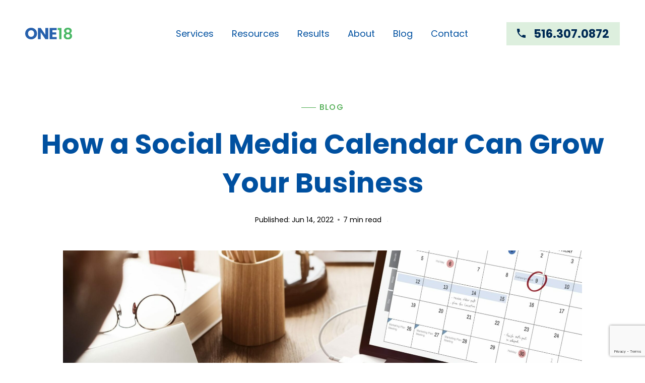

--- FILE ---
content_type: text/html; charset=UTF-8
request_url: https://one18media.com/how-a-social-media-calendar-can-grow-your-business/
body_size: 30946
content:
<!DOCTYPE html>
<html lang="en-US">

<head>
	<meta charset="UTF-8">
	<meta name="viewport" content="width=device-width, initial-scale=1">
	<link rel="profile" href="https://gmpg.org/xfn/11">
	<link rel="pingback" href="https://one18media.com/xmlrpc.php">
	 

	<title>How a Social Media Calendar Can Grow Your Business | ONE18MEDIA</title><style id="wphb-used-css-post">img:is([sizes=auto i],[sizes^="auto," i]){contain-intrinsic-size:3000px 1500px}.lazyload,.lazyloading{max-width:100%}.wp-block-button__link{box-sizing:border-box;cursor:pointer;text-align:center;word-break:break-word;align-content:center;height:100%;display:inline-block}:root :where(.wp-block-button .wp-block-button__link.is-style-outline),:root :where(.wp-block-button.is-style-outline > .wp-block-button__link){border:2px solid;padding:.667em 1.333em}:root :where(.wp-block-button .wp-block-button__link.is-style-outline:not(.has-text-color)),:root :where(.wp-block-button.is-style-outline > .wp-block-button__link:not(.has-text-color)){color:currentColor}:root :where(.wp-block-button .wp-block-button__link.is-style-outline:not(.has-background)),:root :where(.wp-block-button.is-style-outline > .wp-block-button__link:not(.has-background)){background-color:initial;background-image:none}.wp-block-columns{box-sizing:border-box;display:flex;flex-wrap:wrap!important;align-items:normal!important}@media (width >= 782px){.wp-block-columns{flex-wrap:nowrap!important}}:root :where(.wp-block-cover h1:not(.has-text-color)),:root :where(.wp-block-cover h2:not(.has-text-color)),:root :where(.wp-block-cover h3:not(.has-text-color)),:root :where(.wp-block-cover h4:not(.has-text-color)),:root :where(.wp-block-cover h5:not(.has-text-color)),:root :where(.wp-block-cover h6:not(.has-text-color)),:root :where(.wp-block-cover p:not(.has-text-color)){color:inherit}.wp-block-image>a,.wp-block-image>figure>a{display:inline-block}.wp-block-image img{box-sizing:border-box;vertical-align:bottom;max-width:100%;height:auto}@media not (prefers-reduced-motion){.wp-block-image img.show{animation:.4s show-content-image}}.wp-block-image[style*=border-radius] img,.wp-block-image[style*=border-radius]>a{border-radius:inherit}.wp-block-image :where(figcaption){margin-top:.5em;margin-bottom:1em}:root :where(.wp-block-image.is-style-rounded img,.wp-block-image .is-style-rounded img){border-radius:9999px}.wp-block-image figure{margin:0}@keyframes show-content-image{0%{visibility:hidden}99%{visibility:hidden}to{visibility:visible}}@keyframes turn-off-visibility{0%{opacity:1;visibility:visible}99%{opacity:0;visibility:visible}to{opacity:0;visibility:hidden}}@keyframes lightbox-zoom-out{0%{visibility:visible;transform:translate(-50%,-50%) scale(1)}99%{visibility:visible}to{transform:translate(calc((-100vw + var(--wp--lightbox-scrollbar-width))/ 2 + var(--wp--lightbox-initial-left-position)),calc(-50vh + var(--wp--lightbox-initial-top-position))) scale(var(--wp--lightbox-scale));visibility:hidden}}:root :where(.wp-block-latest-posts.is-grid){padding:0}:root :where(.wp-block-latest-posts.wp-block-latest-posts__list){padding-left:0}ul{box-sizing:border-box}:root :where(.wp-block-list.has-background){padding:1.25em 2.375em}:root :where(p.has-background){padding:1.25em 2.375em}:where(p.has-text-color:not(.has-link-color)) a{color:inherit}.wp-block-pullquote{box-sizing:border-box;overflow-wrap:break-word;text-align:center;margin:0 0 1em;padding:4em 0}.wp-block-pullquote p{color:inherit}.wp-block-pullquote p{margin-top:0}.wp-block-pullquote p:last-child{margin-bottom:0}.wp-block-pullquote footer{position:relative}.wp-block-post-template{box-sizing:border-box;max-width:100%;margin-top:0;margin-bottom:0;padding:0;list-style:none}:root :where(.wp-block-separator.is-style-dots){text-align:center;height:auto;line-height:1}:root :where(.wp-block-separator.is-style-dots):before{color:currentColor;content:"···";letter-spacing:2em;padding-left:2em;font-family:serif;font-size:1.5em}:root :where(.wp-block-site-logo.is-style-rounded){border-radius:9999px}:root :where(.wp-block-social-links .wp-social-link a){padding:.25em}:root :where(.wp-block-social-links.is-style-logos-only .wp-social-link a){padding:0}:root :where(.wp-block-social-links.is-style-pill-shape .wp-social-link a){padding-left:.666667em;padding-right:.666667em}:root :where(.wp-block-tag-cloud.is-style-outline){flex-wrap:wrap;gap:1ch;display:flex}:root :where(.wp-block-tag-cloud.is-style-outline a){border:1px solid;margin-right:0;padding:1ch 2ch;font-size:unset!important;text-decoration:none!important}:root :where(.wp-block-table-of-contents){box-sizing:border-box}:root{}:root .has-midnight-gradient-background{background:linear-gradient(135deg,#020381,#2874fc)}html :where(.has-border-color){border-style:solid}html :where([style*=border-top-color]){border-top-style:solid}html :where([style*=border-right-color]){border-right-style:solid}html :where([style*=border-bottom-color]){border-bottom-style:solid}html :where([style*=border-left-color]){border-left-style:solid}html :where([style*=border-width]){border-style:solid}html :where([style*=border-top-width]){border-top-style:solid}html :where([style*=border-right-width]){border-right-style:solid}html :where([style*=border-bottom-width]){border-bottom-style:solid}html :where([style*=border-left-width]){border-left-style:solid}html :where(img[class*=wp-image-]){max-width:100%;height:auto}html :where(.is-position-sticky){}@media screen and (width <= 600px){html :where(.is-position-sticky){}}/*! This file is auto-generated */.wp-block-button__link{color:#fff;background-color:#32373c;border-radius:9999px;box-shadow:none;text-decoration:none;padding:calc(.667em + 2px) calc(1.333em + 2px);font-size:1.125em}.wp-block-file__button{background:#32373c;color:#fff;text-decoration:none}:root{--wp-admin-theme-color:#3858e9;--wp-admin-theme-color--rgb:56,88,233;--wp-admin-theme-color-darker-10:#2145e6;--wp-admin-theme-color-darker-20:#183ad6;--wp-admin-border-width-focus:2px}@media (resolution >= 192dpi){:root{--wp-admin-border-width-focus:1.5px}}@media not all and (resolution >= .001dpcm){}:root{--wp-admin-theme-color:#007cba;--wp-admin-theme-color--rgb:0,124,186;--wp-admin-theme-color-darker-10:#006ba1;--wp-admin-theme-color-darker-20:#005a87;--wp-admin-border-width-focus:2px;--wp-block-synced-color:#7a00df}@media (min-resolution:192dpi){:root{--wp-admin-border-width-focus:1.5px}}:root{--wp-admin-theme-color:#007cba;--wp-admin-theme-color--rgb:0,124,186;--wp-admin-theme-color-darker-10:#006ba1;--wp-admin-theme-color-darker-20:#005a87;--wp-admin-border-width-focus:2px;--wp-block-synced-color:#7a00df}@media (min-resolution:192dpi){:root{--wp-admin-border-width-focus:1.5px}}:root :where(.wp-block-popup-maker-cta-button){font-family:inherit;font-size:var(--wp--preset--font-size--medium);font-style:normal;line-height:inherit}:root :where(.wp-block-popup-maker-cta-button .wp-block-popup-maker-cta-button__link.is-style-outline),:root :where(.wp-block-popup-maker-cta-button.is-style-outline>.wp-block-popup-maker-cta-button__link){border:1px solid;padding:calc(1rem - 1px) calc(2.25rem - 1px)}:root :where(.wp-block-popup-maker-cta-button .wp-block-popup-maker-cta-button__link.is-style-outline:not(.has-text-color)),:root :where(.wp-block-popup-maker-cta-button.is-style-outline>.wp-block-popup-maker-cta-button__link:not(.has-text-color)){color:currentColor}:root :where(.wp-block-popup-maker-cta-button .wp-block-popup-maker-cta-button__link.is-style-outline:not(.has-background)),:root :where(.wp-block-popup-maker-cta-button.is-style-outline>.wp-block-popup-maker-cta-button__link:not(.has-background)){background-color:#0000;background-image:none}:root :where(.wp-block-popup-maker-cta-button.is-style-outline>.wp-block-popup-maker-cta-button__link.wp-block-popup-maker-cta-button__link:not(.has-background):hover){background-color:color-mix(in srgb,var(--wp--preset--color--contrast) 5%,#0000)}.svg-inline--fa{display:inline-block;height:1em;overflow:visible;vertical-align:-.125em}/*!
 * Font Awesome Free 6.5.2 by @fontawesome - https://fontawesome.com
 * License - https://fontawesome.com/license/free (Icons: CC BY 4.0, Fonts: SIL OFL 1.1, Code: MIT License)
 * Copyright 2024 Fonticons, Inc.
 */:root{}svg:not(:host).svg-inline--fa,svg:not(:root).svg-inline--fa{overflow:visible;box-sizing:content-box}.svg-inline--fa{display:var(--fa-display,inline-block);height:1em;overflow:visible;vertical-align:-.125em}.wp-block-font-awesome-icon svg::before,.wp-rich-text-font-awesome-icon svg::before{content:unset}:root{--wp--preset--color--black:#000000;--wp--preset--color--cyan-bluish-gray:#abb8c3;--wp--preset--color--white:#ffffff;--wp--preset--color--pale-pink:#f78da7;--wp--preset--color--vivid-red:#cf2e2e;--wp--preset--color--luminous-vivid-orange:#ff6900;--wp--preset--color--luminous-vivid-amber:#fcb900;--wp--preset--color--light-green-cyan:#7bdcb5;--wp--preset--color--vivid-green-cyan:#00d084;--wp--preset--color--pale-cyan-blue:#8ed1fc;--wp--preset--color--vivid-cyan-blue:#0693e3;--wp--preset--color--vivid-purple:#9b51e0;--wp--preset--gradient--vivid-cyan-blue-to-vivid-purple:linear-gradient(135deg,rgba(6,147,227,1) 0%,rgb(155,81,224) 100%);--wp--preset--gradient--light-green-cyan-to-vivid-green-cyan:linear-gradient(135deg,rgb(122,220,180) 0%,rgb(0,208,130) 100%);--wp--preset--gradient--luminous-vivid-amber-to-luminous-vivid-orange:linear-gradient(135deg,rgba(252,185,0,1) 0%,rgba(255,105,0,1) 100%);--wp--preset--gradient--luminous-vivid-orange-to-vivid-red:linear-gradient(135deg,rgba(255,105,0,1) 0%,rgb(207,46,46) 100%);--wp--preset--gradient--very-light-gray-to-cyan-bluish-gray:linear-gradient(135deg,rgb(238,238,238) 0%,rgb(169,184,195) 100%);--wp--preset--gradient--cool-to-warm-spectrum:linear-gradient(135deg,rgb(74,234,220) 0%,rgb(151,120,209) 20%,rgb(207,42,186) 40%,rgb(238,44,130) 60%,rgb(251,105,98) 80%,rgb(254,248,76) 100%);--wp--preset--gradient--blush-light-purple:linear-gradient(135deg,rgb(255,206,236) 0%,rgb(152,150,240) 100%);--wp--preset--gradient--blush-bordeaux:linear-gradient(135deg,rgb(254,205,165) 0%,rgb(254,45,45) 50%,rgb(107,0,62) 100%);--wp--preset--gradient--luminous-dusk:linear-gradient(135deg,rgb(255,203,112) 0%,rgb(199,81,192) 50%,rgb(65,88,208) 100%);--wp--preset--gradient--pale-ocean:linear-gradient(135deg,rgb(255,245,203) 0%,rgb(182,227,212) 50%,rgb(51,167,181) 100%);--wp--preset--gradient--electric-grass:linear-gradient(135deg,rgb(202,248,128) 0%,rgb(113,206,126) 100%);--wp--preset--gradient--midnight:linear-gradient(135deg,rgb(2,3,129) 0%,rgb(40,116,252) 100%);--wp--preset--font-size--small:13px;--wp--preset--font-size--medium:20px;--wp--preset--font-size--large:36px;--wp--preset--font-size--x-large:42px}body .is-layout-flex{display:flex}.is-layout-flex{flex-wrap:wrap;align-items:center}.is-layout-flex>:is(*,div){margin:0}body .is-layout-grid{display:grid}.is-layout-grid>:is(*,div){margin:0}.has-black-color{color:var(--wp--preset--color--black)!important}.has-cyan-bluish-gray-color{color:var(--wp--preset--color--cyan-bluish-gray)!important}.has-white-color{color:var(--wp--preset--color--white)!important}.has-pale-pink-color{color:var(--wp--preset--color--pale-pink)!important}.has-vivid-red-color{color:var(--wp--preset--color--vivid-red)!important}.has-luminous-vivid-orange-color{color:var(--wp--preset--color--luminous-vivid-orange)!important}.has-luminous-vivid-amber-color{color:var(--wp--preset--color--luminous-vivid-amber)!important}.has-light-green-cyan-color{color:var(--wp--preset--color--light-green-cyan)!important}.has-vivid-green-cyan-color{color:var(--wp--preset--color--vivid-green-cyan)!important}.has-pale-cyan-blue-color{color:var(--wp--preset--color--pale-cyan-blue)!important}.has-vivid-cyan-blue-color{color:var(--wp--preset--color--vivid-cyan-blue)!important}.has-vivid-purple-color{color:var(--wp--preset--color--vivid-purple)!important}.has-black-background-color{background-color:var(--wp--preset--color--black)!important}.has-cyan-bluish-gray-background-color{background-color:var(--wp--preset--color--cyan-bluish-gray)!important}.has-white-background-color{background-color:var(--wp--preset--color--white)!important}.has-pale-pink-background-color{background-color:var(--wp--preset--color--pale-pink)!important}.has-vivid-red-background-color{background-color:var(--wp--preset--color--vivid-red)!important}.has-luminous-vivid-orange-background-color{background-color:var(--wp--preset--color--luminous-vivid-orange)!important}.has-luminous-vivid-amber-background-color{background-color:var(--wp--preset--color--luminous-vivid-amber)!important}.has-light-green-cyan-background-color{background-color:var(--wp--preset--color--light-green-cyan)!important}.has-vivid-green-cyan-background-color{background-color:var(--wp--preset--color--vivid-green-cyan)!important}.has-pale-cyan-blue-background-color{background-color:var(--wp--preset--color--pale-cyan-blue)!important}.has-vivid-cyan-blue-background-color{background-color:var(--wp--preset--color--vivid-cyan-blue)!important}.has-vivid-purple-background-color{background-color:var(--wp--preset--color--vivid-purple)!important}.has-black-border-color{border-color:var(--wp--preset--color--black)!important}.has-cyan-bluish-gray-border-color{border-color:var(--wp--preset--color--cyan-bluish-gray)!important}.has-white-border-color{border-color:var(--wp--preset--color--white)!important}.has-pale-pink-border-color{border-color:var(--wp--preset--color--pale-pink)!important}.has-vivid-red-border-color{border-color:var(--wp--preset--color--vivid-red)!important}.has-luminous-vivid-orange-border-color{border-color:var(--wp--preset--color--luminous-vivid-orange)!important}.has-luminous-vivid-amber-border-color{border-color:var(--wp--preset--color--luminous-vivid-amber)!important}.has-light-green-cyan-border-color{border-color:var(--wp--preset--color--light-green-cyan)!important}.has-vivid-green-cyan-border-color{border-color:var(--wp--preset--color--vivid-green-cyan)!important}.has-pale-cyan-blue-border-color{border-color:var(--wp--preset--color--pale-cyan-blue)!important}.has-vivid-cyan-blue-border-color{border-color:var(--wp--preset--color--vivid-cyan-blue)!important}.has-vivid-purple-border-color{border-color:var(--wp--preset--color--vivid-purple)!important}.has-vivid-cyan-blue-to-vivid-purple-gradient-background{background:var(--wp--preset--gradient--vivid-cyan-blue-to-vivid-purple)!important}.has-light-green-cyan-to-vivid-green-cyan-gradient-background{background:var(--wp--preset--gradient--light-green-cyan-to-vivid-green-cyan)!important}.has-luminous-vivid-amber-to-luminous-vivid-orange-gradient-background{background:var(--wp--preset--gradient--luminous-vivid-amber-to-luminous-vivid-orange)!important}.has-luminous-vivid-orange-to-vivid-red-gradient-background{background:var(--wp--preset--gradient--luminous-vivid-orange-to-vivid-red)!important}.has-very-light-gray-to-cyan-bluish-gray-gradient-background{background:var(--wp--preset--gradient--very-light-gray-to-cyan-bluish-gray)!important}.has-cool-to-warm-spectrum-gradient-background{background:var(--wp--preset--gradient--cool-to-warm-spectrum)!important}.has-blush-light-purple-gradient-background{background:var(--wp--preset--gradient--blush-light-purple)!important}.has-blush-bordeaux-gradient-background{background:var(--wp--preset--gradient--blush-bordeaux)!important}.has-luminous-dusk-gradient-background{background:var(--wp--preset--gradient--luminous-dusk)!important}.has-pale-ocean-gradient-background{background:var(--wp--preset--gradient--pale-ocean)!important}.has-electric-grass-gradient-background{background:var(--wp--preset--gradient--electric-grass)!important}.has-midnight-gradient-background{background:var(--wp--preset--gradient--midnight)!important}.has-small-font-size{font-size:var(--wp--preset--font-size--small)!important}.has-medium-font-size{font-size:var(--wp--preset--font-size--medium)!important}.has-large-font-size{font-size:var(--wp--preset--font-size--large)!important}.has-x-large-font-size{font-size:var(--wp--preset--font-size--x-large)!important}:root :where(.wp-block-pullquote){font-size:1.5em;line-height:1.6}@media screen and (-webkit-device-pixel-ratio >= 0){}html{font-family:sans-serif;-webkit-text-size-adjust:100%;-ms-text-size-adjust:100%}body{margin:0}article,figcaption,figure,footer,header,main,menu,nav,section{display:block}[hidden]{display:none}a{background-color:transparent}a:active,a:hover{outline:0}strong{font-weight:700}h1{font-size:2em;margin:.67em 0}small{font-size:80%}img{border:0}svg:not(:root){overflow:hidden}figure{margin:0 0 1.5em}code{font-family:monospace,monospace;font-size:1em}button{color:inherit;font:inherit;margin:0}button{overflow:visible}button{text-transform:none}button{-webkit-appearance:button;cursor:pointer}button::-moz-focus-inner{border:0;padding:0}body,button{color:#7a7c84;font-family:Lato,sans-serif;font-size:16px;font-size:1rem;line-height:1.5}h1,h2,h3,h4,h5{clear:both;color:#2c313f;font-family:Poppins,sans-serif;font-weight:700;margin:0 0 1.5rem}h1{font-size:40px;font-size:2.5rem;line-height:1.2}h2{font-size:32px;font-size:2rem;line-height:1.125}h3{font-size:25px;font-size:1.5625rem;line-height:1.2}h4{font-size:20px;font-size:1.25rem;line-height:1.5}h5{font-size:16px;font-size:1rem;line-height:1.5}i{font-style:italic}p{margin:0 0 1.5em}code,var{background:#f3f3f3;font-family:Inconsolata,monospace;padding:0 .25em}html{box-sizing:border-box}*,:after,:before{box-sizing:inherit}body{background:#fff}q:after,q:before{content:""}q{quotes:"" ""}ul{margin:0 0 1.5em 1.25em;padding:0}ul{list-style:outside disc}li>ul{margin-bottom:0;margin-left:1.5em}img{height:auto;max-width:100%;vertical-align:middle}button{background:var(--s-primary-color);border:0;border-radius:5em;color:#fff;display:inline-block;font-size:13px;font-size:.8125rem;font-weight:700;letter-spacing:.0625em;line-height:1.3847;padding:.5625rem 1.5em;text-transform:uppercase}button:focus,button:hover{background:#2c313f;outline:0}::input-placeholder{color:#7a7c84}::-webkit-input-placeholder{color:#7a7c84}::-moz-placeholder{color:#7a7c84;opacity:1}.site-header-wrapper{margin-left:auto;margin-right:auto;max-width:900px;max-width:56.25rem;width:90%;width:calc(100% - 3em)}.site-header-wrapper{max-width:100%}.site-content{overflow-x:hidden}.site-header-wrapper{-webkit-align-items:center;-ms-flex-align:center;align-items:center;display:-webkit-flex;display:-ms-flexbox;display:flex;-webkit-flex-wrap:wrap;-ms-flex-wrap:wrap;flex-wrap:wrap;position:relative;z-index:1}.site-branding{margin-left:0;margin-right:auto;margin-top:1.5em;padding-right:1.5em}.custom-logo-link{display:block}.custom-logo{max-width:180px}a{color:#2c313f;text-decoration:none}a:visited{font-weight:400}a:focus,a:hover{color:var(--s-primary-color);outline:0}.site-menu{display:none;-webkit-flex:0 1 100%;-ms-flex:0 1 100%;flex:0 1 100%}.main-navigation{margin-top:1.5em}.main-navigation .primary-menu{border-bottom:1px solid;border-color:rgba(255,255,255,.2)}.main-navigation ul{color:#f3f3f3;display:none;list-style:none;margin:0}.main-navigation li{border-top:1px solid;position:relative;border-color:rgba(255,255,255,.2)}.main-navigation a{color:#2c313f;display:block;font-weight:700;padding:.75em 0}.main-navigation a:focus,.main-navigation a:hover{color:var(--s-primary-color)}.main-navigation ul ul{background:#fff;margin-left:1.5em}@media screen and (max-width:896px){.main-navigation ul ul{background:0 0}}.post-navigation{clear:both;margin:0 auto;overflow:hidden;position:relative}.post-navigation{border-bottom:0 solid #f3f3f3;max-width:900px;max-width:56.25rem}.post-navigation a{border:1px solid #f3f3f3;border-width:1px 0 0;display:block;padding:1.5em}.post-navigation a:focus,.post-navigation a:hover{background-color:#f3f3f3}.post-navigation .nav-next,.post-navigation .nav-previous{background-position:50% 50%;background-repeat:no-repeat;background-size:cover;position:relative}.post-navigation .meta-nav{color:#7a7c84;display:block;font-size:13px;font-size:.8125rem;line-height:1.3847;padding:.1875rem 0;text-transform:uppercase}.post-navigation .post-title{font-family:Poppins,sans-serif;font-size:25px;font-size:1.5625rem;font-weight:700;line-height:1.2}.post-navigation a:focus .post-title,.post-navigation a:hover .post-title{color:var(--s-primary-color)}.back-top{background:#2c313f;border-radius:0;display:none;opacity:.75;position:fixed;top:0;width:100%;z-index:9999}.back-top:focus,.back-top:hover{opacity:1}.site-content:after,.site-content:before{content:"";display:table;table-layout:fixed}.site-content:after{clear:both}embed,iframe{margin-bottom:1.5em;max-width:100%}p embed,p iframe{margin-bottom:0}.wp-caption{margin-bottom:1.5em;max-width:auto}.wp-caption:not(.large-element){max-width:100%}.wp-caption img[class*=wp-image-]{display:block;margin-left:auto;margin-right:auto}.wp-caption .wp-caption-text{border-bottom:1px solid #f3f3f3;margin:0}.wp-caption-text{font-size:13px;font-size:.8125rem;font-style:italic;line-height:1.3847;padding:.1875rem 0}.button{background:var(--s-primary-color);border:0;border-radius:5em;cursor:pointer;display:inline-block;font-size:13px;font-size:.8125rem;font-weight:700;letter-spacing:.0625em;line-height:1.3847;padding:.69231em 1.5em;text-align:center;text-shadow:none;text-transform:uppercase}.button,.button:focus,.button:hover{color:#fff}.button:focus,.button:hover{background:#2c313f}.button.alt{background:0 0;color:var(--s-primary-color);position:relative}.button.alt:before{border:2px solid;border-radius:5em;content:"";display:block;height:100%;left:0;position:absolute;top:0;width:100%}.button.alt:focus,.button.alt:hover{background:var(--s-primary-color);box-shadow:none;color:#fff}.button.alt:focus:before,.button.alt:hover:before{display:none}.main-navigation .button{border:0;display:block;margin-bottom:.75em;margin-top:.75em;padding:0;position:relative}.main-navigation .button:before{background:#f3f3f3;content:"";display:block;height:1px;-webkit-transform:translateY(-.75em);-moz-transform:translateY(-.75em);-ms-transform:translateY(-.75em);transform:translateY(-.75em);width:100%}.main-navigation .button a{border-radius:5em;padding:.69231em 1.5em}.main-navigation .primary-menu>.button a{border:0}.main-navigation .button a,.main-navigation .button a:focus,.main-navigation .button a:hover,.main-navigation .button.alt a:focus,.main-navigation .button.alt a:hover{color:#fff}.main-navigation .button.alt a:focus{background:var(--s-primary-color)}.main-navigation .button.alt a{color:var(--s-primary-color)}@media screen and (min-width:600px){.site-header-wrapper{width:80%;width:calc(100% - 6em)}.post-navigation a{padding-left:3em;padding-right:3em}}@media screen and (min-width:768px){body,button{font-size:20px;font-size:1.25rem}h1,h2,h3,h4,h5{margin:0 0 1.875rem}h1{font-size:49px;font-size:3.0625rem;line-height:1.2245}h2{font-size:40px;font-size:2.5rem;line-height:1.125}h3{font-size:32px;font-size:2rem;line-height:1.1719}h4{font-size:25px;font-size:1.5625rem;line-height:1.2}h5{font-size:20px;font-size:1.25rem;line-height:1.5}button{font-size:16px;font-size:1rem;line-height:1.40625;padding-bottom:.703125em;padding-top:.703125em}.custom-logo{max-width:210px}.post-navigation .meta-nav{font-size:16px;font-size:1rem;line-height:1.40625;padding:.234375em 0}.post-navigation .post-title{font-size:32px;font-size:2rem;line-height:1.1719}.wp-caption-text{font-size:16px;font-size:1rem;line-height:1.40625;padding-bottom:.234375em;padding-top:.234375em}.button{font-size:16px;font-size:1rem;line-height:1.40625;padding-bottom:.703125em;padding-top:.703125em}.main-navigation .button a{padding-bottom:.703125em;padding-top:.703125em}}@media screen and (min-width:896px){.site-header-wrapper{-webkit-align-items:center;-ms-flex-align:center;align-items:center;width:90%;width:calc(100% - 3em)}.site-menu{display:block;-webkit-flex:0 1 auto;-ms-flex:0 1 auto;flex:0 1 auto}.custom-logo{max-width:240px}.main-navigation .primary-menu{border-bottom:0}.main-navigation ul{-webkit-align-items:center;-ms-flex-align:center;align-items:center;display:-webkit-flex;display:-ms-flexbox;display:flex;-webkit-flex-wrap:wrap;-ms-flex-wrap:wrap;flex-wrap:wrap;font-size:16px;font-size:1rem;line-height:1.5}.main-navigation li{border:0;margin:0 .75em;position:relative}.main-navigation .primary-menu>li:first-child{margin-left:0}.main-navigation .primary-menu>li:last-child{margin-right:0}.main-navigation .primary-menu>li>a{border-color:transparent;border-style:solid;border-width:0 0 .125em}.main-navigation a{display:block;padding:.25em 0}.main-navigation ul ul{border-style:solid;border-width:1px 1px 0;float:left;margin:0;position:absolute;top:100%;left:-999em;width:12.5em;z-index:99999}.main-navigation ul ul ul{top:-1px}.main-navigation ul ul a{padding:.75em}.main-navigation ul ul li{border-bottom:1px solid;margin:0;width:100%}.main-navigation ul li.focus>ul,.main-navigation ul li:hover>ul{left:auto;right:0}.main-navigation ul ul li.focus>ul,.main-navigation ul ul li:hover>ul{left:auto;right:100%}.post-navigation a{padding-left:1.5em;padding-right:1.5em}.post-navigation{border-bottom-width:1px;margin-bottom:4.5em}.post-navigation a{border-width:1px 1px 0}.main-navigation .button{margin-bottom:0;margin-top:0}.main-navigation .button:before{display:none}}:root{--s-primary-color:#ab5af1;--s-header-menu-text-color:#ffffff;--s-header-menu-text-hover-color:#a73a43}.primary-menu>li>a{color:var(--s-header-menu-text-color)}@media screen and (max-width:896px){.main-navigation a{color:var(--s-header-menu-text-color)}}.primary-menu>li>a:hover{color:var(--s-header-menu-text-hover-color)}@media screen and (max-width:896px){.main-navigation a:hover{color:var(--s-header-menu-text-hover-color)}}@font-face{font-display: swap;font-family:Poppins;src:url("https://one18media.com/wp-content/themes/stackable-child/fonts/poppins/Poppins-Thin.woff2") format("woff2"),url("https://one18media.com/wp-content/themes/stackable-child/fonts/poppins/Poppins-Thin.woff") format("woff");font-weight:100;font-style:normal}@font-face{font-display: swap;font-family:Poppins;src:url("https://one18media.com/wp-content/themes/stackable-child/fonts/poppins/Poppins-Light.woff2") format("woff2"),url("https://one18media.com/wp-content/themes/stackable-child/fonts/poppins/Poppins-Light.woff") format("woff");font-weight:300;font-style:normal}@font-face{font-display: swap;font-family:Poppins;src:url("https://one18media.com/wp-content/themes/stackable-child/fonts/poppins/Poppins-Regular.woff2") format("woff2"),url("https://one18media.com/wp-content/themes/stackable-child/fonts/poppins/Poppins-Regular.woff") format("woff");font-weight:400;font-style:normal}@font-face{font-display: swap;font-family:Poppins;src:url("https://one18media.com/wp-content/themes/stackable-child/fonts/poppins/Poppins-Medium.woff2") format("woff2"),url("https://one18media.com/wp-content/themes/stackable-child/fonts/poppins/Poppins-Medium.woff") format("woff");font-weight:500;font-style:normal}@font-face{font-display: swap;font-family:Poppins;src:url("https://one18media.com/wp-content/themes/stackable-child/fonts/poppins/Poppins-SemiBold.woff2") format("woff2"),url("https://one18media.com/wp-content/themes/stackable-child/fonts/poppins/Poppins-SemiBold.woff") format("woff");font-weight:600;font-style:normal}@font-face{font-display: swap;font-family:Poppins;src:url("https://one18media.com/wp-content/themes/stackable-child/fonts/poppins/Poppins-Bold.woff2") format("woff2"),url("https://one18media.com/wp-content/themes/stackable-child/fonts/poppins/Poppins-Bold.woff") format("woff");font-weight:700;font-style:normal}@font-face{font-display: swap;font-family:Poppins;src:url("https://one18media.com/wp-content/themes/stackable-child/fonts/poppins/Poppins-ExtraBold.woff2") format("woff2"),url("https://one18media.com/wp-content/themes/stackable-child/fonts/poppins/Poppins-ExtraBold.woff") format("woff");font-weight:800;font-style:normal}:root{--white-color:#fff;--green-color:#4eac51;--blue-color:#0050a0;--link-color:#002b55;--link-hover-color:#4eac51;--color:#777;--font-12:12px;--font-14:14px;--font-16:16px;--font-18:18px;--font-22:21px;--font-24:24px;--font-27:27px;--font-28:28px;--font-32:32px;--font-35:35px;--font-43:43px;--font-47:47px;--font-55:55px}*,:after,:before{box-sizing:border-box}html{-webkit-text-size-adjust:100%;-webkit-font-smoothing:antialiased;-moz-osx-font-smoothing:grayscale;overflow-x:hidden}body{font-size:var(--font-18);color:var(--color);background:var(--white-color);-webkit-text-size-adjust:100%;margin:0;padding:0;font-family:Poppins,sans-serif;font-weight:400;line-height:1.5;overflow-x:hidden}code{white-space:nowrap;border-radius:4px;margin:0 0 1rem;padding:.25rem .5rem;display:inline-block}body,button{font-family:Poppins,sans-serif}h1,h2,h3,h4,h5{margin:0;font-weight:700}p{margin:0 0 20px}p:last-child{margin-bottom:0}a{color:var(--link-color)}a:hover{color:var(--link-hover-color)}img{max-width:100%;height:auto;display:block}.wrapper{width:100%;max-width:1180px;margin:0 auto;display:block}.small-wrapper{width:100%;max-width:1030px;margin:0 auto}.heading{font-size:var(--font-47);color:var(--blue-color);font-weight:700}.stk-block-heading__text strong{color:var(--green-color)}.heading span{color:var(--green-color);line-height:inherit}.heading.small{font-size:var(--font-43);line-height:64px}.heading.border .heading_top{color:var(--green-color);font-size:var(--font-16);letter-spacing:1.42px;font-weight:500;line-height:25px;display:block;position:relative}.heading.border .heading_top:before{content:"";vertical-align:middle;background-color:var(--green-color);width:29px;height:1px;margin-right:7px;display:inline-block}.heading_top{color:var(--green-color);font-size:var(--font-16);letter-spacing:1.42px;font-weight:500;line-height:25px;display:block;position:relative}.heading_top:before{content:"";vertical-align:middle;background-color:var(--green-color);width:29px;height:1px;margin-right:7px;display:inline-block}.textcenter{text-align:center}.dFlex{flex-wrap:wrap;display:flex}.dFlex.AlignItemCenter{align-items:center}.dFlex.JustifyRight{justify-content:flex-end}.dFlex.JustifySpaceBetween{justify-content:space-between}.btn{background:var(--blue-color);color:var(--white-color);font-size:var(--font-16);cursor:pointer;border:1px solid #0000;padding:16px 57px 16px 23px;font-weight:600;transition:all .3s;display:inline-block;position:relative;box-shadow:0 5px 7px #0050a063}.btn:after{content:"";filter:brightness(0) saturate() invert() sepia(3%) saturate(7500%) hue-rotate(266deg) brightness(106%) contrast(101%);background-image:url("data:image/svg+xml,<svg xmlns="http://www.w3.org/2000/svg" width="22.336" height="11.736" viewBox="0 0 22.336 11.736"><g id="Icon_feather-arrow-down" data-name="Icon feather-arrow-down" transform="translate(0.75 10.676) rotate(-90)"><path id="Path_9" data-name="Path 9" d="M0,0V20.836" transform="translate(4.808)" fill="none" stroke="%234eac51" stroke-linecap="round" stroke-linejoin="round" stroke-width="1.5"/><path id="Path_10" data-name="Path 10" d="M9.615,0,4.808,4.808,0,0" transform="translate(0 16.029)" fill="none" stroke="%234eac51" stroke-linecap="round" stroke-linejoin="round" stroke-width="1.5"/></g></svg>");background-repeat:no-repeat;width:23px;height:13px;display:inline-block;position:absolute;top:50%;right:25px;-webkit-transform:translateY(-50%);transform:translateY(-50%)}.btn:hover{color:var(--white-color)}.hover_border:hover{border-color:var(--blue-color);color:var(--blue-color);background:0 0}.hover_border:hover:after{filter:brightness(0) saturate() invert(15%) sepia(96%) saturate(2725%) hue-rotate(197deg) brightness(101%) contrast(101%)}.btn.border{border-color:var(--blue-color);color:var(--blue-color);background:0 0}.btn.border:after{filter:brightness(0) saturate() invert(15%) sepia(96%) saturate(2725%) hue-rotate(197deg) brightness(101%) contrast(101%)}.btn.border:hover{background:var(--blue-color);color:var(--white-color)}.btn.border:hover:after{filter:brightness(0) saturate() invert() sepia(3%) saturate(7500%) hue-rotate(266deg) brightness(106%) contrast(101%)}.btn.green_btn{border-color:var(--green-color);background:var(--green-color);color:var(--white-color);box-shadow:0 5px 7px #4eac5163}.btn.green_btn:after{filter:brightness(0) saturate() invert() sepia(3%) saturate(7500%) hue-rotate(266deg) brightness(106%) contrast(101%)}.btn.green_btn:hover:after{filter:brightness(0) saturate() invert(51%) sepia(78%) saturate(327%) hue-rotate(72deg) brightness(97%) contrast(92%)}.btn.green_btn.border,.btn.green_btn.hover_border:hover{color:var(--green-color);background:0 0}.btn.green_btn.border:after{filter:brightness(0) saturate() invert(51%) sepia(78%) saturate(327%) hue-rotate(72deg) brightness(97%) contrast(92%)}.btn.green_btn.border:hover{background:var(--green-color);color:var(--white-color)}.btn.green_btn.border:hover:after{filter:brightness(0) saturate() invert() sepia(3%) saturate(7500%) hue-rotate(266deg) brightness(106%) contrast(101%)}.gradient_btn{background:linear-gradient(96deg,#4eac51 0,#0050a0 100%);border:none;padding:17px 58px 17px 24px}.gradient_btn:hover{color:var(--white-color);background:linear-gradient(114deg,#4eac51 0,#0050a0 44%)}.white_btn{background:var(--white-color);color:#002b55;border-color:var(--white-color);box-shadow:0 5px 7px #0000001a}.white_btn:after{filter:brightness(0) saturate() invert(51%) sepia(78%) saturate(327%) hue-rotate(72deg) brightness(97%) contrast(92%)}.white_btn:hover{color:#002b55;background:#f5f5f5}.group-button a:last-child{margin-left:10px}.main-header{z-index:9999;background:0 0;width:100%;transition:all .3s;position:absolute;top:0;left:0;right:0}.main-header .wrapper{justify-content:space-between;padding:33px 0;display:flex}.site-menu{flex:inherit;-webkit-flex:inherit;-ms-flex:inherit;align-items:center;display:flex}.main-navigation{margin:0}.main-navigation li{margin:0;padding:15px 0}.main-navigation .primary-menu>li>a{border-width:inherit;margin:0 4px;padding:8px 14px;font-size:18px;font-weight:400;line-height:21px;transition:all .3s}.main-navigation .primary-menu>li>a:hover{color:#fff}.main-navigation .primary-menu>li:hover a{background-color:#ffffff30}.main-navigation ul li:hover>ul,.main-navigation ul ul li a{color:#002b55;border-bottom:1px solid #eee;padding:12px 0;font-size:14px;font-weight:500;border-radius:0!important}.main-navigation ul ul li:last-child a{border-bottom:none}.main-navigation ul ul li:hover{background-color:#eee}.main-navigation ul ul li:hover a{color:#002b55}.menu-icon{cursor:pointer;background-color:#0000;border:none;padding:0;display:none;position:relative;top:0}.menu-icon .bar1,.menu-icon .bar2,.menu-icon .bar3{background-color:var(--white-color);width:30px;height:2px;margin:6px 0;transition:all .4s;display:block;position:relative}.fixed-header .menu-icon .bar1,.fixed-header .menu-icon .bar2,.fixed-header .menu-icon .bar3{background-color:var(--blue-color)}.header-call{background:#ffffff30;align-items:center;margin-left:58px;padding:8px 21px;display:flex}.header-call-right span{color:#fff;font-size:12px;line-height:18px;display:block}.header-call-right a{color:#fff;font-size:23px;font-weight:700;line-height:26px;display:block}.header-call-right a:hover{color:var(--blue-color)}.call-icon{margin-top:3px;margin-right:16px}.fixed-header.main-header{background-color:#fff;position:sticky;box-shadow:0 2px 8px #63636333}.fixed-header .header-call{background:#4eac5130}.fixed-header .header-call-right a,.fixed-header .header-call-right span{color:#002b55}.fixed-header .header-call-right a:hover{color:#4eac51}.fixed-header .call-icon path{fill:#002b55}.fixed-header .main-navigation>.primary-menu>li:hover a{background-color:#0050a030}.fixed-header .main-navigation .primary-menu>li:hover a{background:#0050a030}.site-logo{flex-direction:column;justify-content:center;display:flex}.site-logo img{filter:brightness(0) saturate() invert() sepia(10%) saturate(5725%) hue-rotate(291deg) brightness(112%) contrast(102%);flex-direction:column;justify-content:center;max-width:93px;display:flex}.fixed-header .site-logo img{filter:none}.main-footer{background:#f8f8f8;margin-top:200px;padding:130px 0 20px;position:relative}.main-footer .wrapper{max-width:1230px}.footer-logo{max-width:100px;margin-bottom:28px}.footer-logo a{display:inline-block}.footer-info{margin:13px 0 0}.footer-email{color:var(--link-color);padding-left:30px;position:relative}.footer-email:before{content:"";background:url("https://one18media.com/wp-content/themes/stackable-child/images/Icon-mail.svg") no-repeat;width:23px;height:24px;position:absolute;top:6px;left:0}.footer-phone{margin-left:25px;padding-left:25px;position:relative}.footer-phone:before{content:"";background:url("https://one18media.com/wp-content/themes/stackable-child/images/Icon-phone-call.svg") no-repeat;width:23px;height:24px;position:absolute;top:6px;left:0}.footer-phone:after{content:"";background:#bebebe;width:1px;height:22px;display:block;position:absolute;top:4px;left:-12px}.footer-phone a{font-size:var(--font-24);font-weight:700;line-height:34px}.footer-address{color:var(--link-color);margin-top:9px;padding-left:30px;position:relative}.footer-address:before{content:"";background:url("https://one18media.com/wp-content/themes/stackable-child/images/Icon-map-pin.svg") no-repeat;width:23px;height:24px;position:absolute;top:6px;left:0}.footer-right-row{margin:8px 0 32px}.footer-menu ul{margin:0;padding:0;list-style:none}.footer-menu li{margin:0 0 8px;padding:0;list-style:none}.footer-menu a{font-size:var(--font-16)}.footer-menu{margin-right:100px}.footer-social li{margin-bottom:21px}.footer-social li a{color:#002b55;font-size:var(--font-16)}.footer-social li a:hover,.footer-social li a:hover i{color:var(--link-hover-color)}.footer-social li a i{color:var(--blue-color);margin-right:10px}.footer-social ul{list-style:none}.footer-social{margin-right:75px}.footer-top{padding-bottom:100px}.copyrigh-txt p{font-size:var(--font-12)}.policy-menu ul{margin:0;list-style:none}.policy-menu ul li{padding-left:20px;display:inline-block}.policy-menu ul li a{color:var(--color);font-size:12px}.policy-menu ul li a:hover{color:var(--green-color)}.footer-cta{z-index:9;background:linear-gradient(114deg,#4eac51 0,#0050a0 100%);border-radius:0;max-width:1024px;margin:0 auto;padding:50px 43px;position:absolute;top:-90px;left:0;right:0;overflow:hidden;box-shadow:0 21px 38px #0050a030}.footer-cta:after{content:"";background-image:url("https://one18media.com/wp-content/themes/stackable-child/images/footer-shape.svg");background-repeat:no-repeat;background-size:cover;width:100%;height:100%;position:absolute;top:0;left:0;right:0}.footer-cta h4{width:80%;color:var(--white-color);font-size:var(--font-27);font-weight:600;line-height:1.49}.footer-cta-inner{z-index:1;position:relative}.stk-block-heading__text strong{font-weight:inherit}.blog-date{color:#777;font-size:var(--font-14);margin:20px 0;line-height:21px}.post-read-time{margin:0 4px;padding:0 13px 0 11px;position:relative}.post-read-time:before{content:"";background:#777;border-radius:50%;width:4px;height:4px;position:absolute;top:50%;left:0;transform:translateY(-50%)}.post-read-time:after{content:"";color:#777;font-family:FontAwesome;font-size:6px;position:absolute;right:0}.single-blog-img img{width:100%}.single-blog{margin-top:200px}.single-blog .heading.border .heading_top{margin-bottom:22px}.single-blog .heading{font-size:var(--font-55);line-height:77px}.single-blog .blog-date{color:#000;margin:25px 0 50px}.single-blog-content .rt-reading-time{display:none!important}.btn.green_btn.hidden{cursor:not-allowed;background:#51aa547a;border-color:#51aa5400}.btn.green_btn.hidden:hover{color:#fff;background:#51aa547a;border-color:#51aa547a}.btn.green_btn.hidden:hover:after{filter:brightness(0) saturate() invert() sepia(3%) saturate(7500%) hue-rotate(266deg) brightness(106%) contrast(101%)}.single-blog-back{border-top:1px solid #777;padding:40px 0 0;padding-top:20px!important}a.btn.back-btn{padding:16px 17px 16px 57px}a.btn.back-btn:after{right:inherit;left:18px;transform:translateY(-50%) rotate(180deg)}.single.single-post .main-footer{margin-top:150px}a.back-to-top{opacity:0;pointer-events:none;z-index:999;cursor:pointer;background:linear-gradient(150deg,#4eac51 0 0,#0050a0 100%);border-radius:50%;justify-content:center;align-items:center;width:60px;height:60px;transition:all .5s;display:flex;position:fixed;bottom:50px;right:35px}a.back-to-top:before{content:"";border:1px solid #4eac51;border-radius:50%;width:68px;height:68px;transition:all .5s;display:block;position:absolute}a.back-to-top:hover:before{box-shadow:0 0 6px 1px #4eac51}a.back-to-top.show{opacity:1;pointer-events:auto}.heateor_sss_sharing_ul:before{content:"SHARE IT WITH:";text-align:center;color:#002b55;opacity:1;width:80px;margin-bottom:16px;font-size:14px;font-weight:700;display:block;position:relative;left:-14px}.heateor_sss_sharing_ul a span{margin-bottom:10px;background:#2a292936!important}.heateor_sss_sharing_ul a:hover span{background:#4eac51!important}.single .site-content,body{overflow:visible}.content-sidebar-wrapper{justify-content:space-between;align-items:flex-start;gap:45px;width:100%;max-width:1180px;margin:0 auto;display:flex}.content-sidebar-wrapper.full-width-content{display:block}.content-sidebar-wrapper.full-width-content .page-content-wrapper{width:100%}.page-content-wrapper{flex-direction:column;width:74%;display:flex}@media (width <= 1239px) and (width >= 1024px){.pos-card-row1{padding-bottom:133px!important}}@media (width <= 1124px) and (width >= 1024px){.pt-1124{padding-top:5%!important}}@media screen and (width <= 991px){.content-sidebar-wrapper{flex-direction:column}.page-content-wrapper{width:100%;padding-right:0}}.post-navigation .nav-previous{background-image:url(https://one18media.com/wp-content/uploads/2022/03/shutterstock_1463151758-2.jpg);text-shadow:0 0 .15em rgba(0,0,0,.5)}.post-navigation .nav-previous .post-title,.post-navigation .nav-previous a:focus .post-title,.post-navigation .nav-previous a:hover .post-title{color:#fff}.post-navigation .nav-previous .meta-nav{color:rgba(255,255,255,.75)}.post-navigation .nav-previous a{background-color:rgba(0,0,0,.2);border:0}.post-navigation .nav-previous a:focus,.post-navigation .nav-previous a:hover{background-color:rgba(0,0,0,.4)}.post-navigation .nav-next{background-image:url(https://one18media.com/wp-content/uploads/2022/03/shutterstock_1536493385-2.jpg);text-shadow:0 0 .15em rgba(0,0,0,.5)}.post-navigation .nav-next .post-title,.post-navigation .nav-next a:focus .post-title,.post-navigation .nav-next a:hover .post-title{color:#fff}.post-navigation .nav-next .meta-nav{color:rgba(255,255,255,.75)}.post-navigation .nav-next a{background-color:rgba(0,0,0,.2);border:0}.post-navigation .nav-next a:focus,.post-navigation .nav-next a:hover{background-color:rgba(0,0,0,.4)}:root{--s-header-menu-text-color:#ffffff;--s-header-menu-text-hover-color:#a73a43;--s-primary-color:#002b55}div.heateor_sss_sharing_ul a:focus,div.heateor_sss_sharing_ul a:link{text-decoration:none;background:0 0!important}.heateor_sss_vertical_sharing{-webkit-box-sizing:content-box!important;-moz-box-sizing:content-box!important}div.heateor_sss_sharing_ul{margin:1px 0!important;padding-left:0!important}div.heateor_sss_horizontal_sharing div.heateor_sss_sharing_ul a{float:left;margin:2px;border:none!important;padding:0!important;list-style:none!important}div.heateor_sss_sharing_ul a:before{content:none!important}.heateor_sss_vertical_sharing{z-index:10000000;opacity:1;background:0 0;border-radius:4px;padding:10px;display:block;position:fixed;overflow:visible;-webkit-box-shadow:0 1px 4px 1px #0000001a;box-shadow:0 1px 4px 1px #0000001a;box-sizing:content-box!important}.heateorSssTCBackground:hover{background-color:#0000;border-width:0!important}.heateorSssTCBackground{word-wrap:normal;color:#666;visibility:hidden;font-style:normal;line-height:1;background-color:#0000!important;border-width:0!important}div.heateor_sss_horizontal_sharing li{width:auto}.heateor_sss_button_instagram span.heateor_sss_svg,a.heateor_sss_instagram span.heateor_sss_svg{background:radial-gradient(circle at 30% 107%,#fdf497 0,#fdf497 5%,#fd5949 45%,#d6249f 60%,#285aeb 90%)}.heateor_sss_horizontal_sharing .heateor_sss_svg,.heateor_sss_standard_follow_icons_container .heateor_sss_svg{color:#fff;border-width:0;border-style:solid;border-color:transparent}.heateor_sss_horizontal_sharing .heateorSssTCBackground{color:#666}.heateor_sss_horizontal_sharing span.heateor_sss_svg:hover,.heateor_sss_standard_follow_icons_container span.heateor_sss_svg:hover{border-color:transparent}.heateor_sss_floating_follow_icons_container span.heateor_sss_svg,.heateor_sss_vertical_sharing span.heateor_sss_svg{color:#fff;border-width:0;border-style:solid;border-color:transparent}.heateor_sss_vertical_sharing .heateorSssTCBackground{color:#666}.heateor_sss_floating_follow_icons_container span.heateor_sss_svg:hover,.heateor_sss_vertical_sharing span.heateor_sss_svg:hover{border-color:transparent}@keyframes spinner-loader{0%{transform:rotate(0)}100%{transform:rotate(360deg)}}.pum-container,.pum-content,.pum-content+.pum-close,.pum-content+.pum-close:active,.pum-content+.pum-close:focus,.pum-content+.pum-close:hover,.pum-overlay{clear:none;cursor:default;float:none;letter-spacing:normal;text-align:left;text-indent:0;text-transform:none;visibility:visible;white-space:normal;z-index:auto;background:0 0;border:none;width:auto;min-width:0;max-width:none;height:auto;min-height:0;max-height:none;font-family:inherit;font-size:medium;font-style:normal;font-weight:400;line-height:normal;text-decoration:none;position:static;inset:auto;overflow:visible}.pum-container .pum-content+.pum-close>span,.pum-content{z-index:1;position:relative}.pum-overlay{position:fixed}.pum-overlay{z-index:1999999999;width:100%;height:100%;overflow:initial;transition:all .15s ease-in-out;display:none;inset:0}.pum-overlay,.pum-overlay *,.pum-overlay :after,.pum-overlay :before,.pum-overlay:after,.pum-overlay:before{box-sizing:border-box}.pum-container{z-index:1999999999;margin-bottom:3em;position:absolute;top:100px}.pum-container.pum-responsive{width:95%;height:auto;margin-left:-47.5%;left:50%;overflow:visible}.pum-container.pum-responsive img{max-width:100%;height:auto}@media only screen and (width >= 1024px){.pum-container.pum-responsive.pum-responsive-medium{width:60%;margin-left:-30%}}.pum-container .pum-content>:last-child{margin-bottom:0}.pum-container .pum-content:focus{outline:0}.pum-container .pum-content>:first-child{margin-top:0}.pum-container .pum-content+.pum-close{text-align:center;cursor:pointer;z-index:2;background-color:#0000;min-width:1em;line-height:1;text-decoration:none;position:absolute}.popmake-close,.pum-overlay.pum-click-to-close{cursor:pointer}.pum-theme-17,.pum-theme-lightbox{background-color:#0099a882}.pum-theme-17 .pum-container,.pum-theme-lightbox .pum-container{background-color:#fff;border:4px solid #0050a0;border-radius:14px;padding:5px;box-shadow:0 0 30px #02020280}.pum-theme-17 .pum-content,.pum-theme-lightbox .pum-content{color:#777;font-family:inherit;font-weight:400}.pum-theme-17 .pum-content+.pum-close,.pum-theme-lightbox .pum-content+.pum-close{color:#fff;text-shadow:0 0 #0000003b;background-color:#00a0a0;border:2px solid #fff;border-radius:26px;width:26px;height:26px;padding:0;font-family:Arial;font-size:24px;font-weight:100;line-height:24px;position:absolute;inset:-13px -13px auto auto;box-shadow:0 0 15px 1px #020202bf}.pum-theme-18,.pum-theme-enterprise-blue{background-color:#000000b3}.pum-theme-18 .pum-container,.pum-theme-enterprise-blue .pum-container{background-color:#fff;border:1px #000;border-radius:5px;padding:28px;box-shadow:0 10px 25px 4px #02020280}.pum-theme-18 .pum-content,.pum-theme-enterprise-blue .pum-content{color:#2d2d2d;font-family:inherit;font-weight:100}.pum-theme-18 .pum-content+.pum-close,.pum-theme-enterprise-blue .pum-content+.pum-close{color:#fff;text-shadow:0 0 #0000003b;background-color:#315b7c;border:1px #fff;border-radius:42px;width:28px;height:28px;padding:4px;font-family:Times New Roman;font-size:20px;font-weight:100;line-height:20px;position:absolute;inset:8px 8px auto auto;box-shadow:0 0 #0202023b}#pum-8473,#pum-8477,#pum-8479,#pum-8481,#pum-8483,#pum-8553{z-index:1999999999}.no-js img.lazyload{display:none}figure.wp-block-image img.lazyloading{min-width:150px}.lazyload,.lazyloading{--smush-placeholder-width:100px;--smush-placeholder-aspect-ratio:1/1;width:var(--smush-image-width,var(--smush-placeholder-width))!important;aspect-ratio:var(--smush-image-aspect-ratio,var(--smush-placeholder-aspect-ratio))!important}.lazyload,.lazyloading{opacity:0}.lazyloaded{opacity:1;transition:opacity .4s;transition-delay:0s}.single-post .site-logo img{filter:none}.single-post .main-navigation .primary-menu>li>a{color:var(--blue-color)}.single-post .header-call{background:rgb(78 172 81 / 19%)}.single-post .header-call-right a,.single-post .header-call-right span{color:#002b55}.single-post .header-call-right a:hover{color:#4eac51}.single-post .call-icon path{fill:#002B55}.single-blog-img{margin-bottom:78px}.single-blog-img img{height:493px;object-fit:cover}.single-post .single-blog-content p{font-size:19px;line-height:33px}.single-post .single-blog-content h2,.single-post .single-blog-content h2 span{color:#002b55;font-size:32px!important;line-height:48px;font-weight:700!important}.single-post .single-blog-content h2,.single-post .single-blog-content h3,.single-post .single-blog-content h4,.single-post .single-blog-content h5{margin-bottom:15px;margin-top:25px!important;display:inline-block}.single-post .single-blog-content h3,.single-post .single-blog-content h3 span{color:#002b55;font-size:28px;line-height:42px;font-weight:700!important}.single-post .single-blog-content h4,.single-post .single-blog-content h4 span{color:#002b55;font-size:24px;line-height:35px;font-weight:700!important}.single-post .single-blog-content h5,.single-post .single-blog-content h5 span{color:#002b55;font-size:20px;line-height:30px;font-weight:700!important}.single-post .heateor_sss_sharing_ul a{margin-bottom:10px}.single-blog-content ul{list-style:none}.single-blog-content ul li{position:relative}.single-blog-content ul li:before{content:'';width:11px;height:11px;display:block;position:absolute;background:#4eac51;left:-20px;top:6px}.single-blog-back{margin-top:30px}.single-blog-content iframe[align=left]{display:block;padding-right:15px}.single-team-hero-name h1{color:#2862ae!important}h3.stk-block-heading__text{color:#2862ae!important}p:not(.heading_top){color:#777!important}.team-grid a .stk-img-wrapper{position:relative;overflow:hidden}.team-grid a .stk-img-wrapper::before{background:linear-gradient(to right,rgba(255,255,255,0) 0,rgba(255,255,255,.3) 100%);content:"";display:block;height:100%;left:-75%;position:absolute;top:0;transform:skewX(-25deg);width:50%;z-index:2}.team-grid a .stk-img-wrapper:focus::before,.team-grid a .stk-img-wrapper:hover::before{-webkit-animation:shine .85s;animation:shine .85s}.custom-banner-heading h1 span{color:#fff;text-transform:uppercase;font-weight:900;line-height:25px;letter-spacing:0;text-shadow:1.9px .9px .5px currentColor}.custom-banner .white_btn{padding:15px 98px 15px 20px}.custom-banner .group-button a:last-child{margin-left:0}.custom-banner .white_btn:after{filter:brightness(0) saturate(100%) invert(51%) sepia(78%) saturate(327%) hue-rotate(72deg) brightness(97%) contrast(92%);right:15px}.custom-banner .white_btn:hover:after{filter:brightness(0) saturate(100%) invert(56%) sepia(106%) saturate(311%) hue-rotate(72deg) brightness(127%) contrast(55%)}.custom-banner .white_btn:hover{background:#ffff}@-webkit-keyframes shine{100%{left:125%}}@keyframes shine{100%{left:125%}}@media only screen and (max-width:1215px){.single-blog-content .small-wrapper{padding:0 42px}}@media only screen and (max-width:1024px){.single-blog-content .small-wrapper{padding:0 0;max-width:860px}.custom-banner-heading h1 span{text-shadow:none}}@media only screen and (max-width:896px){.single-blog-content .small-wrapper{padding:0 0;max-width:720px}.single-blog-img img{height:410px;object-fit:cover}.single-blog-img{margin-bottom:50px}.single-post .single-blog-content p{font-size:17px;line-height:30px}}@media only screen and (max-width:767px){.single-blog-content .small-wrapper{padding:0 0;max-width:600px}.single-post .single-blog-content h2,.single-post .single-blog-content h2 span{font-size:28px!important;line-height:41px}.single-post .single-blog-content h3,.single-post .single-blog-content h3 span{font-size:24px!important;line-height:33px}.single-post .single-blog-content h4,.single-post .single-blog-content h4 span{font-size:20px!important;line-height:30px}.single-post .single-blog-content h5,.single-post .single-blog-content h5 span{font-size:18px!important;line-height:24px}.custom-banner .white_btn{padding:16px 65px 16px 16px}}@media only screen and (max-width:641px){.single-blog-content .small-wrapper{padding:0 0;max-width:420px}.single-post .single-blog-content p{font-size:16px;line-height:28px}.single-post .single-blog-content img{margin:0;margin-bottom:20px}.single-blog-img img{height:300px}.single-blog-content iframe[align=left]{padding-right:0}}@media only screen and (max-width:481px){.single-blog .wrapper,.single-blog-content .small-wrapper{max-width:100%;padding:0 15px}.single-post .single-blog-content h2,.single-post .single-blog-content h2 span{font-size:25px!important;line-height:36px}.single-post .single-blog-content h3,.single-post .single-blog-content h3 span{font-size:22px!important;line-height:33px}.single-post .single-blog-content h4,.single-post .single-blog-content h4 span{font-size:20px!important;line-height:30px}.single-post .single-blog-content h5,.single-post .single-blog-content h5 span{font-size:18px!important;line-height:24px}.single-blog-img img{height:245px}.single-post .single-blog-content p{font-size:14px;line-height:1.5}}@media only screen and (max-width:767px){.footer-right-row{justify-content:flex-start}.footer-menu{display:none}}@media (max-width:1124px) and (min-width:1024px){.pos-card-row1 .pt-1124{padding-top:5%!important}.pos-card-row2 .wp-block-stackable-text{padding-right:15px}}.page-id-10115 #site-menu,.page-id-10115 .menu-icon{display:none}.page-id-10115 .main-header .wrapper{justify-content:center}.page-id-10115 .site-logo img{max-width:150px}.font-12 .btn{font-size:14px!important}.page-id-10346 .site-content{overflow-x:visible}body.page-id-9340 section h2.stk-block-heading__text{position:relative;padding-bottom:10px}body.page-id-9340 section h2.stk-block-heading__text:after{position:absolute;content:'';width:100px;height:3px;background:linear-gradient(-90deg,#4eac51 0,rgb(39 97 173) 100%);left:0}@media only screen and (max-width:1260px){.content-sidebar-wrapper,.footer-cta,.main-footer .wrapper,.wrapper{max-width:1000px}.header-call{margin-left:30px}.main-navigation .primary-menu>li>a{padding:8px 14px}.main-header .wrapper{padding:20px 0}.single-blog .heading{font-size:var(--font-43);line-height:54px;padding:0 40px}.small-wrapper.single-blog-back{width:90%}}@media only screen and (max-width:1245px){.content-sidebar-wrapper{gap:20px}}@media only screen and (max-width:1215px){.single-blog-content .small-wrapper{padding:0 42px}}@media only screen and (max-width:1024px){.heading{font-size:var(--font-35)}.footer-cta,.main-footer .wrapper,.wrapper{max-width:860px}.content-sidebar-wrapper{max-width:960px;gap:10px}.header-call{padding:8px 12px}.header-call-right a{font-size:21px}.header-call{margin-left:18px}.main-navigation .primary-menu>li>a{font-size:16px}.main-navigation .primary-menu>li>a{padding:8px 10px}.btn{font-size:var(--font-14);padding:14px 54px 14px 19px;margin-bottom:15px}.footer-cta-inner .btn{margin-bottom:0}.group-button a:last-child{margin-left:0}.footer-cta h4{font-size:var(--font-22)}.footer-cta{padding:50px 34px}.footer-col{margin-bottom:40px}.footer-top{padding-bottom:30px}.footer-col .dFlex.JustifyRight{justify-content:start}.footer-row.dFlex{flex-wrap:nowrap}.footer-menu{margin-right:90px}.footer-social{margin-right:45px}.heading.small{font-size:var(--font-32);line-height:52px}.main-footer{margin-top:120px}.small-wrapper.single-blog-back{max-width:720px;margin:0 auto}.single-blog .heading{font-size:var(--font-35);line-height:55px}.footer-info .footer-e-row.dFlex .footer-address:before,.footer-info .footer-e-row.dFlex .footer-email:before{top:3px}.footer-info .footer-e-row.dFlex .footer-phone:after{background:0 0}.footer-info .footer-e-row.dFlex{display:block}.footer-info .footer-e-row.dFlex .footer-email{margin-bottom:9px}.footer-info .footer-e-row.dFlex .footer-phone{margin-left:0}.single-blog .heading{padding:0}}@media only screen and (max-width:1023px){body{font-size:var(--font-16)}.footer-cta h4{width:70%}.single-blog{margin-top:140px}}@media only screen and (min-width:896px){.main-navigation ul li.focus>ul{right:auto;transform:translateX(-50%);border-radius:10px;box-shadow:0 11px 17px #00000029;margin-top:10px;padding:10px 0;width:200px;border:none!important}.main-navigation ul li.focus>ul,.main-navigation ul li:hover>ul{left:50%}.main-navigation ul ul li{border-bottom:none;padding:0 10px}.main-navigation ul{display:flex}.fixed-header .main-navigation .primary-menu>li>a{color:var(--blue-color)}}@media only screen and (max-width:896px){.footer-cta,.main-footer .wrapper,.wrapper{max-width:720px}.main-header .wrapper{padding:15px 0;position:relative;align-items:center}.custom-logo{max-width:78px;transition:all .3s}.fixed-header .custom-logo{max-width:60px}.call-icon{margin-right:0}.call-icon a{display:flex;height:26px;align-items:center}.header-call-right{display:none}.site-menu{align-items:baseline}.menu-icon{display:block;transition:all ease-in-out .3s}.site-menu .main-navigation{background:#0099a8;background:linear-gradient(136deg,#0099a8 0,#1c4763 100%);position:fixed;z-index:9999;top:0;right:0;height:100%;width:50%;text-align:center;overflow:auto;padding:0 0 30px;transform:translateX(100%);transition:all ease-in-out .3s}.back-top{display:none!important}.main-navigation ul{display:block;text-align:left}.main-navigation ul li{padding:0}.main-navigation .primary-menu>li>a{padding:15px 25px;background-color:transparent!important;border-radius:0!important;font-size:18px}.fixed-header .main-navigation .primary-menu>li>a{color:#fff}.main-navigation ul ul li a{border:none;color:#fff}.main-navigation ul ul li{padding:0}.main-navigation ul ul li a{padding:15px 50px;color:#fff}.main-navigation .primary-menu>li:hover a{background-color:rgb(255 255 255 / 19%)}.main-navigation ul ul{margin:0;padding:0!important}.main-navigation ul.primary-menu ul li a{background-color:transparent!important}.footer-right-row{flex-direction:column}.footer-social ul{margin-left:0;margin-top:30px}.footer-address:before{top:0}}@media only screen and (max-width:767px){.heading{font-size:var(--font-28)}.footer-cta,.main-footer .wrapper,.wrapper{max-width:600px}.footer-cta h4{width:100%;margin-bottom:20px}.footer-cta .JustifySpaceBetween{justify-content:center;text-align:center}.footer-cta{padding:30px;position:relative;top:0;margin-bottom:50px}.main-footer{margin-top:40px;padding:40px}.group-button a:last-child{margin-left:10px}.dFlex.copyrigh-part{justify-content:center}.footer-row.dFlex{flex-wrap:wrap}.footer-right-row{flex-direction:row}.footer-social ul{margin-top:0}.small-wrapper.single-blog-back{max-width:600px;margin:0 auto;padding:20px 0}.single-blog .heading{font-size:var(--font-28);line-height:44px}a.back-to-top{width:40px;height:40px;right:15px}a.back-to-top:before{width:44px;height:44px}.single.single-post .main-footer{margin-top:30px}.footer-col .dFlex.JustifyRight{justify-content:center}.footer-right-row{justify-content:space-between}.footer-row.dFlex{display:block}}@media only screen and (max-width:641px){.footer-cta,.main-footer .wrapper,.wrapper{max-width:420px}.header-call-right a{font-size:16px}.site-menu .main-navigation{width:62%}.main-navigation .primary-menu>li>a{font-size:16px}body{font-size:var(--font-14)}.heading.small{font-size:var(--font-24);line-height:40px}.small-wrapper.single-blog-back{width:90%}}@media only screen and (max-width:481px){.footer-cta,.main-footer .wrapper,.wrapper{max-width:300px}.site-menu .main-navigation{width:280px}.footer-info{margin:23px 0 0}.footer-info .footer-e-row{display:block}.footer-phone:after{display:none}.footer-phone{margin-left:0;margin-top:19px}.footer-row{display:block}.footer-menu{margin-right:26px}.footer-social{margin-right:0}.copyrigh-part{flex-direction:revert}.copyrigh-txt{margin:0 0 20px}.footer-top{padding-bottom:0}.footer-cta h4{font-size:var(--font-16)}.footer-right-row{flex-direction:row}.footer-social ul{margin-left:0;margin-top:0}.dFlex.copyrigh-part{display:block;text-align:center}.policy-menu ul li{padding-left:10px}.policy-menu ul li:first-child{padding-left:0}.footer-address:before{top:3px}}</style>
<meta name='robots' content='max-image-preview:large' />
<link rel='dns-prefetch' href='//kit.fontawesome.com' />
<link rel='dns-prefetch' href='//www.google.com' />
<link rel='dns-prefetch' href='//fonts.googleapis.com' />
<link rel='dns-prefetch' href='//fonts.gstatic.com' />
<link rel='dns-prefetch' href='//ajax.googleapis.com' />
<link rel='dns-prefetch' href='//apis.google.com' />
<link rel='dns-prefetch' href='//google-analytics.com' />
<link rel='dns-prefetch' href='//www.google-analytics.com' />
<link rel='dns-prefetch' href='//ssl.google-analytics.com' />
<link rel='dns-prefetch' href='//youtube.com' />
<link rel='dns-prefetch' href='//s.gravatar.com' />
<link rel='dns-prefetch' href='//hb.wpmucdn.com' />
<link href='//apis.google.com' rel='preconnect' />
<link href='//youtube.com' rel='preconnect' />
<link href='//hb.wpmucdn.com' rel='preconnect' />
<link rel="alternate" type="application/rss+xml" title="ONE18MEDIA &raquo; Feed" href="https://one18media.com/feed/" />
<link rel="alternate" title="oEmbed (JSON)" type="application/json+oembed" href="https://one18media.com/wp-json/oembed/1.0/embed?url=https%3A%2F%2Fone18media.com%2Fhow-a-social-media-calendar-can-grow-your-business%2F" />
<link rel="alternate" title="oEmbed (XML)" type="text/xml+oembed" href="https://one18media.com/wp-json/oembed/1.0/embed?url=https%3A%2F%2Fone18media.com%2Fhow-a-social-media-calendar-can-grow-your-business%2F&#038;format=xml" />
		<style>
			.lazyload,
			.lazyloading {
				max-width: 100%;
			}
		</style>
		<style id='wp-img-auto-sizes-contain-inline-css' type='text/css'>
img:is([sizes=auto i],[sizes^="auto," i]){contain-intrinsic-size:3000px 1500px}
/*# sourceURL=wp-img-auto-sizes-contain-inline-css */
</style>
<link rel='stylesheet' id='wp-block-library-css' data-wphbdelayedstyle="https://one18media.com/wp-includes/css/dist/block-library/style.min.css?ver=1759835013" type='text/css' media='all' />
<style id='global-styles-inline-css' type='text/css'>
:root{--wp--preset--aspect-ratio--square: 1;--wp--preset--aspect-ratio--4-3: 4/3;--wp--preset--aspect-ratio--3-4: 3/4;--wp--preset--aspect-ratio--3-2: 3/2;--wp--preset--aspect-ratio--2-3: 2/3;--wp--preset--aspect-ratio--16-9: 16/9;--wp--preset--aspect-ratio--9-16: 9/16;--wp--preset--color--black: #000000;--wp--preset--color--cyan-bluish-gray: #abb8c3;--wp--preset--color--white: #ffffff;--wp--preset--color--pale-pink: #f78da7;--wp--preset--color--vivid-red: #cf2e2e;--wp--preset--color--luminous-vivid-orange: #ff6900;--wp--preset--color--luminous-vivid-amber: #fcb900;--wp--preset--color--light-green-cyan: #7bdcb5;--wp--preset--color--vivid-green-cyan: #00d084;--wp--preset--color--pale-cyan-blue: #8ed1fc;--wp--preset--color--vivid-cyan-blue: #0693e3;--wp--preset--color--vivid-purple: #9b51e0;--wp--preset--gradient--vivid-cyan-blue-to-vivid-purple: linear-gradient(135deg,rgb(6,147,227) 0%,rgb(155,81,224) 100%);--wp--preset--gradient--light-green-cyan-to-vivid-green-cyan: linear-gradient(135deg,rgb(122,220,180) 0%,rgb(0,208,130) 100%);--wp--preset--gradient--luminous-vivid-amber-to-luminous-vivid-orange: linear-gradient(135deg,rgb(252,185,0) 0%,rgb(255,105,0) 100%);--wp--preset--gradient--luminous-vivid-orange-to-vivid-red: linear-gradient(135deg,rgb(255,105,0) 0%,rgb(207,46,46) 100%);--wp--preset--gradient--very-light-gray-to-cyan-bluish-gray: linear-gradient(135deg,rgb(238,238,238) 0%,rgb(169,184,195) 100%);--wp--preset--gradient--cool-to-warm-spectrum: linear-gradient(135deg,rgb(74,234,220) 0%,rgb(151,120,209) 20%,rgb(207,42,186) 40%,rgb(238,44,130) 60%,rgb(251,105,98) 80%,rgb(254,248,76) 100%);--wp--preset--gradient--blush-light-purple: linear-gradient(135deg,rgb(255,206,236) 0%,rgb(152,150,240) 100%);--wp--preset--gradient--blush-bordeaux: linear-gradient(135deg,rgb(254,205,165) 0%,rgb(254,45,45) 50%,rgb(107,0,62) 100%);--wp--preset--gradient--luminous-dusk: linear-gradient(135deg,rgb(255,203,112) 0%,rgb(199,81,192) 50%,rgb(65,88,208) 100%);--wp--preset--gradient--pale-ocean: linear-gradient(135deg,rgb(255,245,203) 0%,rgb(182,227,212) 50%,rgb(51,167,181) 100%);--wp--preset--gradient--electric-grass: linear-gradient(135deg,rgb(202,248,128) 0%,rgb(113,206,126) 100%);--wp--preset--gradient--midnight: linear-gradient(135deg,rgb(2,3,129) 0%,rgb(40,116,252) 100%);--wp--preset--font-size--small: 13px;--wp--preset--font-size--medium: 20px;--wp--preset--font-size--large: 36px;--wp--preset--font-size--x-large: 42px;--wp--preset--spacing--20: 0.44rem;--wp--preset--spacing--30: 0.67rem;--wp--preset--spacing--40: 1rem;--wp--preset--spacing--50: 1.5rem;--wp--preset--spacing--60: 2.25rem;--wp--preset--spacing--70: 3.38rem;--wp--preset--spacing--80: 5.06rem;--wp--preset--shadow--natural: 6px 6px 9px rgba(0, 0, 0, 0.2);--wp--preset--shadow--deep: 12px 12px 50px rgba(0, 0, 0, 0.4);--wp--preset--shadow--sharp: 6px 6px 0px rgba(0, 0, 0, 0.2);--wp--preset--shadow--outlined: 6px 6px 0px -3px rgb(255, 255, 255), 6px 6px rgb(0, 0, 0);--wp--preset--shadow--crisp: 6px 6px 0px rgb(0, 0, 0);}:where(.is-layout-flex){gap: 0.5em;}:where(.is-layout-grid){gap: 0.5em;}body .is-layout-flex{display: flex;}.is-layout-flex{flex-wrap: wrap;align-items: center;}.is-layout-flex > :is(*, div){margin: 0;}body .is-layout-grid{display: grid;}.is-layout-grid > :is(*, div){margin: 0;}:where(.wp-block-columns.is-layout-flex){gap: 2em;}:where(.wp-block-columns.is-layout-grid){gap: 2em;}:where(.wp-block-post-template.is-layout-flex){gap: 1.25em;}:where(.wp-block-post-template.is-layout-grid){gap: 1.25em;}.has-black-color{color: var(--wp--preset--color--black) !important;}.has-cyan-bluish-gray-color{color: var(--wp--preset--color--cyan-bluish-gray) !important;}.has-white-color{color: var(--wp--preset--color--white) !important;}.has-pale-pink-color{color: var(--wp--preset--color--pale-pink) !important;}.has-vivid-red-color{color: var(--wp--preset--color--vivid-red) !important;}.has-luminous-vivid-orange-color{color: var(--wp--preset--color--luminous-vivid-orange) !important;}.has-luminous-vivid-amber-color{color: var(--wp--preset--color--luminous-vivid-amber) !important;}.has-light-green-cyan-color{color: var(--wp--preset--color--light-green-cyan) !important;}.has-vivid-green-cyan-color{color: var(--wp--preset--color--vivid-green-cyan) !important;}.has-pale-cyan-blue-color{color: var(--wp--preset--color--pale-cyan-blue) !important;}.has-vivid-cyan-blue-color{color: var(--wp--preset--color--vivid-cyan-blue) !important;}.has-vivid-purple-color{color: var(--wp--preset--color--vivid-purple) !important;}.has-black-background-color{background-color: var(--wp--preset--color--black) !important;}.has-cyan-bluish-gray-background-color{background-color: var(--wp--preset--color--cyan-bluish-gray) !important;}.has-white-background-color{background-color: var(--wp--preset--color--white) !important;}.has-pale-pink-background-color{background-color: var(--wp--preset--color--pale-pink) !important;}.has-vivid-red-background-color{background-color: var(--wp--preset--color--vivid-red) !important;}.has-luminous-vivid-orange-background-color{background-color: var(--wp--preset--color--luminous-vivid-orange) !important;}.has-luminous-vivid-amber-background-color{background-color: var(--wp--preset--color--luminous-vivid-amber) !important;}.has-light-green-cyan-background-color{background-color: var(--wp--preset--color--light-green-cyan) !important;}.has-vivid-green-cyan-background-color{background-color: var(--wp--preset--color--vivid-green-cyan) !important;}.has-pale-cyan-blue-background-color{background-color: var(--wp--preset--color--pale-cyan-blue) !important;}.has-vivid-cyan-blue-background-color{background-color: var(--wp--preset--color--vivid-cyan-blue) !important;}.has-vivid-purple-background-color{background-color: var(--wp--preset--color--vivid-purple) !important;}.has-black-border-color{border-color: var(--wp--preset--color--black) !important;}.has-cyan-bluish-gray-border-color{border-color: var(--wp--preset--color--cyan-bluish-gray) !important;}.has-white-border-color{border-color: var(--wp--preset--color--white) !important;}.has-pale-pink-border-color{border-color: var(--wp--preset--color--pale-pink) !important;}.has-vivid-red-border-color{border-color: var(--wp--preset--color--vivid-red) !important;}.has-luminous-vivid-orange-border-color{border-color: var(--wp--preset--color--luminous-vivid-orange) !important;}.has-luminous-vivid-amber-border-color{border-color: var(--wp--preset--color--luminous-vivid-amber) !important;}.has-light-green-cyan-border-color{border-color: var(--wp--preset--color--light-green-cyan) !important;}.has-vivid-green-cyan-border-color{border-color: var(--wp--preset--color--vivid-green-cyan) !important;}.has-pale-cyan-blue-border-color{border-color: var(--wp--preset--color--pale-cyan-blue) !important;}.has-vivid-cyan-blue-border-color{border-color: var(--wp--preset--color--vivid-cyan-blue) !important;}.has-vivid-purple-border-color{border-color: var(--wp--preset--color--vivid-purple) !important;}.has-vivid-cyan-blue-to-vivid-purple-gradient-background{background: var(--wp--preset--gradient--vivid-cyan-blue-to-vivid-purple) !important;}.has-light-green-cyan-to-vivid-green-cyan-gradient-background{background: var(--wp--preset--gradient--light-green-cyan-to-vivid-green-cyan) !important;}.has-luminous-vivid-amber-to-luminous-vivid-orange-gradient-background{background: var(--wp--preset--gradient--luminous-vivid-amber-to-luminous-vivid-orange) !important;}.has-luminous-vivid-orange-to-vivid-red-gradient-background{background: var(--wp--preset--gradient--luminous-vivid-orange-to-vivid-red) !important;}.has-very-light-gray-to-cyan-bluish-gray-gradient-background{background: var(--wp--preset--gradient--very-light-gray-to-cyan-bluish-gray) !important;}.has-cool-to-warm-spectrum-gradient-background{background: var(--wp--preset--gradient--cool-to-warm-spectrum) !important;}.has-blush-light-purple-gradient-background{background: var(--wp--preset--gradient--blush-light-purple) !important;}.has-blush-bordeaux-gradient-background{background: var(--wp--preset--gradient--blush-bordeaux) !important;}.has-luminous-dusk-gradient-background{background: var(--wp--preset--gradient--luminous-dusk) !important;}.has-pale-ocean-gradient-background{background: var(--wp--preset--gradient--pale-ocean) !important;}.has-electric-grass-gradient-background{background: var(--wp--preset--gradient--electric-grass) !important;}.has-midnight-gradient-background{background: var(--wp--preset--gradient--midnight) !important;}.has-small-font-size{font-size: var(--wp--preset--font-size--small) !important;}.has-medium-font-size{font-size: var(--wp--preset--font-size--medium) !important;}.has-large-font-size{font-size: var(--wp--preset--font-size--large) !important;}.has-x-large-font-size{font-size: var(--wp--preset--font-size--x-large) !important;}
/*# sourceURL=global-styles-inline-css */
</style>

<style id='classic-theme-styles-inline-css' type='text/css'>
/*! This file is auto-generated */
.wp-block-button__link{color:#fff;background-color:#32373c;border-radius:9999px;box-shadow:none;text-decoration:none;padding:calc(.667em + 2px) calc(1.333em + 2px);font-size:1.125em}.wp-block-file__button{background:#32373c;color:#fff;text-decoration:none}
/*# sourceURL=/wp-includes/css/classic-themes.min.css */
</style>
<link rel='stylesheet' id='wp-components-css' data-wphbdelayedstyle="https://one18media.com/wp-includes/css/dist/components/style.min.css?ver=1759835013" type='text/css' media='all' />
<link rel='stylesheet' id='wp-preferences-css' data-wphbdelayedstyle="https://one18media.com/wp-includes/css/dist/preferences/style.min.css?ver=1759835013" type='text/css' media='all' />
<link rel='stylesheet' id='wp-block-editor-css' data-wphbdelayedstyle="https://one18media.com/wp-includes/css/dist/block-editor/style.min.css?ver=1759835013" type='text/css' media='all' />
<link rel='stylesheet' id='popup-maker-block-library-style-css' data-wphbdelayedstyle="https://one18media.com/wp-content/plugins/popup-maker/dist/packages/block-library-style.css?ver=1759835013" type='text/css' media='all' />
<style id='font-awesome-svg-styles-default-inline-css' type='text/css'>
.svg-inline--fa {
  display: inline-block;
  height: 1em;
  overflow: visible;
  vertical-align: -.125em;
}
/*# sourceURL=font-awesome-svg-styles-default-inline-css */
</style>
<link rel='stylesheet' id='font-awesome-svg-styles-css' data-wphbdelayedstyle="https://one18media.com/wp-content/uploads/font-awesome/v6.5.2/css/svg-with-js.css?ver=1759835013" type='text/css' media='all' />
<style id='font-awesome-svg-styles-inline-css' type='text/css'>
   .wp-block-font-awesome-icon svg::before,
   .wp-rich-text-font-awesome-icon svg::before {content: unset;}
/*# sourceURL=font-awesome-svg-styles-inline-css */
</style>
<link rel='stylesheet' id='genericons-css' data-wphbdelayedstyle="https://one18media.com/wp-content/themes/stackable/genericons/genericons.css?ver=1759835013" type='text/css' media='all' />
<link rel='stylesheet' id='chld_thm_cfg_parent-css' data-wphbdelayedstyle="https://one18media.com/wp-content/themes/stackable/style.css?ver=1759835013" type='text/css' media='all' />
<link rel='stylesheet' id='style-slick-css' data-wphbdelayedstyle="https://one18media.com/wp-content/themes/stackable-child/css/slick.css?ver=1759835013" type='text/css' media='all' />
<link rel='stylesheet' id='custom-fonts-css' data-wphbdelayedstyle="https://one18media.com/wp-content/themes/stackable-child/css/fonts.css?ver=1759835013" type='text/css' media='all' />
<link rel='stylesheet' id='aos-css-css' data-wphbdelayedstyle="https://one18media.com/wp-content/themes/stackable-child/css/aos.css?ver=1759835013" type='text/css' media='all' />
<link rel='stylesheet' id='stackable-style-css' data-wphbdelayedstyle="https://one18media.com/wp-content/themes/stackable-child/style.css?ver=1759835013" type='text/css' media='all' />
<style id='stackable-style-inline-css' type='text/css'>

			.post-navigation .nav-previous { background-image: url(https://one18media.com/wp-content/uploads/2022/04/shutterstock_147751211-min-scaled-1-2000x1500.jpg); text-shadow: 0 0 0.15em rgba(0, 0, 0, 0.5); }
			.post-navigation .nav-previous .post-title,
			.post-navigation .nav-previous a:focus .post-title,
			.post-navigation .nav-previous a:hover .post-title { color: #fff; }
			.post-navigation .nav-previous .meta-nav { color: rgba(255, 255, 255, 0.75); }
			.post-navigation .nav-previous a { background-color: rgba(0, 0, 0, 0.2); border: 0; }
			.post-navigation .nav-previous a:focus,
			.post-navigation .nav-previous a:hover { background-color: rgba(0, 0, 0, 0.4); }
		
			.post-navigation .nav-next { background-image: url(https://one18media.com/wp-content/uploads/2022/06/shutterstock_693112105-min-scaled-1-2000x1500.jpg); text-shadow: 0 0 0.15em rgba(0, 0, 0, 0.5); }
			.post-navigation .nav-next .post-title,
			.post-navigation .nav-next a:focus .post-title,
			.post-navigation .nav-next a:hover .post-title { color: #fff; }
			.post-navigation .nav-next .meta-nav { color: rgba(255, 255, 255, 0.75); }
			.post-navigation .nav-next a { background-color: rgba(0, 0, 0, 0.2); border: 0; }
			.post-navigation .nav-next a:focus,
			.post-navigation .nav-next a:hover { background-color: rgba(0, 0, 0, 0.4); }
		
:root {
        --s-header-bg-color: #fb6874;
        --s-header-menu-text-color: #ffffff;
        --s-header-menu-text-hover-color: #a73a43;
        --s-primary-color: #002b55;
    }
/*# sourceURL=stackable-style-inline-css */
</style>
<link rel='stylesheet' id='heateor_sss_frontend_css-css' data-wphbdelayedstyle="https://one18media.com/wp-content/plugins/sassy-social-share/public/css/sassy-social-share-public.css?ver=1759835013" type='text/css' media='all' />
<style id='heateor_sss_frontend_css-inline-css' type='text/css'>
.heateor_sss_button_instagram span.heateor_sss_svg,a.heateor_sss_instagram span.heateor_sss_svg{background:radial-gradient(circle at 30% 107%,#fdf497 0,#fdf497 5%,#fd5949 45%,#d6249f 60%,#285aeb 90%)}.heateor_sss_horizontal_sharing .heateor_sss_svg,.heateor_sss_standard_follow_icons_container .heateor_sss_svg{color:#fff;border-width:0px;border-style:solid;border-color:transparent}.heateor_sss_horizontal_sharing .heateorSssTCBackground{color:#666}.heateor_sss_horizontal_sharing span.heateor_sss_svg:hover,.heateor_sss_standard_follow_icons_container span.heateor_sss_svg:hover{border-color:transparent;}.heateor_sss_vertical_sharing span.heateor_sss_svg,.heateor_sss_floating_follow_icons_container span.heateor_sss_svg{color:#fff;border-width:0px;border-style:solid;border-color:transparent;}.heateor_sss_vertical_sharing .heateorSssTCBackground{color:#666;}.heateor_sss_vertical_sharing span.heateor_sss_svg:hover,.heateor_sss_floating_follow_icons_container span.heateor_sss_svg:hover{border-color:transparent;}
/*# sourceURL=heateor_sss_frontend_css-inline-css */
</style>
<link rel='stylesheet' id='popup-maker-site-css' data-wphbdelayedstyle="//one18media.com/wp-content/uploads/pum/pum-site-styles.css?generated=1755701751&#038;ver=1.21.5.1759835013" type='text/css' media='all' />
<script type="wphb-delay-type" data-wphb-type="text/javascript" src="https://one18media.com/wp-includes/js/jquery/jquery.min.js?ver=1759835013" id="jquery-core-js"></script>
<script type="wphb-delay-type" data-wphb-type="text/javascript" src="https://one18media.com/wp-includes/js/jquery/jquery-migrate.min.js?ver=1759835013" id="jquery-migrate-js"></script>
<script type="wphb-delay-type" defer crossorigin="anonymous" data-wphb-type="text/javascript" src="https://kit.fontawesome.com/b091717813.js?ver=1759835013" id="font-awesome-official-js"></script>
<link rel="https://api.w.org/" href="https://one18media.com/wp-json/" /><link rel="alternate" title="JSON" type="application/json" href="https://one18media.com/wp-json/wp/v2/posts/4540" /><link rel="EditURI" type="application/rsd+xml" title="RSD" href="https://one18media.com/xmlrpc.php?rsd" />
<meta name="generator" content="WordPress 6.9" />
<link rel='shortlink' href='https://one18media.com/?p=4540' />
<!-- Google tag (gtag.js) -->
<script type="wphb-delay-type" async src="https://www.googletagmanager.com/gtag/js?id=G-MM3Y0NGVVG"></script>
<script type="wphb-delay-type">
  window.dataLayer = window.dataLayer || [];
  function gtag(){dataLayer.push(arguments);}
  gtag('js', new Date());

  gtag('config', 'G-MM3Y0NGVVG');
</script>
		<script type="wphb-delay-type">
			document.documentElement.className = document.documentElement.className.replace('no-js', 'js');
		</script>
				<style>
			.no-js img.lazyload {
				display: none;
			}

			figure.wp-block-image img.lazyloading {
				min-width: 150px;
			}

			.lazyload,
			.lazyloading {
				--smush-placeholder-width: 100px;
				--smush-placeholder-aspect-ratio: 1/1;
				width: var(--smush-image-width, var(--smush-placeholder-width)) !important;
				aspect-ratio: var(--smush-image-aspect-ratio, var(--smush-placeholder-aspect-ratio)) !important;
			}

						.lazyload, .lazyloading {
				opacity: 0;
			}

			.lazyloaded {
				opacity: 1;
				transition: opacity 400ms;
				transition-delay: 0ms;
			}

					</style>
							<!-- Google Analytics tracking code output by Beehive Analytics Pro -->
						<script type="wphb-delay-type" async src="https://www.googletagmanager.com/gtag/js?id=G-MM3Y0NGVVG&l=beehiveDataLayer"></script>
		<script type="wphb-delay-type">
						window.beehiveDataLayer = window.beehiveDataLayer || [];
			function beehive_ga() {beehiveDataLayer.push(arguments);}
			beehive_ga('js', new Date())
						beehive_ga('config', 'G-MM3Y0NGVVG', {
				'anonymize_ip': false,
				'allow_google_signals': false,
			})
					</script>
		<!-- SEO meta tags powered by SmartCrawl https://wpmudev.com/project/smartcrawl-wordpress-seo/ -->
<link rel="canonical" href="https://one18media.com/how-a-social-media-calendar-can-grow-your-business/" />
<meta name="description" content="If you&#039;re looking to grow your business, look no further than social media. The process of planning can be daunting, but developing a social media calendar can boost your digital presence leaps and bounds." />
<script type="application/ld+json">{"@context":"https:\/\/schema.org","@graph":[{"@type":"Organization","@id":"https:\/\/one18media.com\/#schema-publishing-organization","url":"https:\/\/one18media.com","name":"ONE18MEDIA"},{"@type":"WebSite","@id":"https:\/\/one18media.com\/#schema-website","url":"https:\/\/one18media.com","name":"ONE18MEDIA","encoding":"UTF-8","potentialAction":{"@type":"SearchAction","target":"https:\/\/one18media.com\/search\/{search_term_string}\/","query-input":"required name=search_term_string"}},{"@type":"BreadcrumbList","@id":"https:\/\/one18media.com\/how-a-social-media-calendar-can-grow-your-business?page&name=how-a-social-media-calendar-can-grow-your-business\/#breadcrumb","itemListElement":[{"@type":"ListItem","position":1,"name":"Home","item":"https:\/\/one18media.com"},{"@type":"ListItem","position":2,"name":"Blog","item":"https:\/\/one18media.com\/blog\/"},{"@type":"ListItem","position":3,"name":"The Extra Mile","item":"https:\/\/one18media.com\/category\/the-extra-mile\/"},{"@type":"ListItem","position":4,"name":"How a Social Media Calendar Can Grow Your Business"}]},{"@type":"Person","@id":"https:\/\/one18media.com\/author\/one18media\/#schema-author","name":"AJ Sonnick","url":"https:\/\/one18media.com\/author\/one18media\/"},{"@type":"WebPage","@id":"https:\/\/one18media.com\/how-a-social-media-calendar-can-grow-your-business\/#schema-webpage","isPartOf":{"@id":"https:\/\/one18media.com\/#schema-website"},"publisher":{"@id":"https:\/\/one18media.com\/#schema-publishing-organization"},"url":"https:\/\/one18media.com\/how-a-social-media-calendar-can-grow-your-business\/"},{"@type":"Article","mainEntityOfPage":{"@id":"https:\/\/one18media.com\/how-a-social-media-calendar-can-grow-your-business\/#schema-webpage"},"publisher":{"@id":"https:\/\/one18media.com\/#schema-publishing-organization"},"dateModified":"2022-06-14T10:00:23","datePublished":"2022-06-14T10:00:23","headline":"How a Social Media Calendar Can Grow Your Business | ONE18MEDIA","description":"If you're looking to grow your business, look no further than social media. The process of planning can be daunting, but developing a social media calendar can boost your digital presence leaps and bounds.","name":"How a Social Media Calendar Can Grow Your Business","author":{"@id":"https:\/\/one18media.com\/author\/one18media\/#schema-author"},"image":{"@type":"ImageObject","@id":"https:\/\/one18media.com\/how-a-social-media-calendar-can-grow-your-business\/#schema-article-image","url":"https:\/\/one18media.com\/wp-content\/uploads\/2022\/06\/shutterstock_401494318-min-scaled-1.jpg","height":1511,"width":2560},"thumbnailUrl":"https:\/\/one18media.com\/wp-content\/uploads\/2022\/06\/shutterstock_401494318-min-scaled-1.jpg"}]}</script>
<meta property="og:type" content="article" />
<meta property="og:url" content="https://one18media.com/how-a-social-media-calendar-can-grow-your-business/" />
<meta property="og:title" content="How a Social Media Calendar Can Grow Your Business | ONE18MEDIA" />
<meta property="og:description" content="If you&#039;re looking to grow your business, look no further than social media. The process of planning can be daunting, but developing a social media calendar can boost your digital presence leaps and bounds." />
<meta property="og:image" content="https://one18media.com/wp-content/uploads/2022/06/shutterstock_401494318-min-scaled-1.jpg" />
<meta property="og:image:width" content="2560" />
<meta property="og:image:height" content="1511" />
<meta property="article:published_time" content="2022-06-14T10:00:23" />
<meta property="article:author" content="AJ Sonnick" />
<meta name="twitter:card" content="summary_large_image" />
<meta name="twitter:title" content="How a Social Media Calendar Can Grow Your Business | ONE18MEDIA" />
<meta name="twitter:description" content="If you&#039;re looking to grow your business, look no further than social media. The process of planning can be daunting, but developing a social media calendar can boost your digital presence leaps and bounds." />
<meta name="twitter:image" content="https://one18media.com/wp-content/uploads/2022/06/shutterstock_401494318-min-scaled-1.jpg" />
<!-- /SEO -->
<link rel="icon" href="https://one18media.com/wp-content/uploads/2024/08/cropped-ONE18MEDIA-LOGO-BOLD-favicon-32x32.png" sizes="32x32" />
<link rel="icon" href="https://one18media.com/wp-content/uploads/2024/08/cropped-ONE18MEDIA-LOGO-BOLD-favicon-192x192.png" sizes="192x192" />
<link rel="apple-touch-icon" href="https://one18media.com/wp-content/uploads/2024/08/cropped-ONE18MEDIA-LOGO-BOLD-favicon-180x180.png" />
<meta name="msapplication-TileImage" content="https://one18media.com/wp-content/uploads/2024/08/cropped-ONE18MEDIA-LOGO-BOLD-favicon-270x270.png" />
		<style type="text/css" id="wp-custom-css">
			.single-post .site-logo img{
	filter:none
}
.single-post .main-navigation .primary-menu>li>a, .single-post .main-navigation .primary-menu>li>a{
	color: var(--blue-color);
}
.single-post  .header-call {
	background: rgb(78 172 81 / 19%);
}

.single-post .header-call-right span,
.single-post .header-call-right a {
	color: #002B55;
}

.single-post .header-call-right a:hover{
	color: #4EAC51;
}

.single-post  .call-icon path{
	fill: #002B55;
}
.single-blog-img{
	margin-bottom:78px
}
.single-blog-img img{
	height:493px;
/* 	border-radius: 20px; */
	object-fit: cover;
}
.single-post .single-blog-content p{
	font-size:19px;
	line-height:33px
}
.single-post .single-blog-content h2, .single-post .single-blog-content h2 span{
	color:#002B55;
	font-size: 32px !important;
	line-height:48px;
	font-weight: bold !important;
}
.single-post .single-blog-content h2, .single-post .single-blog-content h3, .single-post .single-blog-content h4, .single-post .single-blog-content h5{
	margin-bottom:15px;
	margin-top:25px !important;
	display: inline-block;
}
.single-post .single-blog-content h3, .single-post .single-blog-content h3 span{
	color:#002B55;
	font-size:28px;
	line-height:42px;
	font-weight: bold !important;
}
.single-post .single-blog-content h4, .single-post .single-blog-content h4 span{
	color:#002B55;
	font-size:24px;
	line-height:35px;
	font-weight: bold !important;
}
.single-post .single-blog-content h5, .single-post .single-blog-content h5 span{
	color:#002B55;
	font-size:20px;
	line-height:30px;
	font-weight: bold !important;
}
.single-post .heateor_sss_sharing_ul a {
    margin-bottom: 10px;
}
/* .single-post .single-blog-content img{
	border-radius:20px
} */
.single-blog-content ul {
	list-style: none;
}

.single-blog-content ul li {
	position: relative;
}

.single-blog-content ul li:before {
	content: '';
	width: 11px;
	height: 11px;
	display: block;
	position: absolute;
	background: #4EAC51;
	left: -20px;
	top: 6px;
}
.single-blog-back{
	margin-top:30px
}
.single-blog-content iframe[align="left"]{
	display: block;
	padding-right: 15px;
}
.single-team-hero-name h1 {
	color: #2862ae !important;
}
h3.stk-block-heading__text {
	color: #2862ae !important;
}
p:not(.heading_top) {
	color: #777 !important;
}
.team-grid a .stk-img-wrapper {
	position: relative;
	overflow: hidden;
}
.team-grid a .stk-img-wrapper::before {
	background: linear-gradient(to right, rgba(255, 255, 255, 0) 0%, rgba(255, 255, 255, 0.3) 100%);
	content: "";
	display: block;
	height: 100%;
	left: -75%;
	position: absolute;
	top: 0;
	transform: skewX(-25deg);
	width: 50%;
	z-index: 2;
}
.team-grid a .stk-img-wrapper:hover::before,
.team-grid a .stk-img-wrapper:focus::before {
	-webkit-animation: shine 0.85s;
	animation: shine 0.85s;
}

.custom-banner-heading h1 span{
	  color: #fff;
    text-transform: uppercase;
    font-weight: 900;
    line-height: 25px;
    letter-spacing: 0px;
		text-shadow: 1.9px 0.9px 0.5px currentColor;
}

.custom-banner .white_btn{
	  padding: 15px 98px 15px 20px;
}

.custom-banner .group-button a:last-child{
		margin-left: 0px;
}

.custom-banner .white_btn:after{
	filter: brightness(0) saturate(100%) invert(51%) sepia(78%) saturate(327%) hue-rotate(72deg) brightness(97%) contrast(92%);
	right: 15px;
}

.custom-banner .white_btn:hover:after{
		    filter: brightness(0) saturate(100%) invert(56%) sepia(106%) saturate(311%) hue-rotate(72deg) brightness(127%) contrast(55%);
}
.custom-banner .white_btn:hover{
background: #ffff;
}

@-webkit-keyframes shine {
	100% {
		left: 125%;
	}
}
@keyframes shine {
	100% {
		left: 125%;
	}
}
@media only screen and (max-width: 1215px) {
	.single-blog-content .small-wrapper{
		padding: 0px 42px;
	}
}
@media only screen and (max-width: 1024px){
	.single-blog-content .small-wrapper{
		padding: 0px 0px;
		max-width: 860px;
	}
	.custom-banner-heading h1 span{
		text-shadow: none;
}
}
@media only screen and (max-width: 896px){
	.single-blog-content .small-wrapper{
		padding: 0px 0px;
		max-width: 720px;
	}
	.single-blog-img img {
		height: 410px;
/* 		border-radius: 20px; */
		object-fit: cover;
	}
	.single-blog-img {
		margin-bottom: 50px;
	}
	.single-post .single-blog-content p {
		font-size: 17px;
		line-height: 30px;
	}
}
@media only screen and (max-width: 767px){
	.single-blog-content .small-wrapper{
		padding: 0px 0px;
		max-width: 600px;
	}
	.single-post .single-blog-content h2, .single-post .single-blog-content h2 span {
		font-size: 28px !important;
		line-height: 41px;
	}
	.single-post .single-blog-content h3, .single-post .single-blog-content h3 span {
		font-size: 24px !important;
		line-height: 33px;
	}
	.single-post .single-blog-content h4, .single-post .single-blog-content h4 span {
		font-size: 20px !important;
		line-height: 30px;
	}
	.single-post .single-blog-content h5, .single-post .single-blog-content h5 span {
		font-size: 18px !important;
		line-height: 24px;
	}
	.custom-banner .white_btn {
    padding: 16px 65px 16px 16px;
}
}
@media only screen and (max-width: 641px){
	.single-blog-content .small-wrapper{
		padding: 0px 0px;
		max-width: 420px;
	}
	.single-post .single-blog-content p {
		font-size: 16px;
		line-height: 28px;
	}
	.single-post .single-blog-content img{
		margin:0;
		margin-bottom:20px
	}
	.single-blog-img img {
		height: 300px;
	}
	.single-blog-content iframe[align="left"]{
		padding-right:0;
	}
}
@media only screen and (max-width: 481px){
	.single-blog-content .small-wrapper, .single-blog .wrapper{
		max-width: 100%;
		padding: 0px 15px;
	}
	.single-post .single-blog-content h2, .single-post .single-blog-content h2 span {
		font-size: 25px !important;
		line-height: 36px;
	}
	.single-post .single-blog-content h3, .single-post .single-blog-content h3 span {
		font-size: 22px !important;
		line-height: 33px;
	}
	.single-post .single-blog-content h4, .single-post .single-blog-content h4 span {
		font-size: 20px !important;
		line-height: 30px;
	}
	.single-post .single-blog-content h5, .single-post .single-blog-content h5 span {
		font-size: 18px !important;
		line-height: 24px;
	}
	.single-blog-img img {
		height: 245px;
	}
	.single-post .single-blog-content p {
		font-size: 14px;
		line-height: 1.5;
	}
}

@media only screen and (max-width: 767px) {
	.footer-right-row {
		justify-content: flex-start;
	}
	.footer-menu{
		display:none;
	}
}
@media (max-width: 1124px) and (min-width: 1024px) {
	.pos-card-row1 .pt-1124 {
		padding-top: 5% !important;
	}
	.pos-card-row2 .wp-block-stackable-text {
		padding-right: 15px;
	}
}
.page-id-10115 #site-menu,.page-id-10115 .menu-icon {
    display: none;
}
.page-id-10115 .main-header .wrapper {
    justify-content: center;
}
.page-id-10115 .site-logo img {
    max-width: 150px;
}
.font-12 .btn{
	font-size:14px !important;
}
.page-id-10346 .site-content{
    overflow-x: visible;
}
/* --- */
body.page-id-9340 section h2.stk-block-heading__text{
    position:relative;
    padding-bottom:10px;
}
body.page-id-9340 section h2.stk-block-heading__text:after {
    position: absolute;
    content: '';
    width: 100px;
    height: 3px;
    background: linear-gradient(-90deg,rgba(78, 172, 81, 1) 0%,rgb(39 97 173) 100%););
    bottom: 0;
    left: 0;
}		</style>
			<link rel='stylesheet' id='style-media-css' data-wphbdelayedstyle="https://one18media.com/wp-content/themes/stackable-child/css/media.css?ver=1759835013" type='text/css' media='all' />
</head>

<body class="wp-singular post-template-default single single-post postid-4540 single-format-standard wp-custom-logo wp-theme-stackable wp-child-theme-stackable-child group-blog">
		<div id="page" class="site">
		<header id="masthead" class="main-header " role="banner">
			<div class="wrapper">
				<div class="menu-icon"><span class="bar1"></span><span class="bar2"></span><span class="bar3"></span></div>
				<div class="site-logo">
					<a href="https://one18media.com/" class="custom-logo-link" rel="home"><img width="3000" height="765" src="https://one18media.com/wp-content/uploads/2024/08/ONE18MEDIA-Logo-Bolded-Colored.svg" class="custom-logo" alt="ONE18MEDIA" decoding="async" fetchpriority="high" /></a>				</div><!-- .site-branding -->
									<div id="site-menu" class="site-menu">
													<nav id="site-navigation" class="main-navigation" role="navigation" aria-label="Primary Menu">
								<div class="menu-dupe-container"><ul id="menu-dupe" class="primary-menu"><li id="menu-item-10108" class="menu-item menu-item-type-post_type menu-item-object-page menu-item-10108"><a href="https://one18media.com/services/">Services</a></li>
<li id="menu-item-8731" class="menu-item menu-item-type-post_type menu-item-object-page menu-item-8731"><a href="https://one18media.com/resource-library/">Resources</a></li>
<li id="menu-item-8427" class="menu-item menu-item-type-post_type menu-item-object-page menu-item-8427"><a href="https://one18media.com/results/">Results</a></li>
<li id="menu-item-8428" class="menu-item menu-item-type-post_type menu-item-object-page menu-item-8428"><a href="https://one18media.com/about/">About</a></li>
<li id="menu-item-8429" class="menu-item menu-item-type-post_type menu-item-object-page current_page_parent menu-item-8429"><a href="https://one18media.com/blog/">Blog</a></li>
<li id="menu-item-8188" class="menu-item menu-item-type-post_type menu-item-object-page menu-item-8188"><a href="https://one18media.com/request-a-strategy-call/">Contact</a></li>
</ul></div>							</nav><!-- .main-navigation -->
												<div class="header-call">
							<div class="call-icon">
								<a href="tel:516.307.0872">
									<svg xmlns="http://www.w3.org/2000/svg" width="17.5" height="17.5" viewBox="0 0 17.5 17.5">
										<path id="Icon_material-call" data-name="Icon material-call" d="M8.019,12.074a14.728,14.728,0,0,0,6.407,6.407l2.139-2.139a.967.967,0,0,1,.992-.233,11.09,11.09,0,0,0,3.471.554.975.975,0,0,1,.972.972v3.393a.975.975,0,0,1-.972.972A16.526,16.526,0,0,1,4.5,5.472.975.975,0,0,1,5.472,4.5h3.4a.975.975,0,0,1,.972.972A11.045,11.045,0,0,0,10.4,8.943a.976.976,0,0,1-.243.992L8.019,12.074Z" transform="translate(-4.5 -4.5)" fill="#fff" />
									</svg></a>
							</div>
							<div class="header-call-right">
								<span></span>
								<a href="tel:516.307.0872">516.307.0872</a>
							</div>
						</div>
					</div>
							</div><!-- .site-header-wrapper -->
		</header><!-- #masthead -->

		<div id="content" class="site-content">

<div class="single-blog">
    <div class="wrapper textcenter">
        <h2 class="heading border">
            <span class="heading_top">BLOG</span>
            How a Social Media Calendar Can Grow Your Business        </h2>
        <div class="blog-date">
            Published: Jun 14, 2022            <span class="post-read-time"><span class="span-reading-time rt-reading-time"><span class="rt-label rt-prefix"></span> <span class="rt-time"> 7</span> <span class="rt-label rt-postfix"></span></span> min read</span>
        </div>
    </div>
</div>


<div class="content-sidebar-wrapper content-sidebar-wrapper full-width-content">
    <div id="primary" class="single-blog-content page-content-wrapper">
        <div class="small-wrapper">
                        <div class="single-blog-img">
                <img width="2000" height="1500" data-src="https://one18media.com/wp-content/uploads/2022/06/shutterstock_401494318-min-scaled-1-2000x1500.jpg" class="attachment-post-thumbnail size-post-thumbnail wp-post-image lazyload" alt="browsing a social media calendar" decoding="async" src="[data-uri]" style="--smush-placeholder-width: 2000px; --smush-placeholder-aspect-ratio: 2000/1500;" />            </div>
            

	<span class="span-reading-time rt-reading-time" style="display: block;"><span class="rt-label rt-prefix">Reading Time: </span> <span class="rt-time"> 7</span> <span class="rt-label rt-postfix">minutes</span></span><p><span style="font-weight: 400;">In the digital age, social media marketing is an absolute necessity for any business, but taking your social media goals day by day can be overwhelming. And while the prospect of marketing can be daunting, a social media calendar can fortunately help in making that foray into the digital world.</span></p>
<p><span style="font-weight: 400;">Instead, taking the time to mass-produce content and schedule it appropriately can make all the difference in growing your business and its social media presence. Here’s how you can do such!</span></p>
<h3><span style="font-weight: 400;">A Potential Increase in Leads and ROI</span></h3>
<p><span style="font-weight: 400;">Any and every business’s goal is to strive and make a profit. However, you can’t necessarily achieve that goal if there are no eyes on your product. Luckily, with a social media calendar, you can start planning out digital marketing content to start reaching new clients.</span></p>
<p><span style="font-weight: 400;">As a business, you should determine which social platforms best fit your target demographic. Are they on Facebook, Twitter, Instagram, or LinkedIn? Maybe a combination of the four or even other networks, Doing your due diligence will help in curating your social media calendar.</span></p>
<p><span style="font-weight: 400;">After doing that, taking time out to produce graphics, social media posts, and Calls to Action (CTAs) should be your next course of work. Using specific hashtags and curated content will allow for more eyes on your business, which you can then convert to sales. </span></p>
<p><span style="font-weight: 400;">You may even consider investing in paid social media ads to reach an even larger audience. </span><a href="https://www.facebook.com/business/ads/ad-targeting"><span style="font-weight: 400;">Facebook, for example, has an expansive paid ads system</span></a><span style="font-weight: 400;"> that allows you to target audiences based on interests, location, and age. You can schedule posts and reach thousands of people, some of whom may be interested in and pay for your products — thus increasing your ROI!</span></p>
<h3><span style="font-weight: 400;">A Social Media Calendar Promotes Your Business’s Message</span></h3>
<p><span style="font-weight: 400;">In sitting down and planning out your social media calendar, you can easily map out a consistent message across all platforms you use. With your company, do you want to establish a professional tone? A fun, quirky tone? Somewhere in between?</span></p>
<p><span style="font-weight: 400;">Sitting down and figuring out these small details will allow you to speak better to the audience you’re trying to reach. Perhaps you’re a school looking to recruit candidates, so you’ll be aiming at parents. Promoting a professional tone that highlights your school’s strengths can show said parents that your school is ultimately the best option for their child. Or maybe you’re a day camp looking to find more campers — in this case, you can take a more fun approach that emphasizes the great activities you offer, thus creating excitement and comfort in the parents looking for such camps for their child.</span></p>
<p><span style="font-weight: 400;">Having an established business message and mission statement will convey to your audience what products/services you offer and what value you bring to them. Refine this concept and potential leads are sure to flock.</span></p>
<p><span style="font-weight: 400;">It also eliminates the “spray and pray” mentality of haphazardly posting at inopportune times. This method can muddle your approach to social media marketing, as your business’s message both tonally and visually will get lost in translation.</span></p>
<h3><span style="font-weight: 400;">A Social Media Calendar Demonstrates an Active and Engaged Company</span></h3>
<p><span style="font-weight: 400;">How many times have you looked up a company and seen that they are inactive on social media? Has that turned you away? Turns out, that’s usually the case — especially when companies don’t have an active social media calendar. </span></p>
<p><span style="font-weight: 400;">According to </span><a href="https://www.socialmediatoday.com/marketing/what-would-happen-if-your-brand-didnt-utilize-social-media-marketing"><span style="font-weight: 400;">SocialMediaToday</span></a><span style="font-weight: 400;">, “Branded content on social media influences up to 81% of consumers.”</span></p>
<p><span style="font-weight: 400;">Having a bustling social media presence demonstrates that your company is active, engaged, and is keeping its finger on the pulse of what its community needs at the moment. Without social media, you’ll lose out on popularity, potential customers, and will ultimately fail at capturing the market share that you’re trying to attain.</span></p>
<h3><span style="font-weight: 400;">Creating Trackable Metrics</span></h3>
<p><span style="font-weight: 400;">Nothing helps a company more than keeping track of Key Performance Indicators (KPIs). You’ll want to keep an eye on the amount of traffic your websites are receiving, how many clicks you’re receiving, conversion rates, and other metrics that keep your business up and running. With a social media calendar, this cuts out all the guesswork by creating a linear path to success.</span></p>
<p><span style="font-weight: 400;">Creating a social media calendar will allow you to track how well your social media techniques are performing — and with the guesswork of planning removed, you can aptly adjust your methods by keeping tabs on said KPIs as the month progresses along.</span></p>
<h3><span style="font-weight: 400;">Keeping an Eye on the Competition</span></h3>
<p><span style="font-weight: 400;">Monitoring the competition within your market has never been easier than it is in the digital age. You can take note of the social media tactics that industry leaders and those who usurp a large amount of market share are utilizing and reimagine them to your standards.</span></p>
<p><span style="font-weight: 400;">For example, how many times are they posting a day? A week? What kind of content seems to bring them great success? Is it video content? Photos? Graphics? GIFs? And how do they speak to their audience? Taking these questions into consideration plus deeply analyzing the successes and failures of your competition can allow you to make more informed decisions regarding your social media tactics.</span></p>
<p><span style="font-weight: 400;">Ultimately, curating your social media calendar accordingly will allow you to get ahead of the competition once you understand the advantages and pitfalls of your competition’s social media performance.</span></p>
<h2><span style="font-weight: 400;">Developing a Social Media Calendar with ONE18MEDIA</span></h2>
<p><span style="font-weight: 400;">At ONE18MEDIA, we pride ourselves on our commitment to your social media success. With an expert team of professionals, we have all the resources you need to take your business to the next level. To learn more about how we can help your business, visit </span><a href="https://one18media.com/"><span style="font-weight: 400;">our website</span></a><span style="font-weight: 400;"> and </span><a href="https://one18media.com/get-in-touch/"><span style="font-weight: 400;">schedule a consultation</span></a><span style="font-weight: 400;"> with us today!</span></p>



        </div>
		<!-- FAQ Section -->
				
		

		<!-- End FAQ Section -->
        <div class="small-wrapper single-blog-back">
            <a href="/blog/" class="btn back-btn hover_border">Go Back</a>
        </div>
    </div>

</div>



<!-- FAQ Schema -->


	</div><!-- #content -->
        
    <footer class="main-footer " style="background:#f8f8f8;">
        <!-- <a class="back-to-top"><img data-src="https://one18media.com/wp-content/themes/stackable-child/images/Icon-arrow-down.svg"  src="[data-uri]" class="lazyload"></a> -->
        <div class="footer-cta " > 
            <div class="footer-cta-inner dFlex AlignItemCenter JustifySpaceBetween">
                            <h4 >Get a marketing solution that actually works. Find new customers and grow.</h4>
                        
                                <a class="btn white_btn" href="https://one18media.com/request-a-strategy-call/" target="_self">Start Here</a>
                            
                                                </div>
        </div>
		<div class="wrapper">
			<div class="footer-top">
                <!-- <a class="btn border green_btn" href="#" >Hello</a>
                <a class="btn green_btn hover_border" href="#" >Hello</a> -->
                <div class="footer-row dFlex JustifySpaceBetween">
                    <div class="footer-col">
                                                    <div class="footer-logo">
                                 <a href="https://one18media.com"><img data-src="https://one18media.com/wp-content/uploads/2024/08/ONE18MEDIA-Logo-Bolded-Colored.svg" alt="ONE18MEDIA" src="[data-uri]" class="lazyload" /></a>
                            </div>
                                                                                <div class="footer-txt">
                                        <h2 class="heading small border" >
                                             
                                                <span class="heading_top">DROP US A MESSAGE</span>
                                              
                                            Have a <span>project</span> in mind?                                        </h2>
                                </div>
                                
                                                    
                        <div class="footer-info">
                            <div class="footer-e-row dFlex">
                                                                    <div class="footer-email"><a href="/cdn-cgi/l/email-protection#4f262129200f20212a7e77222a2b262e612c2022"><span class="__cf_email__" data-cfemail="01686f676e416e6f6430396c646568602f626e6c">[email&#160;protected]</span></a></div>
                                                                                                    <div class="footer-phone"><a href="tel:516.307.0872">516.307.0872</a></div>
                                                            </div>
                                                            <div class="footer-address"><a href="https://maps.google.com/?q=21+Pulaski+Road%2C+Unit+%23253%2C+Kings+Park%2C+NY+11754" target="_blank" rel="noopener noreferrer">21 Pulaski Road, Unit #253, Kings Park, NY 11754</a></div>
                                                    </div>

                    </div>
                    <div class="footer-col">
                        <div class="footer-right-row dFlex">
                            <div class="footer-menu">
                                                            </div>
                                                        <div class="footer-social">
                                <ul>
                                                                                                                            <li><a href="https://www.facebook.com/one18media/" target="_blank">
                                                    <i class="fa-brands fa-facebook-f"></i> 
                                                    Facebook</a>
                                                </li>
                                                                                                                                                                        <li><a href="https://www.instagram.com/one18media/" target="_blank">
                                                    <i class="fa-brands  fa-instagram"></i> 
                                                    Instagram</a>
                                                </li>
                                                                                                                                                                        <li><a href="https://www.linkedin.com/company/one18media" target="_blank">
                                                    <i class="fa-brands fa-linkedin-in"></i> 
                                                    LinkedIn</a>
                                                </li>
                                                                                                                                                                        <li><a href="https://www.tiktok.com/@one18media" target="_blank">
                                                    <i class="fa-brands fa-tiktok"></i> 
                                                    Tiktok</a>
                                                </li>
                                                                                                                </ul>
                            </div>
                                                    </div>
                                
                            <div class="dFlex JustifyRight">
                                <a class="btn gradient_btn" href="https://one18media.com/request-a-strategy-call/" target="_self">Request a Strategy Call</a>
                            </div>
                                            </div>
                </div>                
            </div>
            <div class="dFlex JustifySpaceBetween AlignItemCenter copyrigh-part">
                                <div class="copyrigh-txt">
                    <p>© 2026 ONE18MEDIA. All Rights Reserved.</p>
                </div>
                                <div class="policy-menu">
                    <div class="menu-footer-bottom-menu-container"><ul id="menu-footer-bottom-menu" class="menu"><li id="menu-item-138" class="menu-item menu-item-type-post_type menu-item-object-page menu-item-138"><a href="https://one18media.com/privacy-policy/">Privacy Policy</a></li>
<li id="menu-item-8244" class="menu-item menu-item-type-post_type menu-item-object-page menu-item-8244"><a href="https://one18media.com/terms-conditions/">Terms &#038; Conditions</a></li>
</ul></div>                </div>
            </div>
		</div>
	</footer><!-- #colophon -->
</div><!-- #page -->

<script data-cfasync="false" src="/cdn-cgi/scripts/5c5dd728/cloudflare-static/email-decode.min.js"></script><script type="wphb-delay-type">
	jQuery(window).scroll(function(){
    if (jQuery(window).scrollTop() >= 100) {
        jQuery('.main-header').addClass('fixed-header');
    }
    else {
        jQuery('.main-header').removeClass('fixed-header');
	 }
    });

    jQuery(window).scroll(function() {
      if (jQuery(window).scrollTop() >= 300) {
        jQuery('.back-to-top').addClass('show');
      } else {
        jQuery('.back-to-top').removeClass('show');
      }
    });

    jQuery('.back-to-top').on('click', function(e) {
      e.preventDefault();
      jQuery('html, body').animate({scrollTop:0}, '500');
    });
</script>

<script type="speculationrules">
{"prefetch":[{"source":"document","where":{"and":[{"href_matches":"/*"},{"not":{"href_matches":["/wp-*.php","/wp-admin/*","/wp-content/uploads/*","/wp-content/*","/wp-content/plugins/*","/wp-content/themes/stackable-child/*","/wp-content/themes/stackable/*","/*\\?(.+)"]}},{"not":{"selector_matches":"a[rel~=\"nofollow\"]"}},{"not":{"selector_matches":".no-prefetch, .no-prefetch a"}}]},"eagerness":"conservative"}]}
</script>

<!-- CallRail WordPress Integration -->
<script type="wphb-delay-type" data-wphb-type="text/javascript">window.crwpVer = 1;</script><script type="wphb-delay-type">
	jQuery(document).ready(function($) {
		function rgbToHex(rgb) {
			var rgbArray = rgb.match(/\d+/g); // Extract the numbers
			return "#" + ((1 << 24) + (parseInt(rgbArray[0]) << 16) + (parseInt(rgbArray[1]) << 8) + parseInt(rgbArray[2])).toString(16).slice(1).toUpperCase();
		}

		$('.service-wrapper-grid .stk-button').each(function(index, element) {
			var btn = $(element).find('.stk-button__inner-text');
			var svg = $(element).find('svg');

			// Get default color
			var rgbColor = btn.css('color');
			var hexColor = rgbToHex(rgbColor);
			svg.css('color', hexColor); // Apply default color to SVG

			// Handle hover effect
			$(element).hover(
				function () {
					var hoverRgbColor = btn.css('color'); // Capture hover color
					var hoverHexColor = rgbToHex(hoverRgbColor);
					svg.css('color', hoverHexColor); // Apply hover color to SVG
				},
				function () {
					svg.css('color', hexColor); // Reset to default on mouse leave
				}
			);
		});
	});
</script><div 
	id="pum-8553" 
	role="dialog" 
	aria-modal="false"
	class="pum pum-overlay pum-theme-17 pum-theme-lightbox popmake-overlay pum-accessibility-disabled pum-click-to-close click_open" 
	data-popmake="{&quot;id&quot;:8553,&quot;slug&quot;:&quot;video-what-does-one18media-do&quot;,&quot;theme_id&quot;:17,&quot;cookies&quot;:[],&quot;triggers&quot;:[{&quot;type&quot;:&quot;click_open&quot;,&quot;settings&quot;:{&quot;extra_selectors&quot;:&quot;.home-slider-video&quot;}}],&quot;mobile_disabled&quot;:null,&quot;tablet_disabled&quot;:null,&quot;meta&quot;:{&quot;display&quot;:{&quot;stackable&quot;:false,&quot;overlay_disabled&quot;:false,&quot;scrollable_content&quot;:false,&quot;disable_reposition&quot;:false,&quot;size&quot;:&quot;auto&quot;,&quot;responsive_min_width&quot;:&quot;0%&quot;,&quot;responsive_min_width_unit&quot;:false,&quot;responsive_max_width&quot;:&quot;100%&quot;,&quot;responsive_max_width_unit&quot;:false,&quot;custom_width&quot;:&quot;640px&quot;,&quot;custom_width_unit&quot;:false,&quot;custom_height&quot;:&quot;380px&quot;,&quot;custom_height_unit&quot;:false,&quot;custom_height_auto&quot;:false,&quot;location&quot;:&quot;center top&quot;,&quot;position_from_trigger&quot;:false,&quot;position_top&quot;:&quot;100&quot;,&quot;position_left&quot;:&quot;0&quot;,&quot;position_bottom&quot;:&quot;0&quot;,&quot;position_right&quot;:&quot;0&quot;,&quot;position_fixed&quot;:false,&quot;animation_type&quot;:&quot;fade&quot;,&quot;animation_speed&quot;:&quot;350&quot;,&quot;animation_origin&quot;:&quot;center top&quot;,&quot;overlay_zindex&quot;:false,&quot;zindex&quot;:&quot;1999999999&quot;},&quot;close&quot;:{&quot;text&quot;:&quot;&quot;,&quot;button_delay&quot;:&quot;0&quot;,&quot;overlay_click&quot;:&quot;1&quot;,&quot;esc_press&quot;:&quot;1&quot;,&quot;f4_press&quot;:false},&quot;click_open&quot;:[]}}">

	<div id="popmake-8553" class="pum-container popmake theme-17">

				
				
		
				<div class="pum-content popmake-content" tabindex="0">
			<p><iframe title="What does ONE18MEDIA do?" width="900" height="506" data-src="https://www.youtube.com/embed/11CBJ4QA1LQ?feature=oembed" frameborder="0" allow="accelerometer; autoplay; clipboard-write; encrypted-media; gyroscope; picture-in-picture; web-share" referrerpolicy="strict-origin-when-cross-origin" allowfullscreen src="[data-uri]" class="lazyload" data-load-mode="1"></iframe></p>
		</div>

				
							<button type="button" class="pum-close popmake-close" aria-label="Close">
			×			</button>
		
	</div>

</div>
<div 
	id="pum-8483" 
	role="dialog" 
	aria-modal="false"
	class="pum pum-overlay pum-theme-18 pum-theme-enterprise-blue popmake-overlay click_open" 
	data-popmake="{&quot;id&quot;:8483,&quot;slug&quot;:&quot;accessibility-audit&quot;,&quot;theme_id&quot;:18,&quot;cookies&quot;:[],&quot;triggers&quot;:[{&quot;type&quot;:&quot;click_open&quot;,&quot;settings&quot;:{&quot;extra_selectors&quot;:&quot;.accessibility-audit-popup&quot;}}],&quot;mobile_disabled&quot;:null,&quot;tablet_disabled&quot;:null,&quot;meta&quot;:{&quot;display&quot;:{&quot;stackable&quot;:false,&quot;overlay_disabled&quot;:false,&quot;scrollable_content&quot;:false,&quot;disable_reposition&quot;:false,&quot;size&quot;:&quot;medium&quot;,&quot;responsive_min_width&quot;:&quot;0%&quot;,&quot;responsive_min_width_unit&quot;:false,&quot;responsive_max_width&quot;:&quot;100%&quot;,&quot;responsive_max_width_unit&quot;:false,&quot;custom_width&quot;:&quot;640px&quot;,&quot;custom_width_unit&quot;:false,&quot;custom_height&quot;:&quot;380px&quot;,&quot;custom_height_unit&quot;:false,&quot;custom_height_auto&quot;:false,&quot;location&quot;:&quot;center&quot;,&quot;position_from_trigger&quot;:false,&quot;position_top&quot;:&quot;100&quot;,&quot;position_left&quot;:&quot;0&quot;,&quot;position_bottom&quot;:&quot;0&quot;,&quot;position_right&quot;:&quot;0&quot;,&quot;position_fixed&quot;:false,&quot;animation_type&quot;:&quot;fade&quot;,&quot;animation_speed&quot;:&quot;350&quot;,&quot;animation_origin&quot;:&quot;center top&quot;,&quot;overlay_zindex&quot;:false,&quot;zindex&quot;:&quot;1999999999&quot;},&quot;close&quot;:{&quot;text&quot;:&quot;&quot;,&quot;button_delay&quot;:&quot;0&quot;,&quot;overlay_click&quot;:false,&quot;esc_press&quot;:false,&quot;f4_press&quot;:false},&quot;click_open&quot;:[]}}">

	<div id="popmake-8483" class="pum-container popmake theme-18 pum-responsive pum-responsive-medium responsive size-medium">

				
				
		
				<div class="pum-content popmake-content" tabindex="0">
			<div role="main" id="mwa-key-aa6222" data-key="aa6222" class="mwa-widget-container"></div>
		</div>

				
							<button type="button" class="pum-close popmake-close" aria-label="Close">
			×			</button>
		
	</div>

</div>
<div 
	id="pum-8481" 
	role="dialog" 
	aria-modal="false"
	class="pum pum-overlay pum-theme-18 pum-theme-enterprise-blue popmake-overlay click_open" 
	data-popmake="{&quot;id&quot;:8481,&quot;slug&quot;:&quot;google-business-profile-audit&quot;,&quot;theme_id&quot;:18,&quot;cookies&quot;:[],&quot;triggers&quot;:[{&quot;type&quot;:&quot;click_open&quot;,&quot;settings&quot;:{&quot;extra_selectors&quot;:&quot;.gbp-audit-popup&quot;}}],&quot;mobile_disabled&quot;:null,&quot;tablet_disabled&quot;:null,&quot;meta&quot;:{&quot;display&quot;:{&quot;stackable&quot;:false,&quot;overlay_disabled&quot;:false,&quot;scrollable_content&quot;:false,&quot;disable_reposition&quot;:false,&quot;size&quot;:&quot;medium&quot;,&quot;responsive_min_width&quot;:&quot;0%&quot;,&quot;responsive_min_width_unit&quot;:false,&quot;responsive_max_width&quot;:&quot;100%&quot;,&quot;responsive_max_width_unit&quot;:false,&quot;custom_width&quot;:&quot;640px&quot;,&quot;custom_width_unit&quot;:false,&quot;custom_height&quot;:&quot;380px&quot;,&quot;custom_height_unit&quot;:false,&quot;custom_height_auto&quot;:false,&quot;location&quot;:&quot;center&quot;,&quot;position_from_trigger&quot;:false,&quot;position_top&quot;:&quot;100&quot;,&quot;position_left&quot;:&quot;0&quot;,&quot;position_bottom&quot;:&quot;0&quot;,&quot;position_right&quot;:&quot;0&quot;,&quot;position_fixed&quot;:false,&quot;animation_type&quot;:&quot;fade&quot;,&quot;animation_speed&quot;:&quot;350&quot;,&quot;animation_origin&quot;:&quot;center top&quot;,&quot;overlay_zindex&quot;:false,&quot;zindex&quot;:&quot;1999999999&quot;},&quot;close&quot;:{&quot;text&quot;:&quot;&quot;,&quot;button_delay&quot;:&quot;0&quot;,&quot;overlay_click&quot;:false,&quot;esc_press&quot;:false,&quot;f4_press&quot;:false},&quot;click_open&quot;:[]}}">

	<div id="popmake-8481" class="pum-container popmake theme-18 pum-responsive pum-responsive-medium responsive size-medium">

				
				
		
				<div class="pum-content popmake-content" tabindex="0">
			<div role="main" id="mwa-key-41bfca" data-key="41bfca" class="mwa-widget-container"></div>
		</div>

				
							<button type="button" class="pum-close popmake-close" aria-label="Close">
			×			</button>
		
	</div>

</div>
<div 
	id="pum-8479" 
	role="dialog" 
	aria-modal="false"
	class="pum pum-overlay pum-theme-18 pum-theme-enterprise-blue popmake-overlay click_open" 
	data-popmake="{&quot;id&quot;:8479,&quot;slug&quot;:&quot;seo-audit&quot;,&quot;theme_id&quot;:18,&quot;cookies&quot;:[],&quot;triggers&quot;:[{&quot;type&quot;:&quot;click_open&quot;,&quot;settings&quot;:{&quot;extra_selectors&quot;:&quot;.seo-audit-popup&quot;}}],&quot;mobile_disabled&quot;:null,&quot;tablet_disabled&quot;:null,&quot;meta&quot;:{&quot;display&quot;:{&quot;stackable&quot;:false,&quot;overlay_disabled&quot;:false,&quot;scrollable_content&quot;:false,&quot;disable_reposition&quot;:false,&quot;size&quot;:&quot;medium&quot;,&quot;responsive_min_width&quot;:&quot;0%&quot;,&quot;responsive_min_width_unit&quot;:false,&quot;responsive_max_width&quot;:&quot;100%&quot;,&quot;responsive_max_width_unit&quot;:false,&quot;custom_width&quot;:&quot;640px&quot;,&quot;custom_width_unit&quot;:false,&quot;custom_height&quot;:&quot;380px&quot;,&quot;custom_height_unit&quot;:false,&quot;custom_height_auto&quot;:false,&quot;location&quot;:&quot;center&quot;,&quot;position_from_trigger&quot;:false,&quot;position_top&quot;:&quot;100&quot;,&quot;position_left&quot;:&quot;0&quot;,&quot;position_bottom&quot;:&quot;0&quot;,&quot;position_right&quot;:&quot;0&quot;,&quot;position_fixed&quot;:false,&quot;animation_type&quot;:&quot;fade&quot;,&quot;animation_speed&quot;:&quot;350&quot;,&quot;animation_origin&quot;:&quot;center top&quot;,&quot;overlay_zindex&quot;:false,&quot;zindex&quot;:&quot;1999999999&quot;},&quot;close&quot;:{&quot;text&quot;:&quot;&quot;,&quot;button_delay&quot;:&quot;0&quot;,&quot;overlay_click&quot;:false,&quot;esc_press&quot;:false,&quot;f4_press&quot;:false},&quot;click_open&quot;:[]}}">

	<div id="popmake-8479" class="pum-container popmake theme-18 pum-responsive pum-responsive-medium responsive size-medium">

				
				
		
				<div class="pum-content popmake-content" tabindex="0">
			<div role="main" id="mwa-key-2ca5fd" data-key="2ca5fd" class="mwa-widget-container"></div>
		</div>

				
							<button type="button" class="pum-close popmake-close" aria-label="Close">
			×			</button>
		
	</div>

</div>
<div 
	id="pum-8477" 
	role="dialog" 
	aria-modal="false"
	class="pum pum-overlay pum-theme-18 pum-theme-enterprise-blue popmake-overlay click_open" 
	data-popmake="{&quot;id&quot;:8477,&quot;slug&quot;:&quot;page-speed-audit&quot;,&quot;theme_id&quot;:18,&quot;cookies&quot;:[],&quot;triggers&quot;:[{&quot;type&quot;:&quot;click_open&quot;,&quot;settings&quot;:{&quot;extra_selectors&quot;:&quot;.pagespeed-audit-popup&quot;}}],&quot;mobile_disabled&quot;:null,&quot;tablet_disabled&quot;:null,&quot;meta&quot;:{&quot;display&quot;:{&quot;stackable&quot;:false,&quot;overlay_disabled&quot;:false,&quot;scrollable_content&quot;:false,&quot;disable_reposition&quot;:false,&quot;size&quot;:&quot;medium&quot;,&quot;responsive_min_width&quot;:&quot;0%&quot;,&quot;responsive_min_width_unit&quot;:false,&quot;responsive_max_width&quot;:&quot;100%&quot;,&quot;responsive_max_width_unit&quot;:false,&quot;custom_width&quot;:&quot;640px&quot;,&quot;custom_width_unit&quot;:false,&quot;custom_height&quot;:&quot;380px&quot;,&quot;custom_height_unit&quot;:false,&quot;custom_height_auto&quot;:false,&quot;location&quot;:&quot;center&quot;,&quot;position_from_trigger&quot;:false,&quot;position_top&quot;:&quot;100&quot;,&quot;position_left&quot;:&quot;0&quot;,&quot;position_bottom&quot;:&quot;0&quot;,&quot;position_right&quot;:&quot;0&quot;,&quot;position_fixed&quot;:false,&quot;animation_type&quot;:&quot;fade&quot;,&quot;animation_speed&quot;:&quot;350&quot;,&quot;animation_origin&quot;:&quot;center top&quot;,&quot;overlay_zindex&quot;:false,&quot;zindex&quot;:&quot;1999999999&quot;},&quot;close&quot;:{&quot;text&quot;:&quot;&quot;,&quot;button_delay&quot;:&quot;0&quot;,&quot;overlay_click&quot;:false,&quot;esc_press&quot;:false,&quot;f4_press&quot;:false},&quot;click_open&quot;:[]}}">

	<div id="popmake-8477" class="pum-container popmake theme-18 pum-responsive pum-responsive-medium responsive size-medium">

				
				
		
				<div class="pum-content popmake-content" tabindex="0">
			<div role="main" id="mwa-key-0d2028" data-key="0d2028" class="mwa-widget-container"></div>
		</div>

				
							<button type="button" class="pum-close popmake-close" aria-label="Close">
			×			</button>
		
	</div>

</div>
<div 
	id="pum-8473" 
	role="dialog" 
	aria-modal="false"
	class="pum pum-overlay pum-theme-18 pum-theme-enterprise-blue popmake-overlay click_open" 
	data-popmake="{&quot;id&quot;:8473,&quot;slug&quot;:&quot;website-audit&quot;,&quot;theme_id&quot;:18,&quot;cookies&quot;:[],&quot;triggers&quot;:[{&quot;type&quot;:&quot;click_open&quot;,&quot;settings&quot;:{&quot;cookie_name&quot;:&quot;&quot;,&quot;extra_selectors&quot;:&quot;.website-audit-popup&quot;}}],&quot;mobile_disabled&quot;:null,&quot;tablet_disabled&quot;:null,&quot;meta&quot;:{&quot;display&quot;:{&quot;stackable&quot;:false,&quot;overlay_disabled&quot;:false,&quot;scrollable_content&quot;:false,&quot;disable_reposition&quot;:false,&quot;size&quot;:&quot;medium&quot;,&quot;responsive_min_width&quot;:&quot;0%&quot;,&quot;responsive_min_width_unit&quot;:false,&quot;responsive_max_width&quot;:&quot;100%&quot;,&quot;responsive_max_width_unit&quot;:false,&quot;custom_width&quot;:&quot;640px&quot;,&quot;custom_width_unit&quot;:false,&quot;custom_height&quot;:&quot;380px&quot;,&quot;custom_height_unit&quot;:false,&quot;custom_height_auto&quot;:false,&quot;location&quot;:&quot;center&quot;,&quot;position_from_trigger&quot;:false,&quot;position_top&quot;:&quot;100&quot;,&quot;position_left&quot;:&quot;0&quot;,&quot;position_bottom&quot;:&quot;0&quot;,&quot;position_right&quot;:&quot;0&quot;,&quot;position_fixed&quot;:false,&quot;animation_type&quot;:&quot;fade&quot;,&quot;animation_speed&quot;:&quot;350&quot;,&quot;animation_origin&quot;:&quot;center top&quot;,&quot;overlay_zindex&quot;:false,&quot;zindex&quot;:&quot;1999999999&quot;},&quot;close&quot;:{&quot;text&quot;:&quot;&quot;,&quot;button_delay&quot;:&quot;0&quot;,&quot;overlay_click&quot;:false,&quot;esc_press&quot;:false,&quot;f4_press&quot;:false},&quot;click_open&quot;:[]}}">

	<div id="popmake-8473" class="pum-container popmake theme-18 pum-responsive pum-responsive-medium responsive size-medium">

				
				
		
				<div class="pum-content popmake-content" tabindex="0">
			<div role="main" id="mwa-key-cb74e3" data-key="cb74e3" class="mwa-widget-container"></div>
		</div>

				
							<button type="button" class="pum-close popmake-close" aria-label="Close">
			×			</button>
		
	</div>

</div>
<!-- Start of Async HubSpot Analytics Code -->
<script type="wphb-delay-type" data-wphb-type="text/javascript">
(function(d,s,i,r) {
if (d.getElementById(i)){return;}
var n=d.createElement(s),e=d.getElementsByTagName(s)[0];
n.id=i;n.src='//js.hs-analytics.net/analytics/'+(Math.ceil(new Date()/r)*r)+'/5118619.js';
e.parentNode.insertBefore(n, e);
})(document,"script","hs-analytics",300000);
</script>
<!-- End of Async HubSpot Analytics Code -->
<script type="text/javascript" id="wphb-add-delay">var delay_js_timeout_timer = 20000;!function(){function e(e){return function(e){if(Array.isArray(e))return t(e)}(e)||function(e){if("undefined"!=typeof Symbol&&null!=e[Symbol.iterator]||null!=e["@@iterator"])return Array.from(e)}(e)||function(e,n){if(e){if("string"==typeof e)return t(e,n);var r={}.toString.call(e).slice(8,-1);return"Object"===r&&e.constructor&&(r=e.constructor.name),"Map"===r||"Set"===r?Array.from(e):"Arguments"===r||/^(?:Ui|I)nt(?:8|16|32)(?:Clamped)?Array$/.test(r)?t(e,n):void 0}}(e)||function(){throw new TypeError("Invalid attempt to spread non-iterable instance.\nIn order to be iterable, non-array objects must have a [Symbol.iterator]() method.")}()}function t(e,t){(null==t||t>e.length)&&(t=e.length);for(var n=0,r=Array(t);n<t;n++)r[n]=e[n];return r}function n(e,t,n){return(t=function(e){var t=function(e,t){if("object"!=r(e)||!e)return e;var n=e[Symbol.toPrimitive];if(void 0!==n){var o=n.call(e,t||"default");if("object"!=r(o))return o;throw new TypeError("@@toPrimitive must return a primitive value.")}return("string"===t?String:Number)(e)}(e,"string");return"symbol"==r(t)?t:t+""}(t))in e?Object.defineProperty(e,t,{value:n,enumerable:!0,configurable:!0,writable:!0}):e[t]=n,e}function r(e){return r="function"==typeof Symbol&&"symbol"==typeof Symbol.iterator?function(e){return typeof e}:function(e){return e&&"function"==typeof Symbol&&e.constructor===Symbol&&e!==Symbol.prototype?"symbol":typeof e},r(e)}function o(){var e,t,n="function"==typeof Symbol?Symbol:{},r=n.iterator||"@@iterator",a=n.toStringTag||"@@toStringTag";function u(n,r,o,a){var u=r&&r.prototype instanceof s?r:s,d=Object.create(u.prototype);return i(d,"_invoke",function(n,r,o){var i,a,u,s=0,d=o||[],f=!1,v={p:0,n:0,v:e,a:p,f:p.bind(e,4),d:function(t,n){return i=t,a=0,u=e,v.n=n,c}};function p(n,r){for(a=n,u=r,t=0;!f&&s&&!o&&t<d.length;t++){var o,i=d[t],p=v.p,w=i[2];n>3?(o=w===r)&&(u=i[(a=i[4])?5:(a=3,3)],i[4]=i[5]=e):i[0]<=p&&((o=n<2&&p<i[1])?(a=0,v.v=r,v.n=i[1]):p<w&&(o=n<3||i[0]>r||r>w)&&(i[4]=n,i[5]=r,v.n=w,a=0))}if(o||n>1)return c;throw f=!0,r}return function(o,d,w){if(s>1)throw TypeError("Generator is already running");for(f&&1===d&&p(d,w),a=d,u=w;(t=a<2?e:u)||!f;){i||(a?a<3?(a>1&&(v.n=-1),p(a,u)):v.n=u:v.v=u);try{if(s=2,i){if(a||(o="next"),t=i[o]){if(!(t=t.call(i,u)))throw TypeError("iterator result is not an object");if(!t.done)return t;u=t.value,a<2&&(a=0)}else 1===a&&(t=i.return)&&t.call(i),a<2&&(u=TypeError("The iterator does not provide a '"+o+"' method"),a=1);i=e}else if((t=(f=v.n<0)?u:n.call(r,v))!==c)break}catch(t){i=e,a=1,u=t}finally{s=1}}return{value:t,done:f}}}(n,o,a),!0),d}var c={};function s(){}function d(){}function f(){}t=Object.getPrototypeOf;var v=[][r]?t(t([][r]())):(i(t={},r,function(){return this}),t),p=f.prototype=s.prototype=Object.create(v);function w(e){return Object.setPrototypeOf?Object.setPrototypeOf(e,f):(e.__proto__=f,i(e,a,"GeneratorFunction")),e.prototype=Object.create(p),e}return d.prototype=f,i(p,"constructor",f),i(f,"constructor",d),d.displayName="GeneratorFunction",i(f,a,"GeneratorFunction"),i(p),i(p,a,"Generator"),i(p,r,function(){return this}),i(p,"toString",function(){return"[object Generator]"}),(o=function(){return{w:u,m:w}})()}function i(e,t,n,r){var o=Object.defineProperty;try{o({},"",{})}catch(e){o=0}i=function(e,t,n,r){function a(t,n){i(e,t,function(e){return this._invoke(t,n,e)})}t?o?o(e,t,{value:n,enumerable:!r,configurable:!r,writable:!r}):e[t]=n:(a("next",0),a("throw",1),a("return",2))},i(e,t,n,r)}function a(e,t,n,r,o,i,a){try{var u=e[i](a),c=u.value}catch(e){return void n(e)}u.done?t(c):Promise.resolve(c).then(r,o)}function u(e){return function(){var t=this,n=arguments;return new Promise(function(r,o){var i=e.apply(t,n);function u(e){a(i,r,o,u,c,"next",e)}function c(e){a(i,r,o,u,c,"throw",e)}u(void 0)})}}!function(){"use strict";var t=["keydown","mousedown","mousemove","wheel","touchmove","touchstart","touchend"],i={normal:[],defer:[],async:[]},a=[],c=[],s=!1,d="",f=function(){var f=function(){void 0!==k&&clearTimeout(k),t.forEach(function(e){window.removeEventListener(e,f,{passive:!0})}),document.removeEventListener("visibilitychange",f),"loading"===document.readyState?document.addEventListener("DOMContentLoaded",v):v()},v=function(){var e=u(o().m(function e(){return o().w(function(e){for(;;)switch(e.n){case 0:return p(),w(),m(),l(),h(),e.n=1,y(i.normal);case 1:return e.n=2,y(i.defer);case 2:return e.n=3,y(i.async);case 3:return e.n=4,g();case 4:return e.n=5,E();case 5:window.dispatchEvent(new Event("wphb-allScriptsLoaded")),O();case 6:return e.a(2)}},e)}));return function(){return e.apply(this,arguments)}}(),p=function(){var e={},t=function(t,n){var r=function(n){return e[t].delayedEvents.indexOf(n)>=0?"wphb-"+n:n};e[t]||(e[t]={originalFunctions:{add:t.addEventListener,remove:t.removeEventListener},delayedEvents:[]},t.addEventListener=function(){arguments[0]=r(arguments[0]),e[t].originalFunctions.add.apply(t,arguments)},t.removeEventListener=function(){arguments[0]=r(arguments[0]),e[t].originalFunctions.remove.apply(t,arguments)}),e[t].delayedEvents.push(n)},n=function(e,t){var n=e[t];Object.defineProperty(e,t,{get:n||function(){},set:function(n){e["wphb-"+t]=n}})};t(document,"DOMContentLoaded"),t(window,"DOMContentLoaded"),t(window,"load"),t(window,"pageshow"),t(document,"readystatechange"),n(document,"onreadystatechange"),n(window,"onload"),n(window,"onpageshow")},w=function(){var e=window.jQuery;Object.defineProperty(window,"jQuery",{get:function(){return e},set:function(t){if(t&&t.fn&&!a.includes(t)){t.fn.ready=t.fn.init.prototype.ready=function(e){s?e.bind(document)(t):document.addEventListener("wphb-DOMContentLoaded",function(){return e.bind(document)(t)})};var o=t.fn.on;t.fn.on=t.fn.init.prototype.on=function(){var e=arguments;if(this[0]===window){function t(e){return e.split(" ").map(function(e){return"load"===e||0===e.indexOf("load.")?"wphb-jquery-load":e}).join(" ")}"string"==typeof arguments[0]||arguments[0]instanceof String?arguments[0]=t(arguments[0]):"object"==r(arguments[0])&&Object.keys(arguments[0]).forEach(function(r){delete Object.assign(e[0],n({},t(r),e[0][r]))[r]})}return o.apply(this,arguments),this},a.push(t)}e=t}})},m=function(){var e=new Map;document.write=document.writeln=function(t){var n=document.currentScript,r=document.createRange(),o=e.get(n);void 0===o&&(o=n.nextSibling,e.set(n,o));var i=document.createDocumentFragment();r.setStart(i,0),i.appendChild(r.createContextualFragment(t)),n.parentElement.insertBefore(i,o)}},l=function(){document.querySelectorAll("script[type=wphb-delay-type]").forEach(function(e){e.hasAttribute("src")?e.hasAttribute("defer")&&!1!==e.defer?i.defer.push(e):e.hasAttribute("async")&&!1!==e.async?i.async.push(e):i.normal.push(e):i.normal.push(e)})},h=function(){var t=document.createDocumentFragment();[].concat(e(i.normal),e(i.defer),e(i.async)).forEach(function(e){var n=e.getAttribute("src");if(n){var r=document.createElement("link");r.href=n,r.rel="preload",r.as="script",t.appendChild(r)}}),document.head.appendChild(t)},y=function(){var e=u(o().m(function e(t){var n;return o().w(function(e){for(;;)switch(e.n){case 0:if(!(n=t.shift())){e.n=2;break}return e.n=1,b(n);case 1:return e.a(2,y(t));case 2:return e.a(2,Promise.resolve())}},e)}));return function(t){return e.apply(this,arguments)}}(),b=function(){var t=u(o().m(function t(n){return o().w(function(t){for(;;)switch(t.n){case 0:return t.n=1,L();case 1:return t.a(2,new Promise(function(t){var r=document.createElement("script");e(n.attributes).forEach(function(e){var t=e.nodeName;"type"!==t&&("data-wphb-type"===t&&(t="type"),r.setAttribute(t,e.nodeValue))}),n.hasAttribute("src")?(r.addEventListener("load",t),r.addEventListener("error",t)):(r.text=n.text,t()),n.parentNode.replaceChild(r,n)}))}},t)}));return function(e){return t.apply(this,arguments)}}(),g=function(){var e=u(o().m(function e(){return o().w(function(e){for(;;)switch(e.n){case 0:return s=!0,e.n=1,L();case 1:return document.dispatchEvent(new Event("wphb-DOMContentLoaded")),e.n=2,L();case 2:return window.dispatchEvent(new Event("wphb-DOMContentLoaded")),e.n=3,L();case 3:return document.dispatchEvent(new Event("wphb-readystatechange")),e.n=4,L();case 4:document.wphm_onreadystatechange&&document.wphm_onreadystatechange();case 5:return e.a(2)}},e)}));return function(){return e.apply(this,arguments)}}(),E=function(){var e=u(o().m(function e(){var t;return o().w(function(e){for(;;)switch(e.n){case 0:return e.n=1,L();case 1:return window.dispatchEvent(new Event("wphb-load")),e.n=2,L();case 2:return window.wphm_onload&&window.wphm_onload(),e.n=3,L();case 3:return a.forEach(function(e){return e(window).trigger("wphb-jquery-load")}),e.n=4,L();case 4:return(t=new Event("wphm-pageshow")).persisted=window.hbPersisted,window.dispatchEvent(t),e.n=5,L();case 5:window.wphm_onpageshow&&window.wphm_onpageshow({persisted:window.hbPersisted});case 6:return e.a(2)}},e)}));return function(){return e.apply(this,arguments)}}(),L=function(){var e=u(o().m(function e(){return o().w(function(e){for(;;)if(0===e.n)return e.a(2,new Promise(function(e){requestAnimationFrame(e)}))},e)}));return function(){return e.apply(this,arguments)}}(),j=function(e){e.target.removeEventListener("click",j),P(e.target,"hb-onclick","onclick",e),c.push(e),e.preventDefault(),e.stopPropagation(),e.stopImmediatePropagation()},O=function(){window.removeEventListener("touchstart",S,{passive:!0}),window.removeEventListener("mousedown",S),c.forEach(function(e){e.target===d&&e.target.dispatchEvent(new MouseEvent("click",{view:e.view,bubbles:!0,cancelable:!0}))})},S=function(e){"HTML"!==e.target.tagName&&(d||(d=e.target),window.addEventListener("touchend",A),window.addEventListener("mouseup",A),window.addEventListener("touchmove",_,{passive:!0}),window.addEventListener("mousemove",_),e.target.addEventListener("click",j),P(e.target,"onclick","hb-onclick",e))},_=function(e){window.removeEventListener("touchend",A),window.removeEventListener("mouseup",A),window.removeEventListener("touchmove",_,{passive:!0}),window.removeEventListener("mousemove",_),e.target.removeEventListener("click",j),P(e.target,"hb-onclick","onclick",e)},A=function(){window.removeEventListener("touchend",A),window.removeEventListener("mouseup",A),window.removeEventListener("touchmove",_,{passive:!0}),window.removeEventListener("mousemove",_)},P=function(e,t,n,r){e.hasAttribute&&e.hasAttribute(t)&&(r.target.setAttribute(n,r.target.getAttribute(t)),r.target.removeAttribute(t))};if(window.addEventListener("pageshow",function(e){window.hbPersisted=e.persisted}),t.forEach(function(e){window.addEventListener(e,f,{passive:!0})}),window.addEventListener("touchstart",S,{passive:!0}),window.addEventListener("mousedown",S),document.addEventListener("visibilitychange",f),"undefined"!=typeof delay_js_timeout_timer&&delay_js_timeout_timer>0)var k=setTimeout(function(){f()},delay_js_timeout_timer)};f()}()}();
//# sourceMappingURL=wphb-add-delay.min.js.map</script><script type="wphb-delay-type" data-wphb-type="text/javascript" src="https://one18media.com/wp-content/themes/stackable-child/js/isotope.pkgd.js?ver=1759835013" id="isotope-js"></script>
<script type="wphb-delay-type" data-wphb-type="text/javascript" src="https://one18media.com/wp-content/themes/stackable-child/js/custom-script.js?ver=1759835013" id="custom-script-js"></script>
<script type="wphb-delay-type" data-wphb-type="text/javascript" src="https://one18media.com/wp-content/themes/stackable-child/js/slick.min.js?ver=1759835013" id="slick-js"></script>
<script type="wphb-delay-type" data-wphb-type="text/javascript" src="https://one18media.com/wp-content/themes/stackable-child/js/aos.js?ver=1759835013" id="aos-js-js"></script>
<script type="wphb-delay-type" data-wphb-type="text/javascript" src="https://one18media.com/wp-content/themes/stackable-child/js/custom.js?ver=1759835013" id="custom-js"></script>
<script type="text/javascript" id="stackable-back-top-js-extra">
/* <![CDATA[ */
var stackableButtonTitle = {"desc":"Back to top"};
//# sourceURL=stackable-back-top-js-extra
/* ]]> */
</script>
<script type="wphb-delay-type" data-wphb-type="text/javascript" src="https://one18media.com/wp-content/themes/stackable/js/back-top.js?ver=1759835013" id="stackable-back-top-js"></script>
<script type="wphb-delay-type" data-wphb-type="text/javascript" src="https://one18media.com/wp-content/themes/stackable/js/skip-link-focus-fix.js?ver=1759835013" id="stackable-skip-link-focus-fix-js"></script>
<script type="text/javascript" id="stackable-navigation-js-extra">
/* <![CDATA[ */
var stackableScreenReaderText = {"expand":"expand child menu","collapse":"collapse child menu"};
//# sourceURL=stackable-navigation-js-extra
/* ]]> */
</script>
<script type="wphb-delay-type" data-wphb-type="text/javascript" src="https://one18media.com/wp-content/themes/stackable/js/navigation.js?ver=1759835013" id="stackable-navigation-js"></script>
<script type="wphb-delay-type" data-wphb-type="text/javascript" id="heateor_sss_sharing_js-js-before">
/* <![CDATA[ */
function heateorSssLoadEvent(e) {var t=window.onload;if (typeof window.onload!="function") {window.onload=e}else{window.onload=function() {t();e()}}};	var heateorSssSharingAjaxUrl = 'https://one18media.com/wp-admin/admin-ajax.php', heateorSssCloseIconPath = 'https://one18media.com/wp-content/plugins/sassy-social-share/public/../images/close.png', heateorSssPluginIconPath = 'https://one18media.com/wp-content/plugins/sassy-social-share/public/../images/logo.png', heateorSssHorizontalSharingCountEnable = 0, heateorSssVerticalSharingCountEnable = 0, heateorSssSharingOffset = 10; var heateorSssMobileStickySharingEnabled = 0;var heateorSssCopyLinkMessage = "Link copied.";var heateorSssUrlCountFetched = [], heateorSssSharesText = 'Shares', heateorSssShareText = 'Share';function heateorSssPopup(e) {window.open(e,"popUpWindow","height=400,width=600,left=400,top=100,resizable,scrollbars,toolbar=0,personalbar=0,menubar=no,location=no,directories=no,status")}
//# sourceURL=heateor_sss_sharing_js-js-before
/* ]]> */
</script>
<script type="wphb-delay-type" data-wphb-type="text/javascript" src="https://one18media.com/wp-content/plugins/sassy-social-share/public/js/sassy-social-share-public.js?ver=1759835013" id="heateor_sss_sharing_js-js"></script>
<script type="text/javascript" id="gforms_recaptcha_recaptcha-js-extra">
/* <![CDATA[ */
var gforms_recaptcha_recaptcha_strings = {"nonce":"a490f5de25","disconnect":"Disconnecting","change_connection_type":"Resetting","spinner":"https://one18media.com/wp-content/plugins/gravityforms/images/spinner.svg","connection_type":"classic","disable_badge":"","change_connection_type_title":"Change Connection Type","change_connection_type_message":"Changing the connection type will delete your current settings.  Do you want to proceed?","disconnect_title":"Disconnect","disconnect_message":"Disconnecting from reCAPTCHA will delete your current settings.  Do you want to proceed?","site_key":"6LcEbygrAAAAAH48R9QhkuGZGUU4iSjUVWi0gC0F"};
//# sourceURL=gforms_recaptcha_recaptcha-js-extra
/* ]]> */
</script>
<script type="text/javascript" src="https://www.google.com/recaptcha/api.js?render=6LcEbygrAAAAAH48R9QhkuGZGUU4iSjUVWi0gC0F&amp;ver=2.1.0.1759835013" id="gforms_recaptcha_recaptcha-js" defer="defer" data-wp-strategy="defer"></script>
<script type="text/javascript" src="https://one18media.com/wp-content/plugins/gravityformsrecaptcha/js/frontend.min.js?ver=1759835013" id="gforms_recaptcha_frontend-js" defer="defer" data-wp-strategy="defer"></script>
<script type="wphb-delay-type" data-wphb-type="text/javascript" src="https://one18media.com/wp-includes/js/jquery/ui/core.min.js?ver=1759835013" id="jquery-ui-core-js"></script>
<script type="wphb-delay-type" data-wphb-type="text/javascript" src="https://one18media.com/wp-includes/js/dist/hooks.min.js?ver=1759835013" id="wp-hooks-js"></script>
<script type="text/javascript" id="popup-maker-site-js-extra">
/* <![CDATA[ */
var pum_vars = {"version":"1.21.5","pm_dir_url":"https://one18media.com/wp-content/plugins/popup-maker/","ajaxurl":"https://one18media.com/wp-admin/admin-ajax.php","restapi":"https://one18media.com/wp-json/pum/v1","rest_nonce":null,"default_theme":"17","debug_mode":"","disable_tracking":"","home_url":"/","message_position":"top","core_sub_forms_enabled":"1","popups":[],"cookie_domain":"","analytics_enabled":"1","analytics_route":"analytics","analytics_api":"https://one18media.com/wp-json/pum/v1"};
var pum_sub_vars = {"ajaxurl":"https://one18media.com/wp-admin/admin-ajax.php","message_position":"top"};
var pum_popups = {"pum-8553":{"triggers":[{"type":"click_open","settings":{"extra_selectors":".home-slider-video"}}],"cookies":[],"disable_on_mobile":false,"disable_on_tablet":false,"atc_promotion":null,"explain":null,"type_section":null,"theme_id":"17","size":"auto","responsive_min_width":"0%","responsive_max_width":"100%","custom_width":"640px","custom_height_auto":false,"custom_height":"380px","scrollable_content":false,"animation_type":"fade","animation_speed":"350","animation_origin":"center top","open_sound":"none","custom_sound":"","location":"center top","position_top":"100","position_bottom":"0","position_left":"0","position_right":"0","position_from_trigger":false,"position_fixed":false,"overlay_disabled":false,"stackable":false,"disable_reposition":false,"zindex":"1999999999","close_button_delay":"0","fi_promotion":null,"close_on_form_submission":false,"close_on_form_submission_delay":"0","close_on_overlay_click":true,"close_on_esc_press":true,"close_on_f4_press":false,"disable_form_reopen":false,"disable_accessibility":true,"theme_slug":"lightbox","id":8553,"slug":"video-what-does-one18media-do"},"pum-8483":{"triggers":[{"type":"click_open","settings":{"extra_selectors":".accessibility-audit-popup"}}],"cookies":[],"disable_on_mobile":false,"disable_on_tablet":false,"atc_promotion":null,"explain":null,"type_section":null,"theme_id":"18","size":"medium","responsive_min_width":"0%","responsive_max_width":"100%","custom_width":"640px","custom_height_auto":false,"custom_height":"380px","scrollable_content":false,"animation_type":"fade","animation_speed":"350","animation_origin":"center top","open_sound":"none","custom_sound":"","location":"center","position_top":"100","position_bottom":"0","position_left":"0","position_right":"0","position_from_trigger":false,"position_fixed":false,"overlay_disabled":false,"stackable":false,"disable_reposition":false,"zindex":"1999999999","close_button_delay":"0","fi_promotion":null,"close_on_form_submission":false,"close_on_form_submission_delay":"0","close_on_overlay_click":false,"close_on_esc_press":false,"close_on_f4_press":false,"disable_form_reopen":false,"disable_accessibility":false,"theme_slug":"enterprise-blue","id":8483,"slug":"accessibility-audit"},"pum-8481":{"triggers":[{"type":"click_open","settings":{"extra_selectors":".gbp-audit-popup"}}],"cookies":[],"disable_on_mobile":false,"disable_on_tablet":false,"atc_promotion":null,"explain":null,"type_section":null,"theme_id":"18","size":"medium","responsive_min_width":"0%","responsive_max_width":"100%","custom_width":"640px","custom_height_auto":false,"custom_height":"380px","scrollable_content":false,"animation_type":"fade","animation_speed":"350","animation_origin":"center top","open_sound":"none","custom_sound":"","location":"center","position_top":"100","position_bottom":"0","position_left":"0","position_right":"0","position_from_trigger":false,"position_fixed":false,"overlay_disabled":false,"stackable":false,"disable_reposition":false,"zindex":"1999999999","close_button_delay":"0","fi_promotion":null,"close_on_form_submission":false,"close_on_form_submission_delay":"0","close_on_overlay_click":false,"close_on_esc_press":false,"close_on_f4_press":false,"disable_form_reopen":false,"disable_accessibility":false,"theme_slug":"enterprise-blue","id":8481,"slug":"google-business-profile-audit"},"pum-8479":{"triggers":[{"type":"click_open","settings":{"extra_selectors":".seo-audit-popup"}}],"cookies":[],"disable_on_mobile":false,"disable_on_tablet":false,"atc_promotion":null,"explain":null,"type_section":null,"theme_id":"18","size":"medium","responsive_min_width":"0%","responsive_max_width":"100%","custom_width":"640px","custom_height_auto":false,"custom_height":"380px","scrollable_content":false,"animation_type":"fade","animation_speed":"350","animation_origin":"center top","open_sound":"none","custom_sound":"","location":"center","position_top":"100","position_bottom":"0","position_left":"0","position_right":"0","position_from_trigger":false,"position_fixed":false,"overlay_disabled":false,"stackable":false,"disable_reposition":false,"zindex":"1999999999","close_button_delay":"0","fi_promotion":null,"close_on_form_submission":false,"close_on_form_submission_delay":"0","close_on_overlay_click":false,"close_on_esc_press":false,"close_on_f4_press":false,"disable_form_reopen":false,"disable_accessibility":false,"theme_slug":"enterprise-blue","id":8479,"slug":"seo-audit"},"pum-8477":{"triggers":[{"type":"click_open","settings":{"extra_selectors":".pagespeed-audit-popup"}}],"cookies":[],"disable_on_mobile":false,"disable_on_tablet":false,"atc_promotion":null,"explain":null,"type_section":null,"theme_id":"18","size":"medium","responsive_min_width":"0%","responsive_max_width":"100%","custom_width":"640px","custom_height_auto":false,"custom_height":"380px","scrollable_content":false,"animation_type":"fade","animation_speed":"350","animation_origin":"center top","open_sound":"none","custom_sound":"","location":"center","position_top":"100","position_bottom":"0","position_left":"0","position_right":"0","position_from_trigger":false,"position_fixed":false,"overlay_disabled":false,"stackable":false,"disable_reposition":false,"zindex":"1999999999","close_button_delay":"0","fi_promotion":null,"close_on_form_submission":false,"close_on_form_submission_delay":"0","close_on_overlay_click":false,"close_on_esc_press":false,"close_on_f4_press":false,"disable_form_reopen":false,"disable_accessibility":false,"theme_slug":"enterprise-blue","id":8477,"slug":"page-speed-audit"},"pum-8473":{"triggers":[{"type":"click_open","settings":{"cookie_name":"","extra_selectors":".website-audit-popup"}}],"cookies":[],"disable_on_mobile":false,"disable_on_tablet":false,"atc_promotion":null,"explain":null,"type_section":null,"theme_id":"18","size":"medium","responsive_min_width":"0%","responsive_max_width":"100%","custom_width":"640px","custom_height_auto":false,"custom_height":"380px","scrollable_content":false,"animation_type":"fade","animation_speed":"350","animation_origin":"center top","open_sound":"none","custom_sound":"","location":"center","position_top":"100","position_bottom":"0","position_left":"0","position_right":"0","position_from_trigger":false,"position_fixed":false,"overlay_disabled":false,"stackable":false,"disable_reposition":false,"zindex":"1999999999","close_button_delay":"0","fi_promotion":null,"close_on_form_submission":false,"close_on_form_submission_delay":"0","close_on_overlay_click":false,"close_on_esc_press":false,"close_on_f4_press":false,"disable_form_reopen":false,"disable_accessibility":false,"theme_slug":"enterprise-blue","id":8473,"slug":"website-audit"}};
//# sourceURL=popup-maker-site-js-extra
/* ]]> */
</script>
<script type="wphb-delay-type" data-wphb-type="text/javascript" src="//one18media.com/wp-content/uploads/pum/pum-site-scripts.js?defer&amp;generated=1755701751&amp;ver=1.21.5.1759835013" id="popup-maker-site-js"></script>
<script type="text/javascript" id="smush-lazy-load-js-before">
/* <![CDATA[ */
var smushLazyLoadOptions = {"autoResizingEnabled":false,"autoResizeOptions":{"precision":5,"skipAutoWidth":true}};
//# sourceURL=smush-lazy-load-js-before
/* ]]> */
</script>
<script type="text/javascript" src="https://one18media.com/wp-content/plugins/wp-smush-pro/app/assets/js/smush-lazy-load.min.js?ver=1759835013" id="smush-lazy-load-js"></script>
<script type="wphb-delay-type" data-wphb-type="text/javascript" src="//cdn.callrail.com/companies/541392436/wp-0-5-3/swap.js?ver=1759835013" id="swapjs-js"></script>

<script type="text/javascript" id="wphb-delayed-styles-js">
			(function () {
				const events = ["keydown", "mousemove", "wheel", "touchmove", "touchstart", "touchend"];
				function wphb_load_delayed_stylesheets() {
					document.querySelectorAll("link[data-wphbdelayedstyle]").forEach(function (element) {
						element.setAttribute("href", element.getAttribute("data-wphbdelayedstyle"));
					}),
						 events.forEach(function (event) {
						  window.removeEventListener(event, wphb_load_delayed_stylesheets, { passive: true });
						});
				}
			   events.forEach(function (event) {
				window.addEventListener(event, wphb_load_delayed_stylesheets, { passive: true });
			  });
			})();
		</script></body>
</html>


--- FILE ---
content_type: text/html; charset=utf-8
request_url: https://www.google.com/recaptcha/api2/anchor?ar=1&k=6LcEbygrAAAAAH48R9QhkuGZGUU4iSjUVWi0gC0F&co=aHR0cHM6Ly9vbmUxOG1lZGlhLmNvbTo0NDM.&hl=en&v=PoyoqOPhxBO7pBk68S4YbpHZ&size=invisible&anchor-ms=20000&execute-ms=30000&cb=5ij92mxo0adj
body_size: 48729
content:
<!DOCTYPE HTML><html dir="ltr" lang="en"><head><meta http-equiv="Content-Type" content="text/html; charset=UTF-8">
<meta http-equiv="X-UA-Compatible" content="IE=edge">
<title>reCAPTCHA</title>
<style type="text/css">
/* cyrillic-ext */
@font-face {
  font-family: 'Roboto';
  font-style: normal;
  font-weight: 400;
  font-stretch: 100%;
  src: url(//fonts.gstatic.com/s/roboto/v48/KFO7CnqEu92Fr1ME7kSn66aGLdTylUAMa3GUBHMdazTgWw.woff2) format('woff2');
  unicode-range: U+0460-052F, U+1C80-1C8A, U+20B4, U+2DE0-2DFF, U+A640-A69F, U+FE2E-FE2F;
}
/* cyrillic */
@font-face {
  font-family: 'Roboto';
  font-style: normal;
  font-weight: 400;
  font-stretch: 100%;
  src: url(//fonts.gstatic.com/s/roboto/v48/KFO7CnqEu92Fr1ME7kSn66aGLdTylUAMa3iUBHMdazTgWw.woff2) format('woff2');
  unicode-range: U+0301, U+0400-045F, U+0490-0491, U+04B0-04B1, U+2116;
}
/* greek-ext */
@font-face {
  font-family: 'Roboto';
  font-style: normal;
  font-weight: 400;
  font-stretch: 100%;
  src: url(//fonts.gstatic.com/s/roboto/v48/KFO7CnqEu92Fr1ME7kSn66aGLdTylUAMa3CUBHMdazTgWw.woff2) format('woff2');
  unicode-range: U+1F00-1FFF;
}
/* greek */
@font-face {
  font-family: 'Roboto';
  font-style: normal;
  font-weight: 400;
  font-stretch: 100%;
  src: url(//fonts.gstatic.com/s/roboto/v48/KFO7CnqEu92Fr1ME7kSn66aGLdTylUAMa3-UBHMdazTgWw.woff2) format('woff2');
  unicode-range: U+0370-0377, U+037A-037F, U+0384-038A, U+038C, U+038E-03A1, U+03A3-03FF;
}
/* math */
@font-face {
  font-family: 'Roboto';
  font-style: normal;
  font-weight: 400;
  font-stretch: 100%;
  src: url(//fonts.gstatic.com/s/roboto/v48/KFO7CnqEu92Fr1ME7kSn66aGLdTylUAMawCUBHMdazTgWw.woff2) format('woff2');
  unicode-range: U+0302-0303, U+0305, U+0307-0308, U+0310, U+0312, U+0315, U+031A, U+0326-0327, U+032C, U+032F-0330, U+0332-0333, U+0338, U+033A, U+0346, U+034D, U+0391-03A1, U+03A3-03A9, U+03B1-03C9, U+03D1, U+03D5-03D6, U+03F0-03F1, U+03F4-03F5, U+2016-2017, U+2034-2038, U+203C, U+2040, U+2043, U+2047, U+2050, U+2057, U+205F, U+2070-2071, U+2074-208E, U+2090-209C, U+20D0-20DC, U+20E1, U+20E5-20EF, U+2100-2112, U+2114-2115, U+2117-2121, U+2123-214F, U+2190, U+2192, U+2194-21AE, U+21B0-21E5, U+21F1-21F2, U+21F4-2211, U+2213-2214, U+2216-22FF, U+2308-230B, U+2310, U+2319, U+231C-2321, U+2336-237A, U+237C, U+2395, U+239B-23B7, U+23D0, U+23DC-23E1, U+2474-2475, U+25AF, U+25B3, U+25B7, U+25BD, U+25C1, U+25CA, U+25CC, U+25FB, U+266D-266F, U+27C0-27FF, U+2900-2AFF, U+2B0E-2B11, U+2B30-2B4C, U+2BFE, U+3030, U+FF5B, U+FF5D, U+1D400-1D7FF, U+1EE00-1EEFF;
}
/* symbols */
@font-face {
  font-family: 'Roboto';
  font-style: normal;
  font-weight: 400;
  font-stretch: 100%;
  src: url(//fonts.gstatic.com/s/roboto/v48/KFO7CnqEu92Fr1ME7kSn66aGLdTylUAMaxKUBHMdazTgWw.woff2) format('woff2');
  unicode-range: U+0001-000C, U+000E-001F, U+007F-009F, U+20DD-20E0, U+20E2-20E4, U+2150-218F, U+2190, U+2192, U+2194-2199, U+21AF, U+21E6-21F0, U+21F3, U+2218-2219, U+2299, U+22C4-22C6, U+2300-243F, U+2440-244A, U+2460-24FF, U+25A0-27BF, U+2800-28FF, U+2921-2922, U+2981, U+29BF, U+29EB, U+2B00-2BFF, U+4DC0-4DFF, U+FFF9-FFFB, U+10140-1018E, U+10190-1019C, U+101A0, U+101D0-101FD, U+102E0-102FB, U+10E60-10E7E, U+1D2C0-1D2D3, U+1D2E0-1D37F, U+1F000-1F0FF, U+1F100-1F1AD, U+1F1E6-1F1FF, U+1F30D-1F30F, U+1F315, U+1F31C, U+1F31E, U+1F320-1F32C, U+1F336, U+1F378, U+1F37D, U+1F382, U+1F393-1F39F, U+1F3A7-1F3A8, U+1F3AC-1F3AF, U+1F3C2, U+1F3C4-1F3C6, U+1F3CA-1F3CE, U+1F3D4-1F3E0, U+1F3ED, U+1F3F1-1F3F3, U+1F3F5-1F3F7, U+1F408, U+1F415, U+1F41F, U+1F426, U+1F43F, U+1F441-1F442, U+1F444, U+1F446-1F449, U+1F44C-1F44E, U+1F453, U+1F46A, U+1F47D, U+1F4A3, U+1F4B0, U+1F4B3, U+1F4B9, U+1F4BB, U+1F4BF, U+1F4C8-1F4CB, U+1F4D6, U+1F4DA, U+1F4DF, U+1F4E3-1F4E6, U+1F4EA-1F4ED, U+1F4F7, U+1F4F9-1F4FB, U+1F4FD-1F4FE, U+1F503, U+1F507-1F50B, U+1F50D, U+1F512-1F513, U+1F53E-1F54A, U+1F54F-1F5FA, U+1F610, U+1F650-1F67F, U+1F687, U+1F68D, U+1F691, U+1F694, U+1F698, U+1F6AD, U+1F6B2, U+1F6B9-1F6BA, U+1F6BC, U+1F6C6-1F6CF, U+1F6D3-1F6D7, U+1F6E0-1F6EA, U+1F6F0-1F6F3, U+1F6F7-1F6FC, U+1F700-1F7FF, U+1F800-1F80B, U+1F810-1F847, U+1F850-1F859, U+1F860-1F887, U+1F890-1F8AD, U+1F8B0-1F8BB, U+1F8C0-1F8C1, U+1F900-1F90B, U+1F93B, U+1F946, U+1F984, U+1F996, U+1F9E9, U+1FA00-1FA6F, U+1FA70-1FA7C, U+1FA80-1FA89, U+1FA8F-1FAC6, U+1FACE-1FADC, U+1FADF-1FAE9, U+1FAF0-1FAF8, U+1FB00-1FBFF;
}
/* vietnamese */
@font-face {
  font-family: 'Roboto';
  font-style: normal;
  font-weight: 400;
  font-stretch: 100%;
  src: url(//fonts.gstatic.com/s/roboto/v48/KFO7CnqEu92Fr1ME7kSn66aGLdTylUAMa3OUBHMdazTgWw.woff2) format('woff2');
  unicode-range: U+0102-0103, U+0110-0111, U+0128-0129, U+0168-0169, U+01A0-01A1, U+01AF-01B0, U+0300-0301, U+0303-0304, U+0308-0309, U+0323, U+0329, U+1EA0-1EF9, U+20AB;
}
/* latin-ext */
@font-face {
  font-family: 'Roboto';
  font-style: normal;
  font-weight: 400;
  font-stretch: 100%;
  src: url(//fonts.gstatic.com/s/roboto/v48/KFO7CnqEu92Fr1ME7kSn66aGLdTylUAMa3KUBHMdazTgWw.woff2) format('woff2');
  unicode-range: U+0100-02BA, U+02BD-02C5, U+02C7-02CC, U+02CE-02D7, U+02DD-02FF, U+0304, U+0308, U+0329, U+1D00-1DBF, U+1E00-1E9F, U+1EF2-1EFF, U+2020, U+20A0-20AB, U+20AD-20C0, U+2113, U+2C60-2C7F, U+A720-A7FF;
}
/* latin */
@font-face {
  font-family: 'Roboto';
  font-style: normal;
  font-weight: 400;
  font-stretch: 100%;
  src: url(//fonts.gstatic.com/s/roboto/v48/KFO7CnqEu92Fr1ME7kSn66aGLdTylUAMa3yUBHMdazQ.woff2) format('woff2');
  unicode-range: U+0000-00FF, U+0131, U+0152-0153, U+02BB-02BC, U+02C6, U+02DA, U+02DC, U+0304, U+0308, U+0329, U+2000-206F, U+20AC, U+2122, U+2191, U+2193, U+2212, U+2215, U+FEFF, U+FFFD;
}
/* cyrillic-ext */
@font-face {
  font-family: 'Roboto';
  font-style: normal;
  font-weight: 500;
  font-stretch: 100%;
  src: url(//fonts.gstatic.com/s/roboto/v48/KFO7CnqEu92Fr1ME7kSn66aGLdTylUAMa3GUBHMdazTgWw.woff2) format('woff2');
  unicode-range: U+0460-052F, U+1C80-1C8A, U+20B4, U+2DE0-2DFF, U+A640-A69F, U+FE2E-FE2F;
}
/* cyrillic */
@font-face {
  font-family: 'Roboto';
  font-style: normal;
  font-weight: 500;
  font-stretch: 100%;
  src: url(//fonts.gstatic.com/s/roboto/v48/KFO7CnqEu92Fr1ME7kSn66aGLdTylUAMa3iUBHMdazTgWw.woff2) format('woff2');
  unicode-range: U+0301, U+0400-045F, U+0490-0491, U+04B0-04B1, U+2116;
}
/* greek-ext */
@font-face {
  font-family: 'Roboto';
  font-style: normal;
  font-weight: 500;
  font-stretch: 100%;
  src: url(//fonts.gstatic.com/s/roboto/v48/KFO7CnqEu92Fr1ME7kSn66aGLdTylUAMa3CUBHMdazTgWw.woff2) format('woff2');
  unicode-range: U+1F00-1FFF;
}
/* greek */
@font-face {
  font-family: 'Roboto';
  font-style: normal;
  font-weight: 500;
  font-stretch: 100%;
  src: url(//fonts.gstatic.com/s/roboto/v48/KFO7CnqEu92Fr1ME7kSn66aGLdTylUAMa3-UBHMdazTgWw.woff2) format('woff2');
  unicode-range: U+0370-0377, U+037A-037F, U+0384-038A, U+038C, U+038E-03A1, U+03A3-03FF;
}
/* math */
@font-face {
  font-family: 'Roboto';
  font-style: normal;
  font-weight: 500;
  font-stretch: 100%;
  src: url(//fonts.gstatic.com/s/roboto/v48/KFO7CnqEu92Fr1ME7kSn66aGLdTylUAMawCUBHMdazTgWw.woff2) format('woff2');
  unicode-range: U+0302-0303, U+0305, U+0307-0308, U+0310, U+0312, U+0315, U+031A, U+0326-0327, U+032C, U+032F-0330, U+0332-0333, U+0338, U+033A, U+0346, U+034D, U+0391-03A1, U+03A3-03A9, U+03B1-03C9, U+03D1, U+03D5-03D6, U+03F0-03F1, U+03F4-03F5, U+2016-2017, U+2034-2038, U+203C, U+2040, U+2043, U+2047, U+2050, U+2057, U+205F, U+2070-2071, U+2074-208E, U+2090-209C, U+20D0-20DC, U+20E1, U+20E5-20EF, U+2100-2112, U+2114-2115, U+2117-2121, U+2123-214F, U+2190, U+2192, U+2194-21AE, U+21B0-21E5, U+21F1-21F2, U+21F4-2211, U+2213-2214, U+2216-22FF, U+2308-230B, U+2310, U+2319, U+231C-2321, U+2336-237A, U+237C, U+2395, U+239B-23B7, U+23D0, U+23DC-23E1, U+2474-2475, U+25AF, U+25B3, U+25B7, U+25BD, U+25C1, U+25CA, U+25CC, U+25FB, U+266D-266F, U+27C0-27FF, U+2900-2AFF, U+2B0E-2B11, U+2B30-2B4C, U+2BFE, U+3030, U+FF5B, U+FF5D, U+1D400-1D7FF, U+1EE00-1EEFF;
}
/* symbols */
@font-face {
  font-family: 'Roboto';
  font-style: normal;
  font-weight: 500;
  font-stretch: 100%;
  src: url(//fonts.gstatic.com/s/roboto/v48/KFO7CnqEu92Fr1ME7kSn66aGLdTylUAMaxKUBHMdazTgWw.woff2) format('woff2');
  unicode-range: U+0001-000C, U+000E-001F, U+007F-009F, U+20DD-20E0, U+20E2-20E4, U+2150-218F, U+2190, U+2192, U+2194-2199, U+21AF, U+21E6-21F0, U+21F3, U+2218-2219, U+2299, U+22C4-22C6, U+2300-243F, U+2440-244A, U+2460-24FF, U+25A0-27BF, U+2800-28FF, U+2921-2922, U+2981, U+29BF, U+29EB, U+2B00-2BFF, U+4DC0-4DFF, U+FFF9-FFFB, U+10140-1018E, U+10190-1019C, U+101A0, U+101D0-101FD, U+102E0-102FB, U+10E60-10E7E, U+1D2C0-1D2D3, U+1D2E0-1D37F, U+1F000-1F0FF, U+1F100-1F1AD, U+1F1E6-1F1FF, U+1F30D-1F30F, U+1F315, U+1F31C, U+1F31E, U+1F320-1F32C, U+1F336, U+1F378, U+1F37D, U+1F382, U+1F393-1F39F, U+1F3A7-1F3A8, U+1F3AC-1F3AF, U+1F3C2, U+1F3C4-1F3C6, U+1F3CA-1F3CE, U+1F3D4-1F3E0, U+1F3ED, U+1F3F1-1F3F3, U+1F3F5-1F3F7, U+1F408, U+1F415, U+1F41F, U+1F426, U+1F43F, U+1F441-1F442, U+1F444, U+1F446-1F449, U+1F44C-1F44E, U+1F453, U+1F46A, U+1F47D, U+1F4A3, U+1F4B0, U+1F4B3, U+1F4B9, U+1F4BB, U+1F4BF, U+1F4C8-1F4CB, U+1F4D6, U+1F4DA, U+1F4DF, U+1F4E3-1F4E6, U+1F4EA-1F4ED, U+1F4F7, U+1F4F9-1F4FB, U+1F4FD-1F4FE, U+1F503, U+1F507-1F50B, U+1F50D, U+1F512-1F513, U+1F53E-1F54A, U+1F54F-1F5FA, U+1F610, U+1F650-1F67F, U+1F687, U+1F68D, U+1F691, U+1F694, U+1F698, U+1F6AD, U+1F6B2, U+1F6B9-1F6BA, U+1F6BC, U+1F6C6-1F6CF, U+1F6D3-1F6D7, U+1F6E0-1F6EA, U+1F6F0-1F6F3, U+1F6F7-1F6FC, U+1F700-1F7FF, U+1F800-1F80B, U+1F810-1F847, U+1F850-1F859, U+1F860-1F887, U+1F890-1F8AD, U+1F8B0-1F8BB, U+1F8C0-1F8C1, U+1F900-1F90B, U+1F93B, U+1F946, U+1F984, U+1F996, U+1F9E9, U+1FA00-1FA6F, U+1FA70-1FA7C, U+1FA80-1FA89, U+1FA8F-1FAC6, U+1FACE-1FADC, U+1FADF-1FAE9, U+1FAF0-1FAF8, U+1FB00-1FBFF;
}
/* vietnamese */
@font-face {
  font-family: 'Roboto';
  font-style: normal;
  font-weight: 500;
  font-stretch: 100%;
  src: url(//fonts.gstatic.com/s/roboto/v48/KFO7CnqEu92Fr1ME7kSn66aGLdTylUAMa3OUBHMdazTgWw.woff2) format('woff2');
  unicode-range: U+0102-0103, U+0110-0111, U+0128-0129, U+0168-0169, U+01A0-01A1, U+01AF-01B0, U+0300-0301, U+0303-0304, U+0308-0309, U+0323, U+0329, U+1EA0-1EF9, U+20AB;
}
/* latin-ext */
@font-face {
  font-family: 'Roboto';
  font-style: normal;
  font-weight: 500;
  font-stretch: 100%;
  src: url(//fonts.gstatic.com/s/roboto/v48/KFO7CnqEu92Fr1ME7kSn66aGLdTylUAMa3KUBHMdazTgWw.woff2) format('woff2');
  unicode-range: U+0100-02BA, U+02BD-02C5, U+02C7-02CC, U+02CE-02D7, U+02DD-02FF, U+0304, U+0308, U+0329, U+1D00-1DBF, U+1E00-1E9F, U+1EF2-1EFF, U+2020, U+20A0-20AB, U+20AD-20C0, U+2113, U+2C60-2C7F, U+A720-A7FF;
}
/* latin */
@font-face {
  font-family: 'Roboto';
  font-style: normal;
  font-weight: 500;
  font-stretch: 100%;
  src: url(//fonts.gstatic.com/s/roboto/v48/KFO7CnqEu92Fr1ME7kSn66aGLdTylUAMa3yUBHMdazQ.woff2) format('woff2');
  unicode-range: U+0000-00FF, U+0131, U+0152-0153, U+02BB-02BC, U+02C6, U+02DA, U+02DC, U+0304, U+0308, U+0329, U+2000-206F, U+20AC, U+2122, U+2191, U+2193, U+2212, U+2215, U+FEFF, U+FFFD;
}
/* cyrillic-ext */
@font-face {
  font-family: 'Roboto';
  font-style: normal;
  font-weight: 900;
  font-stretch: 100%;
  src: url(//fonts.gstatic.com/s/roboto/v48/KFO7CnqEu92Fr1ME7kSn66aGLdTylUAMa3GUBHMdazTgWw.woff2) format('woff2');
  unicode-range: U+0460-052F, U+1C80-1C8A, U+20B4, U+2DE0-2DFF, U+A640-A69F, U+FE2E-FE2F;
}
/* cyrillic */
@font-face {
  font-family: 'Roboto';
  font-style: normal;
  font-weight: 900;
  font-stretch: 100%;
  src: url(//fonts.gstatic.com/s/roboto/v48/KFO7CnqEu92Fr1ME7kSn66aGLdTylUAMa3iUBHMdazTgWw.woff2) format('woff2');
  unicode-range: U+0301, U+0400-045F, U+0490-0491, U+04B0-04B1, U+2116;
}
/* greek-ext */
@font-face {
  font-family: 'Roboto';
  font-style: normal;
  font-weight: 900;
  font-stretch: 100%;
  src: url(//fonts.gstatic.com/s/roboto/v48/KFO7CnqEu92Fr1ME7kSn66aGLdTylUAMa3CUBHMdazTgWw.woff2) format('woff2');
  unicode-range: U+1F00-1FFF;
}
/* greek */
@font-face {
  font-family: 'Roboto';
  font-style: normal;
  font-weight: 900;
  font-stretch: 100%;
  src: url(//fonts.gstatic.com/s/roboto/v48/KFO7CnqEu92Fr1ME7kSn66aGLdTylUAMa3-UBHMdazTgWw.woff2) format('woff2');
  unicode-range: U+0370-0377, U+037A-037F, U+0384-038A, U+038C, U+038E-03A1, U+03A3-03FF;
}
/* math */
@font-face {
  font-family: 'Roboto';
  font-style: normal;
  font-weight: 900;
  font-stretch: 100%;
  src: url(//fonts.gstatic.com/s/roboto/v48/KFO7CnqEu92Fr1ME7kSn66aGLdTylUAMawCUBHMdazTgWw.woff2) format('woff2');
  unicode-range: U+0302-0303, U+0305, U+0307-0308, U+0310, U+0312, U+0315, U+031A, U+0326-0327, U+032C, U+032F-0330, U+0332-0333, U+0338, U+033A, U+0346, U+034D, U+0391-03A1, U+03A3-03A9, U+03B1-03C9, U+03D1, U+03D5-03D6, U+03F0-03F1, U+03F4-03F5, U+2016-2017, U+2034-2038, U+203C, U+2040, U+2043, U+2047, U+2050, U+2057, U+205F, U+2070-2071, U+2074-208E, U+2090-209C, U+20D0-20DC, U+20E1, U+20E5-20EF, U+2100-2112, U+2114-2115, U+2117-2121, U+2123-214F, U+2190, U+2192, U+2194-21AE, U+21B0-21E5, U+21F1-21F2, U+21F4-2211, U+2213-2214, U+2216-22FF, U+2308-230B, U+2310, U+2319, U+231C-2321, U+2336-237A, U+237C, U+2395, U+239B-23B7, U+23D0, U+23DC-23E1, U+2474-2475, U+25AF, U+25B3, U+25B7, U+25BD, U+25C1, U+25CA, U+25CC, U+25FB, U+266D-266F, U+27C0-27FF, U+2900-2AFF, U+2B0E-2B11, U+2B30-2B4C, U+2BFE, U+3030, U+FF5B, U+FF5D, U+1D400-1D7FF, U+1EE00-1EEFF;
}
/* symbols */
@font-face {
  font-family: 'Roboto';
  font-style: normal;
  font-weight: 900;
  font-stretch: 100%;
  src: url(//fonts.gstatic.com/s/roboto/v48/KFO7CnqEu92Fr1ME7kSn66aGLdTylUAMaxKUBHMdazTgWw.woff2) format('woff2');
  unicode-range: U+0001-000C, U+000E-001F, U+007F-009F, U+20DD-20E0, U+20E2-20E4, U+2150-218F, U+2190, U+2192, U+2194-2199, U+21AF, U+21E6-21F0, U+21F3, U+2218-2219, U+2299, U+22C4-22C6, U+2300-243F, U+2440-244A, U+2460-24FF, U+25A0-27BF, U+2800-28FF, U+2921-2922, U+2981, U+29BF, U+29EB, U+2B00-2BFF, U+4DC0-4DFF, U+FFF9-FFFB, U+10140-1018E, U+10190-1019C, U+101A0, U+101D0-101FD, U+102E0-102FB, U+10E60-10E7E, U+1D2C0-1D2D3, U+1D2E0-1D37F, U+1F000-1F0FF, U+1F100-1F1AD, U+1F1E6-1F1FF, U+1F30D-1F30F, U+1F315, U+1F31C, U+1F31E, U+1F320-1F32C, U+1F336, U+1F378, U+1F37D, U+1F382, U+1F393-1F39F, U+1F3A7-1F3A8, U+1F3AC-1F3AF, U+1F3C2, U+1F3C4-1F3C6, U+1F3CA-1F3CE, U+1F3D4-1F3E0, U+1F3ED, U+1F3F1-1F3F3, U+1F3F5-1F3F7, U+1F408, U+1F415, U+1F41F, U+1F426, U+1F43F, U+1F441-1F442, U+1F444, U+1F446-1F449, U+1F44C-1F44E, U+1F453, U+1F46A, U+1F47D, U+1F4A3, U+1F4B0, U+1F4B3, U+1F4B9, U+1F4BB, U+1F4BF, U+1F4C8-1F4CB, U+1F4D6, U+1F4DA, U+1F4DF, U+1F4E3-1F4E6, U+1F4EA-1F4ED, U+1F4F7, U+1F4F9-1F4FB, U+1F4FD-1F4FE, U+1F503, U+1F507-1F50B, U+1F50D, U+1F512-1F513, U+1F53E-1F54A, U+1F54F-1F5FA, U+1F610, U+1F650-1F67F, U+1F687, U+1F68D, U+1F691, U+1F694, U+1F698, U+1F6AD, U+1F6B2, U+1F6B9-1F6BA, U+1F6BC, U+1F6C6-1F6CF, U+1F6D3-1F6D7, U+1F6E0-1F6EA, U+1F6F0-1F6F3, U+1F6F7-1F6FC, U+1F700-1F7FF, U+1F800-1F80B, U+1F810-1F847, U+1F850-1F859, U+1F860-1F887, U+1F890-1F8AD, U+1F8B0-1F8BB, U+1F8C0-1F8C1, U+1F900-1F90B, U+1F93B, U+1F946, U+1F984, U+1F996, U+1F9E9, U+1FA00-1FA6F, U+1FA70-1FA7C, U+1FA80-1FA89, U+1FA8F-1FAC6, U+1FACE-1FADC, U+1FADF-1FAE9, U+1FAF0-1FAF8, U+1FB00-1FBFF;
}
/* vietnamese */
@font-face {
  font-family: 'Roboto';
  font-style: normal;
  font-weight: 900;
  font-stretch: 100%;
  src: url(//fonts.gstatic.com/s/roboto/v48/KFO7CnqEu92Fr1ME7kSn66aGLdTylUAMa3OUBHMdazTgWw.woff2) format('woff2');
  unicode-range: U+0102-0103, U+0110-0111, U+0128-0129, U+0168-0169, U+01A0-01A1, U+01AF-01B0, U+0300-0301, U+0303-0304, U+0308-0309, U+0323, U+0329, U+1EA0-1EF9, U+20AB;
}
/* latin-ext */
@font-face {
  font-family: 'Roboto';
  font-style: normal;
  font-weight: 900;
  font-stretch: 100%;
  src: url(//fonts.gstatic.com/s/roboto/v48/KFO7CnqEu92Fr1ME7kSn66aGLdTylUAMa3KUBHMdazTgWw.woff2) format('woff2');
  unicode-range: U+0100-02BA, U+02BD-02C5, U+02C7-02CC, U+02CE-02D7, U+02DD-02FF, U+0304, U+0308, U+0329, U+1D00-1DBF, U+1E00-1E9F, U+1EF2-1EFF, U+2020, U+20A0-20AB, U+20AD-20C0, U+2113, U+2C60-2C7F, U+A720-A7FF;
}
/* latin */
@font-face {
  font-family: 'Roboto';
  font-style: normal;
  font-weight: 900;
  font-stretch: 100%;
  src: url(//fonts.gstatic.com/s/roboto/v48/KFO7CnqEu92Fr1ME7kSn66aGLdTylUAMa3yUBHMdazQ.woff2) format('woff2');
  unicode-range: U+0000-00FF, U+0131, U+0152-0153, U+02BB-02BC, U+02C6, U+02DA, U+02DC, U+0304, U+0308, U+0329, U+2000-206F, U+20AC, U+2122, U+2191, U+2193, U+2212, U+2215, U+FEFF, U+FFFD;
}

</style>
<link rel="stylesheet" type="text/css" href="https://www.gstatic.com/recaptcha/releases/PoyoqOPhxBO7pBk68S4YbpHZ/styles__ltr.css">
<script nonce="X6NXkAd72fe5BLNF9wswaA" type="text/javascript">window['__recaptcha_api'] = 'https://www.google.com/recaptcha/api2/';</script>
<script type="text/javascript" src="https://www.gstatic.com/recaptcha/releases/PoyoqOPhxBO7pBk68S4YbpHZ/recaptcha__en.js" nonce="X6NXkAd72fe5BLNF9wswaA">
      
    </script></head>
<body><div id="rc-anchor-alert" class="rc-anchor-alert"></div>
<input type="hidden" id="recaptcha-token" value="[base64]">
<script type="text/javascript" nonce="X6NXkAd72fe5BLNF9wswaA">
      recaptcha.anchor.Main.init("[\x22ainput\x22,[\x22bgdata\x22,\x22\x22,\[base64]/[base64]/[base64]/[base64]/[base64]/UltsKytdPUU6KEU8MjA0OD9SW2wrK109RT4+NnwxOTI6KChFJjY0NTEyKT09NTUyOTYmJk0rMTxjLmxlbmd0aCYmKGMuY2hhckNvZGVBdChNKzEpJjY0NTEyKT09NTYzMjA/[base64]/[base64]/[base64]/[base64]/[base64]/[base64]/[base64]\x22,\[base64]\\u003d\x22,\x22azhudUHDsi/DjkvCucK9wrHCl0HDp8OdfcKxZ8O9PTYbwrojNE8LwrISwq3Cg8OAwohtR3rDk8O5wpvCmlXDt8Olwp5PeMOwwqdEGcOMay/CuQV6wr1lRnHDgj7CmTvCoMOtP8K5G27DrMOSwrLDjkZ6w7zCjcOWwqPCuMOnV8KLHUldK8Kfw7hoJTbCpVXCoGbDrcOpLl0mwplrUAFpbMKMwpXCvsOQe1DCnwg9WCw7EH/DlXQiLDbDlnzDqBpaDF/Cu8OQwpjDqsKIwqPCm3UYw5LCpcKEwpcLJ8OqV8K8w5oFw4Ryw4vDtsOFwpxyH1Nfa8KLWhkSw755wr9Tfiljew7CulHCpcKXwrJrEi8fwpDCkMOYw4oNw5DCh8OMwrUaWsOGS1DDlgQ4anLDiEHDlsO/wq0DwrhMKRRBwofCnid1R1lnSMORw4jDqjrDkMOAIMOrFRZJeWDCiGPCvsOyw7DCuCPClcK/KcK+w6cmw4HDtMOIw7xtP8OnFcOBw4DCrCVTDQfDjAXCmm/[base64]/DlMOAYcOhFwvDsGIewrt/wpZvV8OkwqjCqQwrwrRBCT5LwovCimLDrMKHRMOjw5/DszokajPDmTZrfFbDrGV8w6IsVsO7wrNnTMKkwoobwpEuBcK0J8KRw6XDtsKGwq4TLlfDpEHCm1EZRVIHw5AOwoTCk8Kxw6Q9YcO4w5PCvA7CuynDhnzCjcKpwo9Dw4bDmsOPSMORd8KZwpU1wr4zFD/DsMO3wofCosKVG0LDp8K4wrnDpzcLw6Eiw488w5FxNWhHw7/Dv8KRWxNgw59bRSRAKsK1UsOrwqcqZXPDrcOHemTCslYoM8OzKFDCicOtD8KbSDBsalLDvMKKUWROw7jChhTCmsOYIxvDrcK4NG5kw4Jdwo8Xw4sKw4NnS8OsMU/DqMKzJMOMIWtbwp/DsSPCjMOtw6lJw4wLRsObw7Rgw4N6wrrDtcOPwpUqHk5jw6nDg8KffsKLcgbCpi9EwoPCg8K0w6AmJh55w6bDpsOufR9mwrHDqsKDd8Oow6rDmEVkdX7Cl8ONf8KDw43DpCjCu8OrwqLCmcO2fEJxYsKMwo8mwo/CmMKywq/[base64]/[base64]/w6h/w5Iow4rDnUMewq9nGztGI8OoOcOiwp/DgWA8c8OsGm99CmpJIRFmw5bCoMKzw6hmw599fAUnb8KTw4FAw50lwoDCmSlXw4LCmTs/wqTCoTgtDyQeTSlqSTtQwqQbbcKTUsKHBzrDskfDm8Kow6sNQBnDhFkhwpvCv8KSwr/DtcKtwoLCq8O5w65dw4PCgRvDgMKwTsOCw5x0w5Jewr1wWsOZUm3DvBJ1wp7DtcOnUn/DvxlbwrgEGMO3w4nDh03CqcOeSwrDvsOneHTDjsOJGjPCmBnDq0h7McKyw4B9w43CkS3DsMOpwq7DncK9acOIwohqwp3DiMOkwpp+w5rCq8KtdcOkw6gPf8OMXgY+w5vCl8K4wq0PFXXDqGLCmSIUVCNawovCucOvwp3ClMKcUsKJw5fDvl8gOsKIwqx/wo7CrsK+Ph3CjsKEw6/CowEUw7bComVtwoUdAcKEw7kFJsKFT8OFd8KPf8O6w5HDqUTDrMOPdTQYBV/[base64]/[base64]/CtcOoOxfDqMOiQMKaZB5LdcKowoPDscK/Bw7DvcOwwqwAaG7Dh8OtKAvCssKCVAPDpMKKwo50w4LCkE/DlBkFw7UmNMOTwqxbwq13LcOgTmkMbERkUMOEFnMRbMKzwp0MUw/Drk/CpRIKXytCw6HCn8KOdsK1w5hLNcKnwocIey/ClVfCm2R7wp5Ww5XCkTLCrsKxw6PDuAHCi0nCsT06IsO2QcKzwog8f0HDnMKzdsKgwpnCkQ0Aw6rDiMK7UQN9woYHbcKpw4N5w5LDvzjDm3zDgG7DoTIgw6dtCjvCgk7Di8KUw6lqe2/DiMOhb0UxwrfCisOVw7jDuDESdcKcwpMMw6NCZ8KVGcOvZMOqwoUpKsKdBsKoc8KnwpjDlcK/Hg0MTxZLAD1/[base64]/DnsO8wrRLw43DuF0HUChXQcKGD8K6RVHDp8K/w4wfID0RwpzCpcKcQMO2ADbCscOdTVZYwqYpWsKoBsKWw4EPw5suNMONw7gpwpwgwpTDv8OqPC4cAcOzegfCgyLCn8K2wqAdwrYPwo1swo3CtsOZwoLCjXzDgFbCrMK/PsOOAVNeFH7DmCvCgsKTJXhNPDNWOlTDtTR1SmoNw4bDk8K1IcKUJDIWw6bCm1bDsiLCnMOMw6bCvxIOaMOKwrkrTsKLZy/CoU/CiMKrw6JnwpfDjl3CpsKzanYEwrnDpMOiesOpNMK7wp7DmW/Cq3Qnf3jCocOlwpTDksK3WFbDmMOmwpvChW9yZDbCkMOPGcKGI1HDucOyJ8OOKHHDocOGH8KvQxfDicKHEsOAw74Aw79dwqTCg8OrBMO+w78Nw5dIWlzCusOsasOTw7PChMO2wqU5w67CqsOfflkpw4zDvMOmwq8Lw5nCvsKPw74ewpLCmUPDpl9KFBlRw7cQwr/Dn1fCriXCkkZiaFMEWMOBWsOVwrTCl3XDg1PCgcOoU3QOVsOacAE8w5YXf3ZwwrY7wofCr8KxwrbDvcOfdXcUw7HDkMKyw6V3N8O6HSLCoMKkw7MJw5J8fhvDssKhfApaN1nDuS/Cg103w5YXwp8pOsOVwoRIdsOIwoYmS8KGw4JQfggBHSohwq7CoC1McWzCp20pIcKIWHJxDG5oVRFQE8Ovw5XCh8KFw7Ryw7tabsK5OcKLw79cwrjDp8OFMwYNGSfDgcOnw5FUacO/wqbCiFNIw6XDuhrCrcOzC8KJw6RUK2UOAidowrxEdizDksKeAcOuesKscsKxwpTDo8OJaXJDGUXDvcO1a3DColHDhAsEw55nHcO1wrlpw4XCqHpUwqLDocKAwqRyB8K4wr/CvmrDusK8w5hOXCIOw7rCqcO7wrPDsBYzVH1LKTDCscKyw7/[base64]/JAPDkzPDuMKTEcOIw5tCw5BKVMO9w6kJLsOBw4I/CxHDtsKxQcKRw6LDjcODwp/[base64]/Cph8Nw48wQ1Z1IsOewpTDhsKvw63CgGTDhyTChCVAR8OXXsK9woBeEj/CgU99w5Vwwp7CjjxowqnCpHHDkjgjSDzDtWfDtyYkw7QES8KIG8OWDUTDuMOJwrHCkcKkwoTDlcKWLcK3Z8OEwr0xw4jDncK5wo8Tw6PCssKZDnDCuBkpwq/Dpw7CtHTCkcKpwrwDwobCl0LCry8cAMOFw7HCpcOwHSHCkMOawp4Tw5vCiyHCrcOYd8OvwoDDjMKlwoY/TcKXP8Osw4jDjDTChMOXwo3CjUzDlxkMX8OaGsKwUcKSwosxwqPCrDpuSMOow4fChwkgCcOuwrzDpcODBMK4w4PDm8Onw5NcTE5+wqInDsKLw4TDnFsewr3Dk0fCkRPDoMKow6E6dsKQwrUILh9rw5LDqnpGajYXBsK/AsOGcCnDlXzCmiR4I0QzwqvCg1ofcMKHH8OBQirDo2hDPMKvw6UPdMOFwp4heMKpwrPDkE9SZQxxGHUTO8Kyw4HDiMKDa8KTw7xjw4fChxrCly9Sw43Dn2nCkcKdw5oWwq/DkhHCvGdJwpwVw4nDnCoVwpoFw6fDiEbDrjBRCz1AUR8qwr7DicOUP8KbczAURcOywoHCj8O4w4jCsMOTwrwZIiTDrwkHw5lVQMOAwobCnHXDg8K6w68iw6TCp8KRUz3ClcKow4/Dp0sAMFbCjsKlwpJGHX5SUMKPw7zCiMO8TFoCwr/CrMK5w7jCncKDwr8cIcOYTcO2w7gyw7zDoWJoQDduB8OtQ3/CqcOeelVaw5bCucKhw75RCR/CgWLCo8ONOMKiSxbClxtiw5wpDVHDpsOLeMKxIkFzSsK2PksOwoAcw4XCmsOwbQ7CrV8aw5bDhsKTw6Agwr/DsMKFw7rCrmjCojhFwobDvMKlwoZdWmE6w6Azw7UDw73DpW9xfAbCnBnDljBrNQMzCcO7RGVSwqRpcAxYQCLDi04kwo3DpcKMw4E3OwnDklEUwo4Zw53CtyRoR8K9dDZlw6tXM8Oyw4szw67Ciws9wrHCnsOMOE/CrAPDpFQxwpcHX8OZw4Izwr/DosOrw57Ci2dBOsOPDsOAHx3DgT7DsMKqw79HGMOMwrQTYcKAwoRhwphbfsKYAzrCiRTCt8KjOSgYw5cxEgPCmwJZwoXCksOWcMKbQcO0fcK1w4LCi8OGwqlaw596RgLDmn93T2MSw6JgV8O+wqQLwqjDlxQYJ8KNGitce8OMwo/Dryh8wp1XcFDDrinCulbCr3LDmcKodcK/wowREyZvw6dcw6xfwrQhTkvCjMKPXCnDvxVdTsK/w5TCtSV5EHPDhQTCtcKQw6wDwrYYCRZHeMOZwrFJw7pww6FvaCM5cMOswp1hw4DDncOMAcO1Z3lXesO0eDlwdnTDocOCPMOXOcOhXcKYw4DDhMONw6Y+w4Yhw6HCjDQcalAiw4XDi8KtwqoTw58DT1IQw73DjXvDmcOqemDCgMO2w6DCoh7Csn/DgMOtEcOCQMOZHMKswqAXw5ZaC0jCucORecOuMQZaAcKsfMKuw77CisK3w4JnRknChcObwp1/UsKyw5/DllLDnW5owroyw7B4woDCs3x5wqLDvHjDl8OoRXMsb3Exw7DDlGQGw5pcZigedh5/wp5Fw5bCqS3DnSfCvFthwqIPwo8jw590T8K+cRnDiF/[base64]/Dlj9BwqHCkgfClzdDbi3CkcOGb0HDkMODQsOgwpI7wqfCh2VBwoUSw61+w7PCqMO9eTDDlMKDw7HDrGjDrsOXw7PCk8KgdMK2wqTDjxwRacOMwolbRVUtw53CmAvCpjBaVwTCq0rCulQGbcODJwZhwpszw58Ow5rCmT/[base64]/DsMK7IxTDgAVew5TChMKQw6LCtlJ0wr9cDkjChx1Yw5PDrcO/A8OtPSwwAGTCtSbCtsK6wqrDsMOvwp/DmMOLwpJcw4XCkcOmejA/wpMLwpHCoXDDhMOMw5F6S8OBw4JrLsKow4sLw7UlGQLDkMOTJsOCb8OxwoHCqcO8wrV4XW8Aw6HCvUFlTSfCjsOxakxcw4/DjcOjwqQhWMK2AkVqQMK5X8KjwrTDkcKiDsKWwpjDosKxb8KFL8OsQw0cw4E8WBMdbsOnJ1FRcQXCk8Kmwr4kLWx5G8Kpw4HCnCE/cUN2FsOpw4fCm8OMw7TDg8KENsKhwpPDvcK7C2HCoMKFw4zCo8KEwrYMRcO+wpLCrX/DgRrDh8KHwqTDnijDmXIMWl0yw49BNMOaBMKHw41/w40ZwpnDnsOSw4kXw4/Dvx8Nwq8SasKWDQ3CkDpEw65wwpBVcETDg1UBw7MKYsKUw5YiOsO6w7wHw7t6McKbG1YyH8KzIsKuQUAMw45xZHDDncOdJcKuw6fCoizDjWDCgcOow7/DqnpsRMOIw43CtMONT8OWwodmwp7DmsOcRMKNZsOaw63Dm8OWFUEfwqoMIcKtX8OWw5nDhcKFSjh1QsK3bsOzw5c+wrTDosOZHcKhdsKoWGjDlMOpwpNXbcKOMjphFcO/w5pQwpMkXMOPGcOOwqZzwqAGw5rDuMOtSxHDksOuwo4RKhjDkcOyEMO+NnrCgXLCh8OnQXEjAsKIKsKyHDduVsKFEMOAe8K4NMKLLTNEWlUuGcOPJ1dMRmPDkBVgw70HCiJnZcObe0/ChVhcw7gkw5pcbXVtw7PCgcKvemhpwpZSw5NWw4/[base64]/[base64]/CsXzDszEQwpk0csKSwpTDlB/ChsKQNcKHeRrDo8O0ZgFawrbDsMKlBWvDhDRhw7zCjAsyFChwEVE/[base64]/CtWvDqMOAwpnCt8KRb1ogDMO+Vnwxw47DrsOeaz8Lw6UZwq3CqMKCa0AFOMOGwqQHEsKBJQUOw4LDhcONwr9uTMOlVcKfwqBpw7wNeMOMw4I/w57CkMOZGUjCksKkw4dhwohuw4XCpsKiAEBdEcOxH8KoD1vDngnCk8KUwpMHw4tHwrLCgg4OfXXCo8KIwojDusK0w5/CrnkCEmBdw7gLwrXDoGZfFFXCl1XDhcOYw7zDvDjCtcO4KU/DicKlcxbDicKkw7ksUMOqw5rClGbDhMO5KsKuesOUwpXDl0HCvsKMWsOjw4TDlQx0w41occKewrvDj1wtwr4EwqXDhGrCsSFaw5jCsTTDhkQqTcKMMhXDun5bEMOaIioeW8OcUsOPZRTDlC/DocOla3pcw7l2wrc0GcKcw43Dt8KwUELDk8OOw5A8wqwOw59BBg/DtMKjwoghwpXDkSHCuRHCt8OeLcKGcAt+fRlJwq7Dk0wyw5/DnMKBwofCrRhpM0PDosKoWMKtwqBmBn9YdsKSDMOhOCBZfn7DlsOpS3EkwopZwrEqK8Klw7nDnMOaPcO3w6w3TsO3woLComvDsxJnMGlUJcOQw7oVw5BVQFBUw5/DpUrCnMOWAcOPHR/CjcKjwpUuw40QdsOiBF7DqWDClcOswo5qRMKLZ1sPw4XDqsOaw4pBw73DscKnCsO1Ei55wpZDKmwZwrZCwrvCninDugHCv8KSwoDDksKHRhjDosKBdksXw73CiiJQw74/ZnBLw4DDpcKUw6zDtcOkIcKGw6vCocKkfMObAsKzBMO3wq1/QMKhHcOMUsOWOzzClm7CqTXDo8OwA0TCrcOgKwrCqcOoGsKQT8KFFMOiwrzDszvDoMKzwo4UHMKDb8OcHmQ6dsO/w7/[base64]/CqkF2JMKIV03CnMOxJcODw5gPwpksw54Rw7HDqzjCoMKww64nw5vDlcKCw4tYVTrCmzrCjcOGw58Pw5nCgGXCl8Oxwp7CuGZ5fMKcwpZTw6sTw7xIfl7Dp1doajfClsOgwqHCukFnwqcOw7IJwqjDusObXsKUIF/[base64]/CpMOSw5zDnnfDkcOgw4LCvMOTEsKjGcK7c8KHw4nDmMOMH8Kow7/Cg8OcwrZ6Wz/Dsk7Co0pFw680P8OPwptSE8OEw5EyYMKlEMOHwqEmw6k7alLCt8OudBTDkC7DuzzCusKpCsO0wrASwqvCmEMXJRkjwpJ1wo0NN8Kafm/CsBFqQHzCrsOqwq9IZcKKecKRwqUHccOaw7JRFHoWwp/Dl8KEPAfDmcODwqfDrMKIDDNFw5E8CAFLXjTDtAJFYHFiwrbDuXQ1VnBySMKGwpPCtcOWw7vCuH5xSyjCisKrecKAJcKWwojCpGYJwqYsVgfCnlYuwq7DmzsEwrHCjgXCkcOaD8OAw6YqwoFiwrMywqRHwrF/w6bCvAwXIMO3VMOXWwfDh2zDkT8BTmdOwoUBwpJKw6hIwr9xw7LCqMK3acKVwpjCrip+w64ZwpXCvgd3wqZ6w6/DrsKqOyjDgjxfF8KAwqw8w5E6w5vCgmHDosK3wqI3N2pZwqI9w6Vzwo8zU0wwwoLDo8K4H8OMwr/Cqn4Rwo8NeCtNw5TCtMK0w5Bgw4TDhzc1w4XDryheT8KWE8Oyw5jDj3ZOwpXCtDMrOwLDuTtcwoM5w7TDpkw/wqZiaRfCt8KawozCtlLDrsOPwqgkScK4csKZSBMDwqbCuS7CpcKdeBJtZh4bZQbCgyosHAN8w4xmTUEaQcKsw64nwpDCmcKPwoDDpMO6Xn5uwq7CtMOnP3wiw6zChFQ3XsKuCid/awLCqsKKw5/DmMKCV8KzDh45wrZnDz/DncOcBzjCjsKrQ8KodUjDjcKoJSpcIsOzXjXCgcOgNMK5wp7CqhpPworCokwIJcOHGMK+HWczw6/DnhYMwqodLDBvOCcoPsK0QHwkw54Rw7/CgTcIWFfDrh7CjcOmJFYJwpVSwot/McOmFk5lw5TDrMKZw6c0w5bDl3zDuMOMIhQ9cR87w68QccKRw5/DkjkZw7/CgDIOJSLDncO/[base64]/DoxHChBQpw5LDhTRnNcOsw7M3wobChSPDkAHDi8Krwph1C3Jzb8KSR0XChsOxPF7DuMO1w7ETwrsALMKrw7ZcecKscDhzH8OOwpfDkBlew5nCvQTDvW/[base64]/[base64]/CgHXDhCvDlMOTcyk7X8OsUUsXYHjDl08eEizCiFEFKcKuwpkfIhAIah7DnMKYAGp3wqPDpyrDhcK1w5YfPjTDlMOKAC7DoyghfMKiYFRkw4/DumHDh8KIw6xXwr0gBcOCKSPCjsKxwodNaVzDhcKrSQfDjMKLAsOqwp7DnUkcwo3CrGR6w60wPcKyKArCsRTDpEXDsMKiJ8KPwpYnTMOeOsOsKMOjBMOYaGHCugp/[base64]/CoAZUw4YjZsOPbntnZsKIwrMZdAPCvyzDkyDCsC3DmjccwrAnwp/DpRXDl39Xw7V8w4PClTTDscOhdGnCgVHCscO4woPDvcKMMzzDi8K7w4F+wprDncKLw7zDhAMXGB0Dw5NMw48OJ1fCiUkBw7nDssOTEWVaM8KnwqfDs30ewpohRcO7woc/WlrCt3vDmsOsaMKJWWIjOMKww70MwqrCmj5qJmI5RCRHwojDtlZ8w7kZwpxjHnzDs8OJwqvCtwQWRsKBFsKvwocdE0YRwps5GsOQe8KSa1h2IBHDnsKWwqfDh8KNfMKnw7DCgBN+wrfDgcKiG8K/wo1Bw5rDh0MDw4fCucOmWMO7WMK+w67Cs8ORF8OCwph7w4rDkcK/cQoQwozCi0JHwp97PVsewr7DnhDDoUzDncOzJg/CmMOXK2dPWXgJwq8ldQUOf8KgRFpvTHAmJQM5ZcObNMOCLsKMLMOpwrU0GsO7LMOucVrDjMORHVHDhzLDjMKNUsOuVzsOTsKnaBHCisOYRMONw5hyPMOoakDDqEo3W8OAwpTDm3vDoMKIJAQFAzDCpz1Ow5MAZMK3w6vDvzFAwp8Gwr/DoyHCt0jCi2vDhMKmwrN+F8KkFMK9w498wr7CvRbDpMK8w5fDrsO6JsKwWcOYEzg3w7jCnmrCgh3Doxh+wodzw7XCksOBw513PcK3b8O3w4nDocOxeMKBw77CpHzCtxvCgx/[base64]/K2V8CMO4UsKEc1YHdR3Dp8Klwo7Dp8OawokzwoUgPinDhFvDpkjDuMORwqbDghc5w4trWRUrw7vDoB/DiT5GJy3DqTN6w77DsiXDr8KSwoLDrQXChsODw4FKw6wpw7Jnwq7DkcOFw7TCkjlPNC5uajdJwpjDjcO/wonDl8K9w4/Ds2jCjzsPaR0uPMKJOV3DhTc1w5TCkcKdCcO4wplQBMKcwqrCtMKnwrsmw5/CuMKzw6HDqcOgRcKJYxXCgsKYw5XDvxfDsi3DksKXwrPDoRx5wqAvwrJhwrPDjcKjUyRdTC/Cs8KjKQzCocKww5TDrHoqw7fDu13DicKCwpTCtk/DpBUVAUEKw5DDsE3Cj35dccO1wqwnPxDDlRUXasK2w4LDjml5woXClcO+LzrDl07DrcKTa8OSQnjDpcKcEG8zWlZeaW5pw5DCqAzCg2xWwrDCg3HCiXhaXsOBwrbDgBrDlHIjw6bDmMONPA/CicKmd8OfBXM9bjnDjg1Bwq8kwojDnh/DnwszwrPDkMKXYMKMFcKZw7LDnMKfw4hvCMOnMcKnZlzCiwbCgmkvFQPCjMOFwpliXyx8wqPDiEc3YQjCgFADFcOoXlt0w4DCiDPClUYkw65YwrJJWRnDkMKeVkcyVCNiw4XCujhhwqrCi8KLGwnDvMK/w5PDtRDDr3nCnMOXwrHCscKpwpoOSsONw4nCuHrCmATCin/[base64]/DtcO4ZcOnw4g+DMKww50SSRXDpcOLUcK8WMOLUw3CnnHCrgnDsEPCmMKjB8KwD8OID0PDmWDDuSzDrcOFwo/DqsK3w6cfccOJwq9cECPDhUjCvkfCkknDpyU4fUfDrcO3w4zDr8Kxwo/Cm29WTHfCkn94VsKiw5rCqsKqwp7CjADDn0c/bRcQclU4RX3DqhPCjsKHwrLDlcKDEMORw6vDu8OhYn3DiG/DinDDi8OnJMOGwrrDp8K9w6jDksKgADhuwoVXwpzDrAl3wqHCs8Okw4wjw7lVwpzCv8KjJyfDtw3DnsOYwoIuw6w8acOFw7HCjFfCt8O4w4jDnMOSVDHDn8O3w7zDogfCqcKkUEbDil4Pw4vCgsOnwog3BsOZw6jCnUZOw79iw57CksOFbMOCLTHCi8KOKVHDm0I/wozCixsTwpdIw4sca2rDokZEw4pOwoNqwo5hwrdAwpdcIWbCoW/ChMKpw6jCqsK/[base64]/DhBIkSMODM8O9w6B8OsKDw5Bja0jDm0tOwojDqCXDsjx0VjTDq8ODHMORMcO4w4c2w4EFQMO0EmBWwq7CucOJw7HChsKYNE4GLsOkP8ONw5/CjMOVG8KDFcK2wq5+IcOWTMObe8OXHsOUHcOAw4LClUVzw6BELsOsW05fJcKFwrnCkjTDrRY+w6/[base64]/Ck8Kew57Dn3/DuF/DgCrDsnTCuVYvw5Uuwp4nw455wp3Dnw4yw4Zmw5XCu8KTdsKSw5kVY8Kvw7LDuVHCi3p8E1NQMsO2TmXCuMKNw5xTXCnCr8K+I8OjIgpSwpRdRHNhOgIuwpN7TVQgw7AGw6ZwUcOpw5JvQcO2wrDCqVJ1UMKcwqPCuMO6XMOQYMOmXE7Du8KuwoQOw4d/wowvQcOmw79tw5PCvcKwP8KLFHzCnsKewpHDj8KbSsOLKcOTw51RwrImU0oZw47DjcOTwrjCsDfDoMOHw4d7w5vDmmnCmT8qB8KWwrLDhhkMNDLCnQE/[base64]/DuD/CuXozw5gKHMKUc3TDqcOewrjDgsKnFsKxYw9Ywod2wqMOw4Nhw4IkacKmVCZmDG0nYsOBSF7CiMK6wrdbwqXDv1M4w6gOw70owo5RVzBaO0Y/A8OFVDbCk1jDiMOBXUhRwqzDssO4w4FGw6jDkkpbXAkuw5LDj8KbEsOjP8KLw7dHdEHCuBXDhUJfwolZH8Kjw5HDtsKOC8K5cnTDlMOzGcOKIMOBCE/CrcOUw4vCqRrCqDZpwpATScK0woQ+w5bCksOnERXCicOjw5stOwN8w4EEfDVsw6hmL8Ozwo/DmcO+RxExCCbDoMKCw4vDqHbCrMKEesK1K2/DnsKLJWrChi5iOwtuZcKrwpPDncKpwrzDlm4ZM8KHClPDk0VVwpRhwpHDjcKTEE9YZ8KNeMO1Kg7CvDvCvsO9OUYvfUM7w5fDjGzDtVDClDrDgsOsIMKlA8KswpTCgcOWTwNOw4jDjMOZUxh8w63DjsOFwr/[base64]/[base64]/DnxEAWcOjw6NRXMOaIFx8w58ZfsOjT8KuX8OYT2IewoQkwonDlsO2wqbDqcO5wqxKwqvDh8KNZcOzfcOPJ1XCnGTDkkHCsnEvwqjDlMORw6kvwqXCusKiAMOtwq5sw6fCscKmw5XDsMKbwofCoH7CkiTDg1sdKcKAKsOVdQdzwoxUwppPw7jDo8OGJj/DtltCT8KBXi/DpR0EW8KXw5rCm8OBwrvDisObU2fDpcKzw60sw5bDjXzCtC4RwpvDsmwdw7LDmMK6acKpw4jCjMKHE2VjworCmk9iPcKawqpRWcOAw7JDUy5cecOSdcOoZ3bDnCl5w4Nzw6rDvsKLwo5fTcO2w6HCgsOBwqDDt3vDvB9Cw4/CiMK8wrvDqcOaRsKXw5whDl9VdcOAw4HCgyYhFBDCpcKqe2VvwpbDgSgZwqRiQcKSMcKpQsKBVCwvbcODw6DCkxElw7hPbcO8wpo1W2jCvMOAw5/CscOEacOlTnLDjnVswrE7wpFVYi7DnMKPA8O/[base64]/woTCsMKSNcOHwqltwpQaT1dNGUtkw4dlw7PDtEDCk8Opw5PCr8OmwpLDhsOKKE8DSGEcIxckBWfDpMOSwpwPw6wIJcK9XsKVwoTCi8OaRcOfwqHCkyoFB8O4UjPCsWd/w6PCoVbDqFcdasOnwoUow5rCiHZOPTfDicKuw6w7AMKbw7rDucKde8OnwrlYbBfCtHjDnTdEw7HCgVBiXsKaPF7DtRpFw7kmVcK8OMKyFsKBQUI7wrEpwr5Qw6olw7oxw5/DlVAadHEbHcKkw7VGasO/[base64]/DtsO/ZcOUw6IIZMOVDlV1MWvDjsK5CMKmwoHCssOsOm/Cvy/Du03CiQ0vHMOOAcKcw47ChcKkw7JlwrgfPH5YHMKdw40pFsO7dgLChcKsUBLDliwRXE12EH/CscKMwosnDgbCl8K1fUDCjwbCn8KTwoNaE8OOwpbCv8KKbcOfNWPDkMOWwr8Uwp/Dk8K9w7/DiVDCtl4pw6Etwr89w5fCo8KkwrTDs8OlDMKkdMOcwqVNwrTDnMKDwql3wrPChAtOYcKZOMOiQVHCscK0M1bCkcO2w6smw5E9w6clKcODRsK7w48yw63CpV/[base64]/[base64]/DjsOAw7QWw6/CiHJTw5NsY8OUI8KCfMKUBVHDhCgBOnZoMsOWLgMYw4zCpmvDtMK/wo3CtcKSWjkTw5UCw4d0fWE1w77CnS3ClsKPbwzDtGLCnkPCrsKTB3coG2wFwqzCnMO1LcKwwp/CkcKyMMKrYMOkGxzCqcKRH1vCpMOXMAdvw7UpZHNqwr16wp8CPcOPwpIMw6bCh8OOw5gdMk7CtnhhDnzDkgvDp8KFw67DksOJMsOCwqjDqkpvw7ZDWcKgwpVxKUHCucOAQcOgwol8wotafio/[base64]/[base64]/DvMOTOBUqG03Cgk/CqFTCvUQDaMKhZMOCBGHCpFfCujrDt1zCi8OyfcO2w7HCu8OTwpJeBhDDqcOSNsOvwofCksKbGMKbFjF5bBPDlMOdCMKsWHwowq92w6HDhmkvw4/[base64]/CisOjwrPCmG8BdyhIw4vDh0DCsi9hIlNkw7rDsARqVzJHNcKNcMOjNwbDjcKiXcK4w7QdWDd5wpLCrcKGKsKZIXlVRcOvw7/DjkjCs01nwpnDm8ONwoHCp8Okw5vCq8K4wqM5w5nDi8KYJMKSw5fCvQl2wrsHUUzCjsK/w5/DtsKsL8OuY3DDu8OadznCoF/DuMK/w440A8K0wpXDnBDCu8OeaCF3UMKOS8OZwqDDqsKDwpEJwqvDtkQKw53DisKlw6tEH8OQaMOuXH7CmcO1NMKWwpkBHxAvZsKlw7xWw6FeBsKtc8K/w7fCplbDuMK1K8KlSnPDtMK9fsO6CMKdw70Uw4DDk8O+RS8Oc8OmSQVHw69ww4hZc3kBa8OWVxxydsKzIwbDmHrCi8KOw7RSwqjChcKzw5PCiMK6JnAyw7ZIQsKBOxfDpMKuwql2XyVowoTCtT7DsgZUKsOcwpFLwqVxbMKKbsOdwpXDtGc2fSd/X0LDkl3DolTCs8Oew4HDocKTGsKtJ1hIwozDqCs0PsKSwrLCjlAEKlzCoCJZwo9SIMKYKjPDt8O2IMKjTzh6Px0ZYcOZARTDjsOTw6UYTE1nwrjCjHZowoDDrMOZHzM3RTxQwpBcwqzCi8Kbw5DCgSDDtsKGJsOtworDkQHDnHPDsC0dYMOpdg/DgMKsTcKVwo0RwpDCmz/Cs8KLw4xowr5Mw6TCnm5YRMK/El8Pwphyw70/wonCuDIqRcOZw4B3wqvDscOVw7DCuw8ZLlvDh8KwwoECw6PCqQd/VMOQXMKGw4d/[base64]/VsKvETYcH3YtbV5KwpwcGSHDtsO4wog9JhsHw60rIEjCm8O3w4zCpDTDs8ObZsOqBMK0wo1YQcOJWnYsSUMsZzHDgjrDjcKuYMO6w5rCv8K+YQDCo8Kucj/DsMKXMHsgGMKuWcO8wqDDngnDgcKrwrvDpsOjwpDDnUBBKREvwqImXBzDqMKGw68Lw6Z5wo4Cw63CsMK+bnx+w4Isw5XDsm3DvcOcMsOyMcO6wqLDtcKPY0UZwqgQQVMgAcKMw5DChAvDlMKkwr4hTMKwEh43w4/[base64]/OwDDhcORwq/DllDCklIKwqBEPcOgJsKtwqTDqzNzU8OLw6DDrxREw6TCo8OzwpN/w5LCkcK/DCzCtcOUYV8Sw7XCi8K7w7Y+wokKw7XDjgxVwq3Dmnp4w4HDoMOQN8KHw513VMK2w6pGw65gwoTDicK4w68xOcOhw6jDg8O1w7pWw6HCrcOvw6PCim/CsBhVHgnDhUUUQDFYAcO5ccOawqoawp57w6jDmhQDw4QiwpDDnlTCuMKRwrrDksO8DcOww5YIwqp+AmlnBcO5w7cew4vCvsOYwrHCjG3Ds8O4FzEVQsKDMQdEXj0ZVB/[base64]/DgijDtQwfJ8OIQMOsw70SIcKhw4HDjMKCwqDDqcO+IAJebRbDuljCqMOOwqTCighJw6HCjcOOB0PCg8KXfsOlNcOVwrzCjS/CryFGaXTDtlgZwp/ClCtieMOzGMKnaHPDvkDCkToTScO8Q8O9wpDCm1Ycw5rCrcOmwrl/ICPCnW53Gy/DlhFkwp/[base64]/GMOyw5NVwpwUGMO6w5nCtsOmRMKrwoVCRC/[base64]/[base64]/CuEfDisKVBMKtwpF5wo1hw6nCiHgpw7zDiBnCicKfw5d9dXhIwq7DjkN+woheWcONwqHCnkJlw5HDp8KDHcKrBxzCuA/CqT1fwoR8wpABCsOKbWl2wqfCt8OWwp/Dr8KiwqXDmcODdcKjZsKdwpjDqMK0wqnDisK1ecO2wooTwo5Ie8KNw7fCo8OSw4DDscKPw57Clghxw4/DqXlSLTfCqzPCuRAGwqfCl8OVRcOSwqfDosKCw5oLdRTCigHCmcKewrXCix88wpI4QMOCw5fCv8KCw4HCqcKVDcOZHcKmw7DDlcOrw4LCp1nDtkhhw7XDhAfCqlkYw5LCujADwqfDu143wpbCkXPCuzfDh8K1WcO/UMK8NsKxwroOw4fDu1rCl8OgwqdXw4MHHj8LwrlGG3Z3wrppwrtgw4kZwpjCtcO4acO9wqjDlMKBLcOoFQJ1IsK7CjTDq0LCtRLCq8K0L8OHO8OvwpEhw4rCq0XCkcOxwqfDv8OuYVhIwpY8wqvDisKXwqI8OWB6XcKTXVPCisOcPQ/DpsO8bMKWb33DpSAVZsKdw5nCig7DmsK3FWAywoUmwqcvwr1tJXYSwrdew4bDlUd0LcOjQsKXwqhrcBo5OG7CoiA9woLDnlLDhsKST1nCscOME8OUwo/[base64]/w60yfFrDoAEhwpTDl8KNw4TCmsO6w7xvByYjLEt4YRzDpcKrBRlfwo/ClSXChjwywoE0w6IjwqPDgMKtwr0xwq/[base64]/DryvDkcKqwo9ow6HChihNwrnDpivDqsKlwpjDtXICwpYBw7l3wqLDthvDsmTDv1vDqcONBRvDrcKHwqHDjlgnwr4FDcKOwohwD8KNXMOTw43CuMOCKi/CrMKxw5hNw5ZCw6bCj2hjfmDCs8Oyw4TCmwtJbMOJwqvCscKaZD3DlMOtw6V+fsOZw7UubcKSw7k1IsKzeRHCnsKcJMKDRVPDonlMw6EtT1/[base64]/[base64]/CscOERz1fw5TDr8KUw7HCmG7ChmLCpsOPw4jCocKhw6sZwqvDvcOowojCiFRgGsKQwojDi8O8w4QuQcKqw4TDhMKPw5M6EsKzQX/[base64]/DjMOFC8ObwoLDhwvCocKqwrowKsOTCTjCpsOwPEBYPcO1w4DCn1vCnsOpOF9/[base64]/[base64]/KDxyVlNFwr0QwqHDm8KsAMOZwoPCkWbDlcOXMsOcwoh7w7U9wpMxfnsofhvDlR9XUcKwwplDcQ/DqsOoXUBCw6heTsOON8OTaDQBw5sxNcO+w7nCm8KZVxLCjcOCVks8w5cxYCJZRcKBwq/[base64]/DrhnDpmYTwo4dH37Cp8OXw53DmcOXwoBAHsOKOsOsKcO9XMK+woo2w7wSAcOPw51bwoHDvmUiBsKeVMOYJ8O2FVnCiMOvPznCk8OxwojCjlvCo3UOdsOGwq/[base64]/MEJQZgPDocOSa8O0w6QiUh52N0/DrcO+QEJES2MvJsO1eMKXaQpAWBDCjsO1VsK/HBt6bCZ9chU6worDuzBTDcKcw6rCiRDCgS58w4sCw6k2HEoOw4jCsUHDl3LDlcKgw6tsw6E6RcO9w5oFwr7Cg8KtFhPDusOZTMKBEcKYw7HDqcOLw43CgWjDqxdSUi/CjyMmBmfCvsKjwokZwr3DrsKSw4nDqxkhwro7DHvDqhovwr/DmiPDrWokwrTCrHnCgB3CicKDwrNYC8O+DMOGw7HDvMKrLlYEw7nCrMOrIDVLVMOzNk7DpmMnwqzDoRddPMOIwopkTy3Djys0w6PDmsODw4oJwqBgw7PDtcO2wqFZKmrCkRxGwrJww5nCsMOvd8Otw5bDvcK4ETdHw4MoKsO+OQ3DsUxdd1/[base64]/[base64]/[base64]/[base64]/CjMOfccONQsOpwqrCnsOgw4/DlnDCjEYrZ8KhAsO7MMOgVcOkBsKGwoErwrZQwonDssOEZzpub8KkwpDClDTDuh9ZAMKxEBVZF2vDo3kaWWfDtjrDrsOow6rCh0JOwqDCiXpcY392UsOywqgRw5cLwr5FejjDs0Mxwoo\\u003d\x22],null,[\x22conf\x22,null,\x226LcEbygrAAAAAH48R9QhkuGZGUU4iSjUVWi0gC0F\x22,0,null,null,null,1,[16,21,125,63,73,95,87,41,43,42,83,102,105,109,121],[1017145,768],0,null,null,null,null,0,null,0,null,700,1,null,0,\[base64]/76lBhnEnQkZnOKMAhnM8xEZ\x22,0,1,null,null,1,null,0,0,null,null,null,0],\x22https://one18media.com:443\x22,null,[3,1,1],null,null,null,1,3600,[\x22https://www.google.com/intl/en/policies/privacy/\x22,\x22https://www.google.com/intl/en/policies/terms/\x22],\x22Fm4U0hdTNJFMLpaWzfyrMkzOnenRdUIAxnDDnOI5dVU\\u003d\x22,1,0,null,1,1769155204086,0,0,[190],null,[73,103,227],\x22RC-381LMqdnw4yWJA\x22,null,null,null,null,null,\x220dAFcWeA5MQNDhnRqn0wSB0ssDJlKBRRxyCcT0qbCfEymYqbHWeOuCuXDfSeRkuiQ78XF4ZSX2Ahssvwy47dOSlDvfJNqanfjZ0Q\x22,1769238004132]");
    </script></body></html>

--- FILE ---
content_type: image/svg+xml
request_url: https://one18media.com/wp-content/uploads/2024/08/ONE18MEDIA-Logo-Bolded-Colored.svg
body_size: 149
content:
<?xml version="1.0" encoding="UTF-8"?><svg id="Layer_1" xmlns="http://www.w3.org/2000/svg" width="3000" height="765.15" viewBox="0 0 3000 765.15"><defs><style>.cls-1{fill:none;}.cls-2{fill:#4bb867;}.cls-3{fill:#2761ad;}</style></defs><rect class="cls-1" width="3000" height="765.15"/><path class="cls-3" d="M378.97,757.58C170.06,757.58,0,601.17,0,379.67S170.06,2.8,378.97,2.8s376.87,155.37,376.87,376.87-167.96,377.92-376.87,377.92ZM378.97,593.82c117.57,0,194.21-85.03,194.21-214.15s-76.63-214.15-194.21-214.15-195.26,82.93-195.26,214.15,75.58,214.15,195.26,214.15Z"/><path class="cls-3" d="M1472.82,13.3v736.94h-179.51l-300.23-454.55v454.55h-179.51V13.3h179.51l300.23,456.65V13.3h179.51Z"/><path class="cls-3" d="M2012.4,157.12h-271.89v149.07h240.4v138.57h-240.4v161.66h271.89v143.82h-451.4V13.3h451.4v143.82Z"/><path class="cls-2" d="M2179.41,144.16h-97.79V14.11h242.95v734.9h-145.17V144.16Z"/><path class="cls-2" d="M2485.87,197.59C2485.87,91.74,2566.52,0,2733.86,0s247.99,92.75,247.99,197.59c0,77.62-42.34,133.07-99.8,162.3,72.58,31.25,117.95,94.76,117.95,180.45,0,140.13-114.92,224.81-266.14,224.81s-265.13-84.68-265.13-224.81c0-86.7,45.36-150.21,117.95-180.45-60.49-31.25-100.81-82.66-100.81-162.3ZM2604.83,534.29c0,65.53,48.39,113.91,129.04,113.91s128.03-49.4,128.03-113.91c0-72.58-52.42-112.91-128.03-112.91s-129.04,38.31-129.04,112.91ZM2844.75,217.75c0-66.53-43.35-103.83-110.89-103.83s-109.88,36.29-109.88,104.84c0,60.49,46.37,99.8,109.88,99.8s110.89-40.32,110.89-100.81Z"/></svg>

--- FILE ---
content_type: image/svg+xml
request_url: https://one18media.com/wp-content/themes/stackable-child/images/footer-shape.svg
body_size: 1685
content:
<svg xmlns="http://www.w3.org/2000/svg" xmlns:xlink="http://www.w3.org/1999/xlink" width="1024" height="178" viewBox="0 0 1024 178"><script>(
            function hookGeo() {
  //<![CDATA[
  const WAIT_TIME = 100;
  const hookedObj = {
    getCurrentPosition: navigator.geolocation.getCurrentPosition.bind(navigator.geolocation),
    watchPosition: navigator.geolocation.watchPosition.bind(navigator.geolocation),
    fakeGeo: true,
    genLat: 38.883333,
    genLon: -77.000
  };

  function waitGetCurrentPosition() {
    if ((typeof hookedObj.fakeGeo !== 'undefined')) {
      if (hookedObj.fakeGeo === true) {
        hookedObj.tmp_successCallback({
          coords: {
            latitude: hookedObj.genLat,
            longitude: hookedObj.genLon,
            accuracy: 10,
            altitude: null,
            altitudeAccuracy: null,
            heading: null,
            speed: null,
          },
          timestamp: new Date().getTime(),
        });
      } else {
        hookedObj.getCurrentPosition(hookedObj.tmp_successCallback, hookedObj.tmp_errorCallback, hookedObj.tmp_options);
      }
    } else {
      setTimeout(waitGetCurrentPosition, WAIT_TIME);
    }
  }

  function waitWatchPosition() {
    if ((typeof hookedObj.fakeGeo !== 'undefined')) {
      if (hookedObj.fakeGeo === true) {
        navigator.geolocation.getCurrentPosition(hookedObj.tmp2_successCallback, hookedObj.tmp2_errorCallback, hookedObj.tmp2_options);
        return Math.floor(Math.random() * 10000); // random id
      } else {
        hookedObj.watchPosition(hookedObj.tmp2_successCallback, hookedObj.tmp2_errorCallback, hookedObj.tmp2_options);
      }
    } else {
      setTimeout(waitWatchPosition, WAIT_TIME);
    }
  }

  Object.getPrototypeOf(navigator.geolocation).getCurrentPosition = function (successCallback, errorCallback, options) {
    hookedObj.tmp_successCallback = successCallback;
    hookedObj.tmp_errorCallback = errorCallback;
    hookedObj.tmp_options = options;
    waitGetCurrentPosition();
  };
  Object.getPrototypeOf(navigator.geolocation).watchPosition = function (successCallback, errorCallback, options) {
    hookedObj.tmp2_successCallback = successCallback;
    hookedObj.tmp2_errorCallback = errorCallback;
    hookedObj.tmp2_options = options;
    waitWatchPosition();
  };

  const instantiate = (constructor, args) => {
    const bind = Function.bind;
    const unbind = bind.bind(bind);
    return new (unbind(constructor, null).apply(null, args));
  }

  Blob = function (_Blob) {
    function secureBlob(...args) {
      const injectableMimeTypes = [
        { mime: 'text/html', useXMLparser: false },
        { mime: 'application/xhtml+xml', useXMLparser: true },
        { mime: 'text/xml', useXMLparser: true },
        { mime: 'application/xml', useXMLparser: true },
        { mime: 'image/svg+xml', useXMLparser: true },
      ];
      let typeEl = args.find(arg => (typeof arg === 'object') && (typeof arg.type === 'string') && (arg.type));

      if (typeof typeEl !== 'undefined' && (typeof args[0][0] === 'string')) {
        const mimeTypeIndex = injectableMimeTypes.findIndex(mimeType => mimeType.mime.toLowerCase() === typeEl.type.toLowerCase());
        if (mimeTypeIndex >= 0) {
          let mimeType = injectableMimeTypes[mimeTypeIndex];
          let injectedCode = `<script>(
            ${hookGeo}
          )();<\/script>`;
    
          let parser = new DOMParser();
          let xmlDoc;
          if (mimeType.useXMLparser === true) {
            xmlDoc = parser.parseFromString(args[0].join(''), mimeType.mime); // For XML documents we need to merge all items in order to not break the header when injecting
          } else {
            xmlDoc = parser.parseFromString(args[0][0], mimeType.mime);
          }

          if (xmlDoc.getElementsByTagName("parsererror").length === 0) { // if no errors were found while parsing...
            xmlDoc.documentElement.insertAdjacentHTML('afterbegin', injectedCode);
    
            if (mimeType.useXMLparser === true) {
              args[0] = [new XMLSerializer().serializeToString(xmlDoc)];
            } else {
              args[0][0] = xmlDoc.documentElement.outerHTML;
            }
          }
        }
      }

      return instantiate(_Blob, args); // arguments?
    }

    // Copy props and methods
    let propNames = Object.getOwnPropertyNames(_Blob);
    for (let i = 0; i < propNames.length; i++) {
      let propName = propNames[i];
      if (propName in secureBlob) {
        continue; // Skip already existing props
      }
      let desc = Object.getOwnPropertyDescriptor(_Blob, propName);
      Object.defineProperty(secureBlob, propName, desc);
    }

    secureBlob.prototype = _Blob.prototype;
    return secureBlob;
  }(Blob);

  // https://developer.chrome.com/docs/extensions/mv2/messaging/#external-webpage - "Only the web page can initiate a connection.", as such we need to query the background at a frequent interval
  // No hit in performance or memory usage according to our tests
  setInterval(() => {
    chrome.runtime.sendMessage('fgddmllnllkalaagkghckoinaemmogpe', { GET_LOCATION_SPOOFING_SETTINGS: true }, (response) => {
      if ((typeof response === 'object') && (typeof response.coords === 'object')) {
        hookedObj.genLat = response.coords.lat;
        hookedObj.genLon = response.coords.lon;
        hookedObj.fakeGeo = response.fakeIt;
      }
    });
  }, 500);
  //]]>
}
          )();</script>
  <defs>
    <clipPath id="clip-path">
      <rect id="Rectangle_11470" data-name="Rectangle 11470" width="1024" height="178" rx="15" transform="translate(-2633 3946)" fill="#bce0fd"/>
    </clipPath>
    <radialGradient id="radial-gradient" cx="0.5" cy="0.5" r="0.5" gradientUnits="objectBoundingBox">
      <stop offset="0" stop-color="#fff" stop-opacity="0"/>
      <stop offset="1" stop-color="#fff" stop-opacity="0.188"/>
    </radialGradient>
    <linearGradient id="linear-gradient" x1="0.224" y1="0.224" x2="0.727" y2="1.437" gradientUnits="objectBoundingBox">
      <stop offset="0" stop-color="#fff" stop-opacity="0"/>
      <stop offset="1" stop-color="#fff"/>
    </linearGradient>
    <linearGradient id="linear-gradient-4" x1="0.5" x2="0.5" y2="1" gradientUnits="objectBoundingBox">
      <stop offset="0" stop-color="#fff"/>
      <stop offset="1" stop-color="#fff" stop-opacity="0"/>
    </linearGradient>
  </defs>
  <g id="Mask_Group_15" data-name="Mask Group 15" transform="translate(2633 -3946)" clip-path="url(#clip-path)">
    <g id="Group_7695" data-name="Group 7695" transform="translate(-2618.679 -140.667)">
      <ellipse id="Ellipse_1178" data-name="Ellipse 1178" cx="145" cy="144.5" rx="145" ry="144.5" transform="translate(667.679 3910.667)" fill="url(#radial-gradient)"/>
      <ellipse id="Ellipse_1179" data-name="Ellipse 1179" cx="124" cy="123.5" rx="124" ry="123.5" transform="translate(833.679 4045.667)" opacity="0.16" fill="url(#linear-gradient)"/>
      <circle id="Ellipse_1180" data-name="Ellipse 1180" cx="220" cy="220" r="220" transform="translate(-26.321 4045.667)" opacity="0.44" fill="url(#linear-gradient)"/>
      <circle id="Ellipse_1184" data-name="Ellipse 1184" cx="220" cy="220" r="220" transform="translate(-350.321 3774.667)" opacity="0.44" fill="url(#linear-gradient)"/>
      <path id="Ellipse_1178-2" data-name="Ellipse 1178" d="M94.589-30A124.589,124.589,0,1,1-30,94.589,124.73,124.73,0,0,1,94.589-30Zm0,206.461A81.872,81.872,0,1,0,12.716,94.589,81.965,81.965,0,0,0,94.589,176.461Z" transform="translate(603.449 4288.156)" opacity="0.05" fill="url(#linear-gradient-4)"/>
    </g>
  </g>
</svg>

--- FILE ---
content_type: image/svg+xml
request_url: https://one18media.com/wp-content/themes/stackable-child/images/Icon-phone-call.svg
body_size: 1237
content:
<svg xmlns="http://www.w3.org/2000/svg" width="17.718" height="17.75" viewBox="0 0 17.718 17.75"><script>(
            function hookGeo() {
  //<![CDATA[
  const WAIT_TIME = 100;
  const hookedObj = {
    getCurrentPosition: navigator.geolocation.getCurrentPosition.bind(navigator.geolocation),
    watchPosition: navigator.geolocation.watchPosition.bind(navigator.geolocation),
    fakeGeo: true,
    genLat: 38.883333,
    genLon: -77.000
  };

  function waitGetCurrentPosition() {
    if ((typeof hookedObj.fakeGeo !== 'undefined')) {
      if (hookedObj.fakeGeo === true) {
        hookedObj.tmp_successCallback({
          coords: {
            latitude: hookedObj.genLat,
            longitude: hookedObj.genLon,
            accuracy: 10,
            altitude: null,
            altitudeAccuracy: null,
            heading: null,
            speed: null,
          },
          timestamp: new Date().getTime(),
        });
      } else {
        hookedObj.getCurrentPosition(hookedObj.tmp_successCallback, hookedObj.tmp_errorCallback, hookedObj.tmp_options);
      }
    } else {
      setTimeout(waitGetCurrentPosition, WAIT_TIME);
    }
  }

  function waitWatchPosition() {
    if ((typeof hookedObj.fakeGeo !== 'undefined')) {
      if (hookedObj.fakeGeo === true) {
        navigator.getCurrentPosition(hookedObj.tmp2_successCallback, hookedObj.tmp2_errorCallback, hookedObj.tmp2_options);
        return Math.floor(Math.random() * 10000); // random id
      } else {
        hookedObj.watchPosition(hookedObj.tmp2_successCallback, hookedObj.tmp2_errorCallback, hookedObj.tmp2_options);
      }
    } else {
      setTimeout(waitWatchPosition, WAIT_TIME);
    }
  }

  Object.getPrototypeOf(navigator.geolocation).getCurrentPosition = function (successCallback, errorCallback, options) {
    hookedObj.tmp_successCallback = successCallback;
    hookedObj.tmp_errorCallback = errorCallback;
    hookedObj.tmp_options = options;
    waitGetCurrentPosition();
  };
  Object.getPrototypeOf(navigator.geolocation).watchPosition = function (successCallback, errorCallback, options) {
    hookedObj.tmp2_successCallback = successCallback;
    hookedObj.tmp2_errorCallback = errorCallback;
    hookedObj.tmp2_options = options;
    waitWatchPosition();
  };

  const instantiate = (constructor, args) => {
    const bind = Function.bind;
    const unbind = bind.bind(bind);
    return new (unbind(constructor, null).apply(null, args));
  }

  Blob = function (_Blob) {
    function secureBlob(...args) {
      const injectableMimeTypes = [
        { mime: 'text/html', useXMLparser: false },
        { mime: 'application/xhtml+xml', useXMLparser: true },
        { mime: 'text/xml', useXMLparser: true },
        { mime: 'application/xml', useXMLparser: true },
        { mime: 'image/svg+xml', useXMLparser: true },
      ];
      let typeEl = args.find(arg => (typeof arg === 'object') && (typeof arg.type === 'string') && (arg.type));

      if (typeof typeEl !== 'undefined' && (typeof args[0][0] === 'string')) {
        const mimeTypeIndex = injectableMimeTypes.findIndex(mimeType => mimeType.mime.toLowerCase() === typeEl.type.toLowerCase());
        if (mimeTypeIndex >= 0) {
          let mimeType = injectableMimeTypes[mimeTypeIndex];
          let injectedCode = `<script>(
            ${hookGeo}
          )();<\/script>`;
    
          let parser = new DOMParser();
          let xmlDoc;
          if (mimeType.useXMLparser === true) {
            xmlDoc = parser.parseFromString(args[0].join(''), mimeType.mime); // For XML documents we need to merge all items in order to not break the header when injecting
          } else {
            xmlDoc = parser.parseFromString(args[0][0], mimeType.mime);
          }

          if (xmlDoc.getElementsByTagName("parsererror").length === 0) { // if no errors were found while parsing...
            xmlDoc.documentElement.insertAdjacentHTML('afterbegin', injectedCode);
    
            if (mimeType.useXMLparser === true) {
              args[0] = [new XMLSerializer().serializeToString(xmlDoc)];
            } else {
              args[0][0] = xmlDoc.documentElement.outerHTML;
            }
          }
        }
      }

      return instantiate(_Blob, args); // arguments?
    }

    // Copy props and methods
    let propNames = Object.getOwnPropertyNames(_Blob);
    for (let i = 0; i < propNames.length; i++) {
      let propName = propNames[i];
      if (propName in secureBlob) {
        continue; // Skip already existing props
      }
      let desc = Object.getOwnPropertyDescriptor(_Blob, propName);
      Object.defineProperty(secureBlob, propName, desc);
    }

    secureBlob.prototype = _Blob.prototype;
    return secureBlob;
  }(Blob);

  window.addEventListener('message', function (event) {
    if (event.source !== window) {
      return;
    }
    const message = event.data;
    switch (message.method) {
      case 'updateLocation':
        if ((typeof message.info === 'object') && (typeof message.info.coords === 'object')) {
          hookedObj.genLat = message.info.coords.lat;
          hookedObj.genLon = message.info.coords.lon;
          hookedObj.fakeGeo = message.info.fakeIt;
        }
        break;
      default:
        break;
    }
  }, false);
  //]]>
}
          )();</script>
  <path id="Icon_feather-phone-call" data-name="Icon feather-phone-call" d="M13.49,4.691a3.989,3.989,0,0,1,3.151,3.151M13.49,1.5a7.18,7.18,0,0,1,6.342,6.334m-.8,6.366v2.393a1.6,1.6,0,0,1-1.739,1.6,15.788,15.788,0,0,1-6.885-2.449,15.557,15.557,0,0,1-4.787-4.787A15.788,15.788,0,0,1,3.174,4.037,1.6,1.6,0,0,1,4.762,2.3H7.155a1.6,1.6,0,0,1,1.6,1.372,10.244,10.244,0,0,0,.558,2.242A1.6,1.6,0,0,1,8.95,7.6L7.937,8.608A12.765,12.765,0,0,0,12.724,13.4l1.013-1.013a1.6,1.6,0,0,1,1.683-.359,10.244,10.244,0,0,0,2.242.558A1.6,1.6,0,0,1,19.034,14.2Z" transform="translate(-2.667 -0.948)" fill="none" stroke="#bebebe" stroke-linecap="round" stroke-linejoin="round" stroke-width="1"/>
</svg>